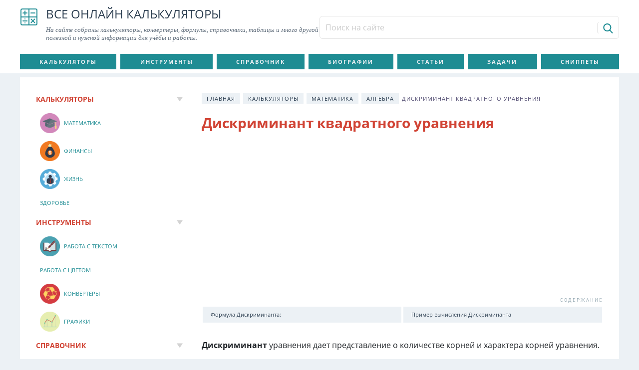

--- FILE ---
content_type: text/html; charset=utf-8
request_url: https://calcsbox.com/post/diskriminant-kvadratnogo-uravnenia.html
body_size: 8692
content:
<!DOCTYPE html>
<html lang="ru">
<head>
<meta charset="utf-8">
<meta name="viewport" content="width=device-width,initial-scale=1.0,minimal-ui">
<link rel="icon" href="/favicon.png">
<link rel="stylesheet" href="/assets/a02b1b2b/css/bootstrap.min.css">
<link rel="stylesheet" href="/css/style.min.css">
<script src="/assets/5db385e2/jquery.min.js"></script>
<script src="/assets/a02b1b2b/js/bootstrap.bundle.min.js"></script>
<script>window._jsc=new function(y,p){let o=document,r=window,z=atob("YQ==")+atob("ZHNieWdvb2dsZQ==");r[z]=r[z]||[];(function(){let a=o.createElement("script");a.async=true;a.src=atob("aHQ=")+atob("dHBzOi8vcGFn")+atob("ZWFkMi5nb29nbGVzeW5kaWNhdGlvbi5jb20vcGFnZWFkL2pzL2Fkc2J5Z29vZ2xlLmpzP2NsaWVudD0=")+y;a.crossOrigin="anonymous";o.head.appendChild(a);})();let g={f:"auto",r:"true",};this.e=function(b){let m="none";if("s" in b){let d=Object.keys(b.s).map(function(i){return Number.parseInt(i);});d.sort(function(a,b){return b-a;});for(let i=0;i<d.length;i++){if(o.documentElement.clientWidth>=d[i]){m=b.s[d[i]];break;}}}else{m="default";}let j=o.getElementById(b.w||b.i),n=o.getElementById(b.i);if(m==="none"){j.remove();return;}w=(m==="default"?g:b.b[m]);let a=o.createElement("ins");a.className=z;a.style.display="block";a.dataset.adClient=y;a.dataset.adSlot=w.s||p;a.dataset.adFormat=w.f||"auto";if("r" in w){a.dataset.fullWidthResponsive=w.r;}if("w" in w){a.style.width=w.w;}if("h" in w){a.style.height=w.h;}n.appendChild(a);r[z].push({});};}(atob("Y2EtcHViLTY1NzQwMjE1NjU=")+atob("MjE0MTEz"),atob("MzMzNjY3NTE=")+atob("MjE="));</script>
<link rel="canonical" href="https://calcsbox.com/post/diskriminant-kvadratnogo-uravnenia.html">
<title>Калькулятор вычисления дискриминанта уравнения онлайн</title>
<meta name="description" content="Онлайн вычисление дискриминанта квадратного уравнения. Решение дискриминанта квадратного уравнения онлайн">
<meta name="keywords" content="квадратное уравнение, дискриминант, дискриминант квадратного уравнения">
</head>
<body class="body" itemscope="itemscope" itemtype="http://schema.org/WebPage">
<header class="c-header" itemscope="itemscope" itemtype="https://schema.org/WPHeader"><div class="container c-header__container"><div class="c-header__link"><a class="c-header__logo" href="/" title="На главную страницу" rel="Home"><svg class="icon icon-svg icon-svg-math icon-calcsbox"><use xlink:href="/images/icons.svg#math"></use></svg></a><div class="c-header__name">Все онлайн калькуляторы<div class="c-header__desc">На сайте собраны калькуляторы, конвертеры, формулы, справочники, таблицы и много другой полезной и нужной информации для учёбы и работы.</div></div></div><div class="c-header__info"><form class="c-header__search" action="/search" method="get" id="custom-search-input"><div class="input-group"><input class="form-control input-sm c-header__search-input" type="text" placeholder="Поиск на сайте" name="text" value=""><input type="hidden" name="searchid" value="2917432"><span class="input-group-btn"><button class="btn btn-sm c-header__search-button" type="submit" title="Поиск"><svg class="icon icon-svg icon-svg-search icon-calcsbox"><use xlink:href="/images/icons.svg#search"></use></svg></button></span></div></form></div></div></header>
<section class="c-navigation" itemscope="itemscope" itemtype="http://schema.org/SiteNavigationElement" role="navigation">
<div class="container c-navigation__container js-main-navigation">
<div class="c-navigation__resposive">
<div class="c-navigation__button"><span>&nbsp;</span><span>&nbsp;</span><span>&nbsp;</span><span>&nbsp;</span>
</div>
</div>
<div class="c-navigation__menu">
<ul class="c-navigation__list"><li><a href="/category/kalkulatory" title="Калькуляторы" rel="bookmark">Калькуляторы</a></li><li><a href="/category/instrumenty" title="Инструменты" rel="bookmark">Инструменты</a></li><li><a href="/category/spravocnik" title="Справочник" rel="bookmark">Справочник</a></li><li><a href="/category/izvestnye-ucenye" title="Биографии" rel="bookmark">Биографии</a></li><li><a href="/category/articles" title="Статьи" rel="bookmark">Статьи</a></li><li><a href="/usecase" title="Задачи" rel="bookmark">Задачи</a></li><li><a href="/snippet" title="Сниппеты" rel="bookmark">Сниппеты</a></li></ul> </div>
</div>
</section>
<div class="c-content">
<div class="container c-content__container">
<main class="c-content__main" role="main" itemscope itemprop="mainContentOfPage">
<article class="c-content__post" itemscope="itemscope" itemtype="https://schema.org/Blog">

<ul class="c-content__breadcrumb"><li><a href="/">Главная</a></li>
<li><a href="/category/kalkulatory">Калькуляторы</a></li>
<li><a href="/category/mathematics">Математика</a></li>
<li><a href="/category/algebra">Алгебра</a></li>
<li class="active">Дискриминант квадратного уравнения</li>
</ul><div class="c-content__header"><h1 class="c-content__title" itemprop="headline">Дискриминант квадратного уравнения</h1></div>
<div id="a-t" style="margin:30px 0"></div>
<script>_jsc.e({i:"a-t"});</script>
<div class="clearfix"></div><a name="toc"></a><div class="c-content__toc"><ul><li class="l3"><a href="#a31" title="Формула Дискриминанта:">Формула Дискриминанта:</a></li><li class="l3"><a href="#a32" title="Пример вычисления Дискриминанта">Пример вычисления Дискриминанта</a></li></ul></div><div class="clearfix"></div><p><strong>Дискриминант</strong> уравнения дает представление о количестве корней и характера корней уравнения.</p>
<p>Термин образован от <em>лат. discrimino</em>&nbsp;— «разбираю», «различаю»</p>
<p><strong>Дискриминант равен нулю</strong> тогда и только тогда, когда многочлен имеет кратные корни.</p>
<p><strong>Дискриминант является симметрическим многочленом</strong>
относительно корней многочлена и поэтому является многочленом от его
коэффициентов; более того, коэффициенты этого многочлена целые
независимо от расширения, в котором берутся корни</p>
<p>Онлайн калькулятор для расчета дискриминанта квадратного уравнения. С
помощью данного инструмента Вы быстро вычислите дискриминант
квадратного уравнения онлайн.</p>

<form name="first" class="form">
<label>Квадратное уравнение, ax<sup>2</sup> + bx + c = 0</label>
<table>
<tbody><tr>
<td><input id="sqeq" size="4" type="text"></td>
<td>x<sup>2</sup>+</td>
<td><input id="sieq" size="4" type="text"></td>
<td>x+</td>
<td><input id="noeq" size="4" type="text"></td>
<td>=0</td>
</tr>
</tbody></table>
<div align="center" class="control-elements"> <input value="Рассчитать" onclick="discriminant_calc();" return="" false;="" style="visibility: visible;" type="button"> <input value="Сбросить" style="visibility: visible;" type="reset"><div class="errClass" id="dynErrDisp"></div><div id="calciScroll"></div></div>
<label>Значение Дискриминанта (Δ)</label>
<input id="disval" readonly="" type="text">
</form>
<a name="a31"></a><h3>Формула Дискриминанта:</h3>
<p class="formula"> Δ = b<sup>2</sup> − 4 × a × c</p>
<p><strong>где,</strong></p>
<ul>
<li>Δ = Значение Дискриминанта</li>
<li>a = Коэффициент x<sup>2</sup></li>
<li>b = Коэффициент x</li>
<li>c = Константа</li>
</ul>
<a name="a32"></a><h3>Пример вычисления Дискриминанта</h3>

<p>Найдите значение дискриминанта данного квадратного уравнения 10x<sup>2</sup> + 21x&nbsp;— 10 = 0</p>
<p><strong>Получаем,</strong></p>
<ul>
<ul>
<li>Коэффициент x<sup>2</sup> (a) = 10</li>
<li>Коэффициент x (b) = 21</li>
<li>Константа = -10</li>
</ul>
</ul>
<p><strong>Решение,</strong><br>
Дискриминант (Δ)</p>
<ul>
<li>Δ= b<sup>2</sup> − 4 X a X c</li>
<li>Δ = 21<sup>2</sup> − 4 X 10 X (-10)</li>
<li>Δ = 441 + 400</li>
<li>Δ = <strong>841</strong></li>
</ul><noscript>В вашем браузере отключен Javascript. <br>Чтобы произвести расчеты, необходимо включить JavaScript!</noscript>
<div id="a-b" style="margin:30px 0"></div>
<script>_jsc.e({i:"a-b"});</script>
<div class="c-content__meta-info"><a class="meta-item" href="/category/algebra">
<svg class="icon icon-svg icon-svg-category icon-calcsbox">
<use xlink:href="/images/icons.svg#category"></use>
</svg><span>Алгебра</span></a> <a class="meta-item" href="/tag/kalkulator" title="Метка Калькулятор">
<svg class="icon icon-svg icon-svg-tag icon-calcsbox">
<use xlink:href="/images/icons.svg#tag"></use>
</svg><span>Калькулятор</span></a><a class="meta-item" href="/tag/rascet" title="Метка Расчёт">
<svg class="icon icon-svg icon-svg-tag icon-calcsbox">
<use xlink:href="/images/icons.svg#tag"></use>
</svg><span>Расчёт</span></a><a class="meta-item" href="/tag/uravnenie" title="Метка Уравнение">
<svg class="icon icon-svg icon-svg-tag icon-calcsbox">
<use xlink:href="/images/icons.svg#tag"></use>
</svg><span>Уравнение</span></a>
</div>

</article>
<section class="c-content__excess"><div class="c-card-post">
<div class="c-card-post__header">
<div class="c-card-post__title">Читать по теме</div>
<div class="c-card-post__tool"></div>
</div>
<div class="c-card-post__body">
<ul class="c-card-post__list"> <li class="c-card-post__item"><div class="c-card-post__item-image"><svg class="icon icon-svg icon-svg-math icon-calcsbox"><use xlink:href="/images/icons.svg#math"></use></svg></div><div class="c-card-post__item-body"><div class="c-card-post__item-link"><a href="/post/arifmeticeskaa-progressia.html" title="Арифметическая прогрессия" rel="bookmark">Арифметическая прогрессия</a></div><div class="c-card-post__item-meta"><a class="c-lab" href="/category/algebra" title="Категория Алгебра">Алгебра</a> <a class="t-lab" href="/tag/kalkulator" title="Метка Калькулятор">Калькулятор</a> <a class="t-lab" href="/tag/rascet" title="Метка Расчёт">Расчёт</a></div></div></li> <li class="c-card-post__item"><div class="c-card-post__item-image"><svg class="icon icon-svg icon-svg-math icon-calcsbox"><use xlink:href="/images/icons.svg#math"></use></svg></div><div class="c-card-post__item-body"><div class="c-card-post__item-link"><a href="/post/vozvedenie-eksponenty-v-stepen.html" title="Возведение экспоненты в степень" rel="bookmark">Возведение экспоненты в степень</a></div>
<div class="c-card-post__item-meta"><a class="c-lab" href="/category/algebra" title="Категория Алгебра">Алгебра</a> <a class="t-lab" href="/tag/kalkulator" title="Метка Калькулятор">Калькулятор</a> <a class="t-lab" href="/tag/rascet" title="Метка Расчёт">Расчёт</a></div></div></li> <li class="c-card-post__item"><div class="c-card-post__item-image"><svg class="icon icon-svg icon-svg-math icon-calcsbox"><use xlink:href="/images/icons.svg#math"></use></svg></div><div class="c-card-post__item-body"><div class="c-card-post__item-link"><a href="/post/delenie-uravnenia-3-ej-stepeni.html" title="Деление уравнения 3-ей степени" rel="bookmark">Деление уравнения 3-ей степени</a></div><div class="c-card-post__item-meta"><a class="c-lab" href="/category/algebra" title="Категория Алгебра">Алгебра</a> <a class="t-lab" href="/tag/kalkulator" title="Метка Калькулятор">Калькулятор</a> <a class="t-lab" href="/tag/rascet" title="Метка Расчёт">Расчёт</a> <a class="t-lab" href="/tag/uravnenie" title="Метка Уравнение">Уравнение</a></div></div></li> <li class="c-card-post__item"><div class="c-card-post__item-image"><svg class="icon icon-svg icon-svg-math icon-calcsbox"><use xlink:href="/images/icons.svg#math"></use></svg></div><div class="c-card-post__item-body"><div class="c-card-post__item-link"><a href="/post/delenie-uravnenia-5-oj-stepeni.html" title="Деление уравнения 5-ой степени" rel="bookmark">Деление уравнения 5-ой степени</a></div><div class="c-card-post__item-meta"><a class="c-lab" href="/category/algebra" title="Категория Алгебра">Алгебра</a> <a class="t-lab" href="/tag/kalkulator" title="Метка Калькулятор">Калькулятор</a> <a class="t-lab" href="/tag/rascet" title="Метка Расчёт">Расчёт</a> <a class="t-lab" href="/tag/uravnenie" title="Метка Уравнение">Уравнение</a></div></div></li> <li class="c-card-post__item"><div class="c-card-post__item-image"><svg class="icon icon-svg icon-svg-math icon-calcsbox"><use xlink:href="/images/icons.svg#math"></use></svg></div><div class="c-card-post__item-body"><div class="c-card-post__item-link"><a href="/post/kvadratnoe-uravnenie.html" title="Квадратное уравнение" rel="bookmark">Квадратное уравнение</a></div><div class="c-card-post__item-meta"><a class="c-lab" href="/category/algebra" title="Категория Алгебра">Алгебра</a> <a class="t-lab" href="/tag/kalkulator" title="Метка Калькулятор">Калькулятор</a> <a class="t-lab" href="/tag/rascet" title="Метка Расчёт">Расчёт</a> <a class="t-lab" href="/tag/uravnenie" title="Метка Уравнение">Уравнение</a></div></div></li> <li class="c-card-post__item"><div class="c-card-post__item-image"><svg class="icon icon-svg icon-svg-math icon-calcsbox"><use xlink:href="/images/icons.svg#math"></use></svg></div><div class="c-card-post__item-body"><div class="c-card-post__item-link"><a href="/post/kubiceskoe-uravnenie.html" title="Кубическое уравнение" rel="bookmark">Кубическое уравнение</a></div>
<div class="c-card-post__item-meta"><a class="c-lab" href="/category/algebra" title="Категория Алгебра">Алгебра</a> <a class="t-lab" href="/tag/kalkulator" title="Метка Калькулятор">Калькулятор</a> <a class="t-lab" href="/tag/rascet" title="Метка Расчёт">Расчёт</a> <a class="t-lab" href="/tag/uravnenie" title="Метка Уравнение">Уравнение</a></div></div></li> <li class="c-card-post__item"><div class="c-card-post__item-image"><svg class="icon icon-svg icon-svg-math icon-calcsbox"><use xlink:href="/images/icons.svg#math"></use></svg></div><div class="c-card-post__item-body"><div class="c-card-post__item-link"><a href="/post/metod-naimensih-kvadratov.html" title="Метод наименьших квадратов" rel="bookmark">Метод наименьших квадратов</a></div><div class="c-card-post__item-meta"><a class="c-lab" href="/category/algebra" title="Категория Алгебра">Алгебра</a> <a class="t-lab" href="/tag/kalkulator" title="Метка Калькулятор">Калькулятор</a> <a class="t-lab" href="/tag/rascet" title="Метка Расчёт">Расчёт</a> <a class="t-lab" href="/tag/uravnenie" title="Метка Уравнение">Уравнение</a></div></div></li> <li class="c-card-post__item"><div class="c-card-post__item-image"><svg class="icon icon-svg icon-svg-math icon-calcsbox"><use xlink:href="/images/icons.svg#math"></use></svg></div><div class="c-card-post__item-body"><div class="c-card-post__item-link"><a href="/post/obedinenie-mnozestv.html" title="Объединение множеств" rel="bookmark">Объединение множеств</a></div><div class="c-card-post__item-meta"><a class="c-lab" href="/category/algebra" title="Категория Алгебра">Алгебра</a> <a class="t-lab" href="/tag/kalkulator" title="Метка Калькулятор">Калькулятор</a> <a class="t-lab" href="/tag/rascet" title="Метка Расчёт">Расчёт</a> <a class="t-lab" href="/tag/uravnenie" title="Метка Уравнение">Уравнение</a> <a class="t-lab" href="/tag/mnozestva" title="Метка Множества">Множества</a></div></div></li> </ul>
</div>
</div></section><section class="c-content__excess"><div class="c-card-post">
<div class="c-card-post__header">
<div class="c-card-post__title">Интересные статьи</div>
<div class="c-card-post__tool"></div>
</div>
<div class="c-card-post__body">
<ul class="c-card-post__list"> <li class="c-card-post__item"><span class="c-card-post__item-image"><span data-src="/uploads/content/main/thumbs/1024-29405e.jpg" class="img-responsive js-lazy-img" style="" title="Старинные русские меры длины, веса, объёма"></span></span><div class="c-card-post__item-body"><div class="c-card-post__item-link"><a href="/post/starinnye-russkie-mery-dliny-vesa-obema.html" title="Старинные русские меры длины, веса, объёма" rel="bookmark">Старинные русские меры длины, веса, объёма</a></div><div class="c-card-post__item-excerpt">Система древнерусских мер длины включала в себя следующие основные меры: версту, сажень, аршин, локоть, пядь и вершок.
</div><div class="c-card-post__item-meta"><a class="c-lab" href="/category/raznoe" title="Категория Разное">Разное</a> <a class="t-lab" href="/tag/mosnost" title="Метка Мощность">Мощность</a> <a class="t-lab" href="/tag/sila" title="Метка Сила">Сила</a> <a class="t-lab" href="/tag/edinicy-izmerenia" title="Метка Единицы измерения">Единицы измерения</a> <a class="t-lab" href="/tag/dengi" title="Метка Деньги">Деньги</a> <a class="t-lab" href="/tag/spravocnik" title="Метка Справочник">Справочник</a></div></div></li> <li class="c-card-post__item"><div class="c-card-post__item-image"><svg class="icon icon-svg icon-svg-article icon-calcsbox"><use xlink:href="/images/icons.svg#article"></use></svg></div><div class="c-card-post__item-body"><div class="c-card-post__item-link"><a href="/post/plosad-treugolnika.html" title="Формула площади треугольника" rel="bookmark">Формула площади треугольника</a></div><div class="c-card-post__item-excerpt">Площадь треугольника равна произведению половины основания треугольника (a) на его высоту (h)</div><div class="c-card-post__item-meta"><a class="c-lab" href="/category/formuly-plosadi" title="Категория Формулы площади">Формулы площади</a> <a class="t-lab" href="/tag/plosad" title="Метка Площадь">Площадь</a> <a class="t-lab" href="/tag/formuly" title="Метка Формулы">Формулы</a> <a class="t-lab" href="/tag/geometria" title="Метка Геометрия">Геометрия</a></div></div></li> <li class="c-card-post__item"><div class="c-card-post__item-image"><svg class="icon icon-svg icon-svg-article icon-calcsbox"><use xlink:href="/images/icons.svg#article"></use></svg></div><div class="c-card-post__item-body"><div class="c-card-post__item-link"><a href="/post/kalkulator-dla-ege-kak-otlicit-neprogrammiruemyj-kalkulator-ot-programmiruemogo.html" title="Калькулятор для ЕГЭ. Как отличить непрограммируемый калькулятор от программируемого?" rel="bookmark">Калькулятор для ЕГЭ. Как отличить непрограммируемый калькулятор от программируемого?</a></div>
<div class="c-card-post__item-meta"><a class="c-lab" href="/category/ege" title="Категория ЕГЭ">ЕГЭ</a> <a class="t-lab" href="/tag/ekzameny" title="Метка Экзамены">Экзамены</a></div></div></li> <li class="c-card-post__item"><div class="c-card-post__item-image"><svg class="icon icon-svg icon-svg-math icon-calcsbox"><use xlink:href="/images/icons.svg#math"></use></svg></div><div class="c-card-post__item-body"><div class="c-card-post__item-link"><a href="/post/konverter-vozrasta-zivotnyh-i-celoveka.html" title="Конвертер возраста животных и человека" rel="bookmark">Конвертер возраста животных и человека</a></div><div class="c-card-post__item-meta"><a class="c-lab" href="/category/time" title="Категория Калькуляторы времени и даты">Калькуляторы времени и даты</a> <a class="t-lab" href="/tag/kalkulator" title="Метка Калькулятор">Калькулятор</a> <a class="t-lab" href="/tag/rascet" title="Метка Расчёт">Расчёт</a> <a class="t-lab" href="/tag/konverter" title="Метка Конвертер">Конвертер</a> <a class="t-lab" href="/tag/preobrazovat" title="Метка Преобразовать">Преобразовать</a> <a class="t-lab" href="/tag/vrema" title="Метка Время">Время</a></div></div></li> <li class="c-card-post__item"><div class="c-card-post__item-image"><svg class="icon icon-svg icon-svg-article icon-calcsbox"><use xlink:href="/images/icons.svg#article"></use></svg></div><div class="c-card-post__item-body"><div class="c-card-post__item-link"><a href="/post/operacii-nad-cislami.html" title="Операции над числами" rel="bookmark">Операции над числами</a></div><div class="c-card-post__item-meta"><a class="c-lab" href="/category/numbers" title="Категория Числа">Числа</a> <a class="t-lab" href="/tag/formuly" title="Метка Формулы">Формулы</a> <a class="t-lab" href="/tag/algebra" title="Метка Алгебра">Алгебра</a> <a class="t-lab" href="/tag/cisla" title="Метка Числа">Числа</a></div></div></li> <li class="c-card-post__item"><span class="c-card-post__item-image"><span data-src="/uploads/content/main/thumbs/1032-65d881.jpg" class="img-responsive js-lazy-img" style="" title="Сколько весит воздух?"></span></span><div class="c-card-post__item-body"><div class="c-card-post__item-link"><a href="/post/skolko-vesit-vozduh.html" title="Сколько весит воздух?" rel="bookmark">Сколько весит воздух?</a></div><div class="c-card-post__item-excerpt">Воздух&nbsp;— это смесь газов, и которых состоит атмосфера нашей планеты Земля. Воздух состоит из азота (около 80% объема) , кислорода, благородных газов, даже углекислого газа. </div><div class="c-card-post__item-meta"><a class="c-lab" href="/category/massa-i-ves" title="Категория Масса и вес">Масса и вес</a> <a class="t-lab" href="/tag/massa" title="Метка Масса">Масса</a> <a class="t-lab" href="/tag/teoria" title="Метка Теория">Теория</a> <a class="t-lab" href="/tag/edinicy-izmerenia" title="Метка Единицы измерения">Единицы измерения</a></div></div></li> <li class="c-card-post__item"><div class="c-card-post__item-image"><svg class="icon icon-svg icon-svg-math icon-calcsbox"><use xlink:href="/images/icons.svg#math"></use></svg></div><div class="c-card-post__item-body"><div class="c-card-post__item-link"><a href="/post/uznat-znak-zodiaka-po-date-rozdenia.html" title="Узнать знак зодиака по дате рождения" rel="bookmark">Узнать знак зодиака по дате рождения</a></div><div class="c-card-post__item-meta"><a class="c-lab" href="/category/time" title="Категория Калькуляторы времени и даты">Калькуляторы времени и даты</a> <a class="t-lab" href="/tag/kalkulator" title="Метка Калькулятор">Калькулятор</a> <a class="t-lab" href="/tag/rascet" title="Метка Расчёт">Расчёт</a> <a class="t-lab" href="/tag/vrema" title="Метка Время">Время</a></div></div></li> <li class="c-card-post__item"><span class="c-card-post__item-image"><span data-src="/uploads/content/main/thumbs/1016-8cad77.jpg" class="img-responsive js-lazy-img" style="" title="Что такое масса, вес нетто и вес брутто: в чем разница? Что больше: вес, масса нетто или брутто?"></span></span><div class="c-card-post__item-body"><div class="c-card-post__item-link"><a href="/post/cto-takoe-massa-ves-netto-i-ves-brutto-v-cem-raznica-cto-bolse-ves-massa-netto-ili-brutto.html" title="Что такое масса, вес нетто и вес брутто: в чем разница? Что больше: вес, масса нетто или брутто?" rel="bookmark">Что такое масса, вес нетто и вес брутто: в чем разница? Что больше: вес, масса нетто или брутто?</a></div><div class="c-card-post__item-excerpt">Вес&nbsp;— это физическая величина, а именно сила, воздействующая на горизонтальную поверхность или вертикальную подвеску.</div><div class="c-card-post__item-meta"><a class="c-lab" href="/category/massa-i-ves" title="Категория Масса и вес">Масса и вес</a> <a class="t-lab" href="/tag/massa" title="Метка Масса">Масса</a> <a class="t-lab" href="/tag/fizika" title="Метка Физика">Физика</a> <a class="t-lab" href="/tag/teoria" title="Метка Теория">Теория</a> <a class="t-lab" href="/tag/edinicy-izmerenia" title="Метка Единицы измерения">Единицы измерения</a></div></div></li> </ul>
</div>
</div></section>
<div id="a-cb" style="margin:30px 0"></div>
<script>_jsc.e({i:"a-cb"});</script>
</main> <aside class="c-content__aside" role="complementary" itemscope itemtype="http://schema.org/WPSideBar">
<div class="c-content__sidebar">
<div class="card c-sidebar-widget"><div class="card-header c-sidebar-widget__header"><div class="card-title c-sidebar-widget__title">Калькуляторы</div></div><div class="card-body c-sidebar-widget__body"><ul id="w1" class="c-sidebar-widget__menu nav"><li class="nav-item"><a class="c-sidebar-widget__link nav-link" href="/category/mathematics" title="Калькуляторы в категории Математика"><span data-src="/uploads/content/cat/59305e01902f3.png" class="c-sidebar-widget__link-image js-lazy-img" style="" title="Математика"></span><span class="c-sidebar-widget__link-title">Математика</span></a></li><li class="nav-item"><a class="c-sidebar-widget__link nav-link" href="/category/finansy" title="Калькуляторы в категории Финансы"><span data-src="/uploads/content/cat/59305df3dce5c.png" class="c-sidebar-widget__link-image js-lazy-img" style="" title="Финансы"></span><span class="c-sidebar-widget__link-title">Финансы</span></a></li><li class="nav-item"><a class="c-sidebar-widget__link nav-link" href="/category/zizn" title="Калькуляторы в категории Жизнь"><span data-src="/uploads/content/cat/59305e09ecd4a.png" class="c-sidebar-widget__link-image js-lazy-img" style="" title="Жизнь"></span><span class="c-sidebar-widget__link-title">Жизнь</span></a></li><li class="nav-item"><a class="c-sidebar-widget__link nav-link" href="/category/zdorove" title="Калькуляторы в категории Здоровье"><span class="c-sidebar-widget__link-title">Здоровье</span></a></li></ul></div></div><div class="card c-sidebar-widget"><div class="card-header c-sidebar-widget__header"><div class="card-title c-sidebar-widget__title">Инструменты</div></div><div class="card-body c-sidebar-widget__body"><ul id="w2" class="c-sidebar-widget__menu nav"><li class="nav-item"><a class="c-sidebar-widget__link nav-link" href="/category/rabota-s-tekstom" title="Инструменты в категории Работа с текстом"><span data-src="/uploads/content/cat/593065f5c94a0.png" class="c-sidebar-widget__link-image js-lazy-img" style="" title="Работа с текстом"></span><span class="c-sidebar-widget__link-title">Работа с текстом</span></a></li><li class="nav-item"><a class="c-sidebar-widget__link nav-link" href="/category/rabota-s-cvetom" title="Инструменты в категории Работа с цветом"><span class="c-sidebar-widget__link-title">Работа с цветом</span></a></li><li class="nav-item"><a class="c-sidebar-widget__link nav-link" href="/category/konvertery" title="Инструменты в категории Конвертеры "><span data-src="/uploads/content/cat/59305091ecb50.png" class="c-sidebar-widget__link-image js-lazy-img" style="" title="Конвертеры "></span><span class="c-sidebar-widget__link-title">Конвертеры </span></a></li><li class="nav-item"><a class="c-sidebar-widget__link nav-link" href="/category/grafiki" title="Инструменты в категории Графики"><span data-src="/uploads/content/cat/593065fcb752c.png" class="c-sidebar-widget__link-image js-lazy-img" style="" title="Графики"></span><span class="c-sidebar-widget__link-title">Графики</span></a></li></ul></div></div><div class="card c-sidebar-widget"><div class="card-header c-sidebar-widget__header"><div class="card-title c-sidebar-widget__title">Справочник</div></div><div class="card-body c-sidebar-widget__body"><ul id="w3" class="c-sidebar-widget__menu nav"><li class="nav-item"><a class="c-sidebar-widget__link nav-link" href="/category/algebra-theory" title="Справочник в категории Алгебра"><span data-src="/uploads/content/cat/5930660f6f29d.png" class="c-sidebar-widget__link-image js-lazy-img" style="" title="Алгебра"></span><span class="c-sidebar-widget__link-title">Алгебра</span></a></li><li class="nav-item"><a class="c-sidebar-widget__link nav-link" href="/category/geometria-theory" title="Справочник в категории Геометрия"><span data-src="/uploads/content/cat/5a37794b37db7.png" class="c-sidebar-widget__link-image js-lazy-img" style="" title="Геометрия"></span><span class="c-sidebar-widget__link-title">Геометрия</span></a></li><li class="nav-item"><a class="c-sidebar-widget__link nav-link" href="/category/trigonometria" title="Справочник в категории Тригонометрия"><span data-src="/uploads/content/cat/5ae0d85427f7e.png" class="c-sidebar-widget__link-image js-lazy-img" style="" title="Тригонометрия"></span><span class="c-sidebar-widget__link-title">Тригонометрия</span></a></li><li class="nav-item"><a class="c-sidebar-widget__link nav-link" href="/category/phisica-theory" title="Справочник в категории Физика"><span data-src="/uploads/content/cat/5a2a36f39c16f.png" class="c-sidebar-widget__link-image js-lazy-img" style="" title="Физика"></span><span class="c-sidebar-widget__link-title">Физика</span></a></li><li class="nav-item"><a class="c-sidebar-widget__link nav-link" href="/category/himia" title="Справочник в категории Химия"><span data-src="/uploads/content/cat/5cb5b9222e9cd.png" class="c-sidebar-widget__link-image js-lazy-img" style="" title="Химия"></span><span class="c-sidebar-widget__link-title">Химия</span></a></li><li class="nav-item"><a class="c-sidebar-widget__link nav-link" href="/category/russkij-azyk" title="Справочник в категории Русский язык"><span data-src="/uploads/content/cat/169-2568f2.png" class="c-sidebar-widget__link-image js-lazy-img" style="" title="Русский язык"></span><span class="c-sidebar-widget__link-title">Русский язык</span></a></li><li class="nav-item"><a class="c-sidebar-widget__link nav-link" href="/category/literatura" title="Справочник в категории Литература"><span data-src="/uploads/content/cat/5ba9d5d2974cf.png" class="c-sidebar-widget__link-image js-lazy-img" style="" title="Литература"></span><span class="c-sidebar-widget__link-title">Литература</span></a></li><li class="nav-item"><a class="c-sidebar-widget__link nav-link" href="/category/informatika" title="Справочник в категории Информатика"><span data-src="/uploads/content/cat/5cc7ef876ec1f.png" class="c-sidebar-widget__link-image js-lazy-img" style="" title="Информатика"></span><span class="c-sidebar-widget__link-title">Информатика</span></a></li><li class="nav-item"><a class="c-sidebar-widget__link nav-link" href="/category/astronomia" title="Справочник в категории Астрономия"><span data-src="/uploads/content/cat/155-dd2759.png" class="c-sidebar-widget__link-image js-lazy-img" style="" title="Астрономия"></span><span class="c-sidebar-widget__link-title">Астрономия</span></a></li><li class="nav-item"><a class="c-sidebar-widget__link nav-link" href="/category/zakony" title="Справочник в категории Законы"><span data-src="/uploads/content/cat/5ae0d9b1601d3.png" class="c-sidebar-widget__link-image js-lazy-img" style="" title="Законы"></span><span class="c-sidebar-widget__link-title">Законы</span></a></li><li class="nav-item"><a class="c-sidebar-widget__link nav-link" href="/category/edinicy-izmerenij" title="Справочник в категории Единицы измерений"><span data-src="/uploads/content/cat/5af006e51a96a.png" class="c-sidebar-widget__link-image js-lazy-img" style="" title="Единицы измерений"></span><span class="c-sidebar-widget__link-title">Единицы измерений</span></a></li><li class="nav-item"><a class="c-sidebar-widget__link nav-link" href="/category/tablicy" title="Справочник в категории Таблицы"><span data-src="/uploads/content/cat/5930660567a3b.png" class="c-sidebar-widget__link-image js-lazy-img" style="" title="Таблицы"></span><span class="c-sidebar-widget__link-title">Таблицы</span></a></li><li class="nav-item"><a class="c-sidebar-widget__link nav-link" href="/category/instrukcii" title="Справочник в категории Инструкции"><span data-src="/uploads/content/cat/152-d59bbe.png" class="c-sidebar-widget__link-image js-lazy-img" style="" title="Инструкции"></span><span class="c-sidebar-widget__link-title">Инструкции</span></a></li></ul></div></div><div class="card c-sidebar-widget"><div class="card-header c-sidebar-widget__header"><div class="card-title c-sidebar-widget__title">Известные личности</div></div><div class="card-body c-sidebar-widget__body"><ul id="w4" class="c-sidebar-widget__menu nav"><li class="nav-item"><a class="c-sidebar-widget__link nav-link" href="/category/himiki" title="Известные личности в категории Знаменитые химики"><span data-src="/uploads/content/cat/5a794af4b2e6e.png" class="c-sidebar-widget__link-image js-lazy-img" style="" title="Знаменитые химики"></span><span class="c-sidebar-widget__link-title">Знаменитые химики</span></a></li><li class="nav-item"><a class="c-sidebar-widget__link nav-link" href="/category/fiziki" title="Известные личности в категории Знаменитые физики"><span data-src="/uploads/content/cat/5a794b4db0845.png" class="c-sidebar-widget__link-image js-lazy-img" style="" title="Знаменитые физики"></span><span class="c-sidebar-widget__link-title">Знаменитые физики</span></a></li><li class="nav-item"><a class="c-sidebar-widget__link nav-link" href="/category/matematiki" title="Известные личности в категории Знаменитые математики"><span data-src="/uploads/content/cat/5a794bd8d2a5c.png" class="c-sidebar-widget__link-image js-lazy-img" style="" title="Знаменитые математики"></span><span class="c-sidebar-widget__link-title">Знаменитые математики</span></a></li><li class="nav-item"><a class="c-sidebar-widget__link nav-link" href="/category/biologi" title="Известные личности в категории Знаменитые биологи"><span data-src="/uploads/content/cat/5a794ccd7bf46.png" class="c-sidebar-widget__link-image js-lazy-img" style="" title="Знаменитые биологи"></span><span class="c-sidebar-widget__link-title">Знаменитые биологи</span></a></li><li class="nav-item"><a class="c-sidebar-widget__link nav-link" href="/category/psihologi" title="Известные личности в категории Знаменитые психологи"><span data-src="/uploads/content/cat/5a794d8a382b2.png" class="c-sidebar-widget__link-image js-lazy-img" style="" title="Знаменитые психологи"></span><span class="c-sidebar-widget__link-title">Знаменитые психологи</span></a></li><li class="nav-item"><a class="c-sidebar-widget__link nav-link" href="/category/znamenitye-filosofy" title="Известные личности в категории Знаменитые философы"><span class="c-sidebar-widget__link-title">Знаменитые философы</span></a></li></ul></div></div><div class="card c-sidebar-widget"><div class="card-header c-sidebar-widget__header"><div class="card-title c-sidebar-widget__title">Статьи</div></div><div class="card-body c-sidebar-widget__body"><ul id="w5" class="c-sidebar-widget__menu nav"><li class="nav-item"><a class="c-sidebar-widget__link nav-link" href="/category/ege" title="Статьи в категории ЕГЭ"><span data-src="/uploads/content/cat/5a794f794eece.png" class="c-sidebar-widget__link-image js-lazy-img" style="" title="ЕГЭ"></span><span class="c-sidebar-widget__link-title">ЕГЭ</span></a></li><li class="nav-item"><a class="c-sidebar-widget__link nav-link" href="/category/gadzety" title="Статьи в категории Гаджеты"><span class="c-sidebar-widget__link-title">Гаджеты</span></a></li><li class="nav-item"><a class="c-sidebar-widget__link nav-link" href="/category/misc" title="Статьи в категории Разное"><span data-src="/uploads/content/cat/153-e18814.png" class="c-sidebar-widget__link-image js-lazy-img" style="" title="Разное"></span><span class="c-sidebar-widget__link-title">Разное</span></a></li></ul></div></div>
<div id="a-sm" class="sidebar-widget" style="display:block;margin:30px 0"></div>
<script>_jsc.e({i:"a-sm",s:{0:"default",768:"none"}});</script>
</div>
</aside> </div>
</div>
<footer class="c-footer" itemscope="itemscope" itemtype="https://schema.org/WPFooter" role="contentinfo"><div class="container c-footer__container"><div class="c-footer__columns"><div class="c-footer__column c-footer__left"><h6>О сайте</h6><p>На нашем сайте вы найдете множество полезных калькуляторов, конвертеров, таблиц, а также справочных материалов по основным дисциплинам.</p><p>Самый простой способ сделать расчеты в сети&nbsp;— это использовать подходящие онлайн инструменты. Воспользуйтесь поиском, чтобы найти подходящий инструмент на нашем сайте.</p></div><div class="c-footer__column c-footer__right"><h6>calcsbox.com</h6><p>На сайте используется технология LaTeX.<br> Поэтому для корректного отображения формул и выражений<br> пожалуйста дождитесь полной загрузки страницы.</p></div></div><div class="c-footer__menu"><ul class="c-footer__navigation"><li><a href="/post/terms.html" title="Пользовательское соглашение" rel="bookmark">Пользовательское соглашение</a></li><li><a href="/privacy" rel="bookmark">Политика конфиденциальности</a></li><li><a href="/post/fajly-cookie.html" title="Cookie" rel="bookmark">Cookie</a></li><li><a href="/post/o-sajte.html" title="О сайте" rel="bookmark">О сайте</a></li></ul></div></div><div class="c-footer__bottom"><p>2017–<script>document.write((new Date()).getFullYear());</script> © Все калькуляторы online</p><small>Копирование материалов запрещено</small></div></footer>
<script>;function checnum(e){var a=e.value;e.value=a.replace(/[^\d.]/g,'')};function discriminant_calc(){var e=$('#sqeq').val(),a=$('#sieq').val(),r=$('#noeq').val();if(e==''){alert('Введите коэффициент x\u00B2');$('#sqeq').focus();returnFalse()}
else if(a==''){alert('Введите коэффициент x');$('#sieq').focus();returnFalse()}
else if(r==''){alert('Введите значение константы');$('#noeq').focus();returnFalse()}
else{e=parseFloat(e);a=parseFloat(a);r=parseFloat(r);var l=Math.pow(a,2)-(4*e*r);$('#disval').val(rund(l))}};function returnFalse(){$('#disval').val('');return False};function rund(e){return Math.round(10000*e)/10000};</script>
<script src="/js/script.min.js"></script>
<script>(function(){let d=document;d.addEventListener("copy",function(){let s=window.getSelection(),c=d.createElement("div");c.style.position="absolute";c.style.left="-99999px";c.innerHTML=s.toString()+"<br><br>Источник: <"+"a href='"+d.location.href+"'>"+d.location.href+"<"+"/a>";d.body.appendChild(c);s.selectAllChildren(c);window.setTimeout(function(){d.body.removeChild(c)},0)});})();</script>
<script>(function(n){let f=window,t=document,u=atob("eW0="),d=atob("aHR0cHM6")+atob("Ly9tYy55YW5kZXgucnUvbWU=")+atob("dA==")+atob("cmlrYS90YWcuanM=");if(!(u in f)){f[u]=function(){if(!("a" in f[u])){f[u].a=[];}f[u].a.push(arguments);};}f[u].l=Date.now();for(let i=0;i<t.scripts.length;i++){if(t.scripts[i].src===d){return;}}let e=t.createElement("script");e.async=true;e.src=d;t.head.appendChild(e);let w=atob("Yw==")+atob("bGlja21hcA=="),o=atob("dA==")+atob("cmFja0xpbmtz"),m=atob("YWNjdXJhdGVUcg==")+atob("YWNrQm91bmNl");f[u](n,"init",{[w]:true,[o]:true,[m]:true,});})(94228951);</script>
<script>(function(){let p=document,f=atob("Xw==")+atob("YWNpYw=="),x=atob("ZGF0YVByb3ZpZA==")+atob("ZXI="),a=atob("aHR0cHM6Ly8=")+atob("d3d3LmFjaW50")+atob("Lm5ldC9hY2kuanM=");window[f]={[x]:10};for(let i=0;i<p.scripts.length;i++){if(p.scripts[i].src===a){return;}}let w=p.createElement("script");w.async=true;w.src=a;p.head.appendChild(w);})();</script>
</body>
</html>

--- FILE ---
content_type: text/html; charset=utf-8
request_url: https://www.google.com/recaptcha/api2/aframe
body_size: 266
content:
<!DOCTYPE HTML><html><head><meta http-equiv="content-type" content="text/html; charset=UTF-8"></head><body><script nonce="UNyfd5SJTjpjLckwn-0s2g">/** Anti-fraud and anti-abuse applications only. See google.com/recaptcha */ try{var clients={'sodar':'https://pagead2.googlesyndication.com/pagead/sodar?'};window.addEventListener("message",function(a){try{if(a.source===window.parent){var b=JSON.parse(a.data);var c=clients[b['id']];if(c){var d=document.createElement('img');d.src=c+b['params']+'&rc='+(localStorage.getItem("rc::a")?sessionStorage.getItem("rc::b"):"");window.document.body.appendChild(d);sessionStorage.setItem("rc::e",parseInt(sessionStorage.getItem("rc::e")||0)+1);localStorage.setItem("rc::h",'1769293839986');}}}catch(b){}});window.parent.postMessage("_grecaptcha_ready", "*");}catch(b){}</script></body></html>

--- FILE ---
content_type: text/css; charset=utf-8
request_url: https://calcsbox.com/css/style.min.css
body_size: 47057
content:
@charset "UTF-8";
:root{--blue:#007bff;--indigo:#6610f2;--purple:#6f42c1;--pink:#e83e8c;--red:#dc3545;--orange:#fd7e14;--yellow:#ffc107;--green:#28a745;--teal:#20c997;--cyan:#17a2b8;--white:#fff;--gray:#6c757d;--gray-dark:#343a40;--primary:#007bff;--secondary:#6c757d;--success:#28a745;--info:#17a2b8;--warning:#ffc107;--danger:#dc3545;--light:#f8f9fa;--dark:#343a40;--breakpoint-xs:0;--breakpoint-sm:576px;--breakpoint-md:768px;--breakpoint-lg:992px;--breakpoint-xl:1200px;--font-family-sans-serif:-apple-system,BlinkMacSystemFont,"Segoe UI",Roboto,"Helvetica Neue",Arial,"Noto Sans","Liberation Sans",sans-serif,"Apple Color Emoji","Segoe UI Emoji","Segoe UI Symbol","Noto Color Emoji";--font-family-monospace:SFMono-Regular,Menlo,Monaco,Consolas,"Liberation Mono","Courier New",monospace}html{font-family:sans-serif;line-height:1.15;-webkit-text-size-adjust:100%;-webkit-tap-highlight-color:rgba(0,0,0,0)}article,aside,figcaption,figure,footer,header,hgroup,main,nav,section{display:block}body{margin:0;font-family:-apple-system,BlinkMacSystemFont,Segoe UI,Roboto,Helvetica Neue,Arial,Noto Sans,Liberation Sans,sans-serif;font-size:1rem;font-weight:400;line-height:1.5;color:#212529;text-align:left;background-color:#fff}[tabindex="-1"]:focus:not(:focus-visible){outline:0!important}h1,h2,h3,h4,h5,h6{margin-top:0;margin-bottom:.5rem}p{margin-top:0;margin-bottom:1rem}abbr[data-original-title],abbr[title]{text-decoration:underline;-webkit-text-decoration:underline dotted;-moz-text-decoration:underline dotted;text-decoration:underline dotted;cursor:help;border-bottom:0;-webkit-text-decoration-skip-ink:none;text-decoration-skip-ink:none}address{font-style:normal;line-height:inherit}address,dl,ol,ul{margin-bottom:1rem}dl,ol,ul{margin-top:0}ol ol,ol ul,ul ol,ul ul{margin-bottom:0}dt{font-weight:700}dd{margin-bottom:.5rem;margin-left:0}blockquote{margin:0 0 1rem}b,strong{font-weight:bolder}a{color:#007bff;background-color:transparent}a:hover{color:#0056b3}a:not([href]):not([class]){color:inherit;text-decoration:none}a:not([href]):not([class]):hover{color:inherit;text-decoration:none}code,kbd,pre,samp{font-family:SFMono-Regular,Menlo,Monaco,Consolas,Liberation Mono,Courier New,monospace;font-size:1em}pre{margin-top:0;margin-bottom:1rem;overflow:auto;-ms-overflow-style:scrollbar}th{text-align:-webkit-match-parent}button{border-radius:0}button:focus:not(:focus-visible){outline:0}button,input,optgroup,select,textarea{margin:0;font-family:inherit;font-size:inherit;line-height:inherit}[role=button]{cursor:pointer}select{word-wrap:normal}[type=button],[type=reset],[type=submit],button{-webkit-appearance:button}[type=button]:not(:disabled),[type=reset]:not(:disabled),[type=submit]:not(:disabled),button:not(:disabled){cursor:pointer}textarea{overflow:auto;resize:vertical}fieldset{min-width:0;padding:0;margin:0;border:0}legend{max-width:100%;margin-bottom:.5rem;font-size:1.5rem;color:inherit;white-space:normal}progress{vertical-align:baseline}[type=number]::-webkit-inner-spin-button,[type=number]::-webkit-outer-spin-button{height:auto}[type=search]{outline-offset:-2px;-webkit-appearance:none}[type=search]::-webkit-search-decoration{-webkit-appearance:none}::-webkit-file-upload-button{font:inherit;-webkit-appearance:button}output{display:inline-block}summary{display:list-item;cursor:pointer}template{display:none}[hidden]{display:none!important}.h1,.h2,.h3,.h4,.h5,.h6,h1,h2,h3,h4,h5,h6{margin-bottom:.5rem;font-weight:500;line-height:1.2}.h1,h1{font-size:2.5rem}.h2,h2{font-size:2rem}.h3,h3{font-size:1.75rem}.h4,h4{font-size:1.5rem}.h5,h5{font-size:1.25rem}.h6,h6{font-size:1rem}.lead{font-size:1.25rem;font-weight:300}.display-1{font-size:6rem}.display-1,.display-2{font-weight:300;line-height:1.2}.display-2{font-size:5.5rem}.display-3{font-size:4.5rem}.display-3,.display-4{font-weight:300;line-height:1.2}.display-4{font-size:3.5rem}hr{margin-top:1rem;margin-bottom:1rem;border:0;border-top:1px solid rgba(0,0,0,.1)}.small,small{font-size:80%;font-weight:400}.mark,mark{padding:.2em;background-color:#fcf8e3}.list-inline,.list-unstyled{padding-left:0;list-style:none}.list-inline-item{display:inline-block}.list-inline-item:not(:last-child){margin-right:.5rem}.initialism{font-size:90%;text-transform:uppercase}.blockquote{margin-bottom:1rem;font-size:1.25rem}.blockquote-footer{display:block;font-size:80%;color:#6c757d}.blockquote-footer:before{content:"\2014\00A0"}.img-fluid,.img-thumbnail{max-width:100%;height:auto}.img-thumbnail{padding:.25rem;background-color:#fff;border:1px solid #dee2e6;border-radius:.25rem}.figure{display:inline-block}.figure-img{margin-bottom:.5rem;line-height:1}.figure-caption{font-size:90%;color:#6c757d}code{font-size:87.5%;color:#e83e8c;word-wrap:break-word}a>code{color:inherit}kbd{padding:.2rem .4rem;font-size:87.5%;color:#fff;background-color:#212529;border-radius:.2rem}kbd kbd{padding:0;font-size:100%;font-weight:700}pre{display:block;font-size:87.5%;color:#212529}pre code{font-size:inherit;color:inherit;word-break:normal}.pre-scrollable{max-height:340px;overflow-y:scroll}.container,.container-fluid,.container-lg,.container-md,.container-sm,.container-xl{width:100%;padding-right:15px;padding-left:15px;margin-right:auto;margin-left:auto}@media (min-width:576px){.container,.container-sm{max-width:540px}}@media (min-width:768px){.container,.container-md,.container-sm{max-width:720px}}@media (min-width:992px){.container,.container-lg,.container-md,.container-sm{max-width:960px}}@media (min-width:1200px){.container,.container-lg,.container-md,.container-sm,.container-xl{max-width:1140px}}.row{display:-webkit-flex;display:-ms-flexbox;display:flex;-webkit-flex-wrap:wrap;-ms-flex-wrap:wrap;flex-wrap:wrap;margin-right:-15px;margin-left:-15px}.no-gutters{margin-right:0;margin-left:0}.no-gutters>.col,.no-gutters>[class*=col-]{padding-right:0;padding-left:0}.col,.col-1,.col-2,.col-3,.col-4,.col-5,.col-6,.col-7,.col-8,.col-9,.col-10,.col-11,.col-12,.col-auto,.col-lg,.col-lg-1,.col-lg-2,.col-lg-3,.col-lg-4,.col-lg-5,.col-lg-6,.col-lg-7,.col-lg-8,.col-lg-9,.col-lg-10,.col-lg-11,.col-lg-12,.col-lg-auto,.col-md,.col-md-1,.col-md-2,.col-md-3,.col-md-4,.col-md-5,.col-md-6,.col-md-7,.col-md-8,.col-md-9,.col-md-10,.col-md-11,.col-md-12,.col-md-auto,.col-sm,.col-sm-1,.col-sm-2,.col-sm-3,.col-sm-4,.col-sm-5,.col-sm-6,.col-sm-7,.col-sm-8,.col-sm-9,.col-sm-10,.col-sm-11,.col-sm-12,.col-sm-auto,.col-xl,.col-xl-1,.col-xl-2,.col-xl-3,.col-xl-4,.col-xl-5,.col-xl-6,.col-xl-7,.col-xl-8,.col-xl-9,.col-xl-10,.col-xl-11,.col-xl-12,.col-xl-auto{position:relative;width:100%;padding-right:15px;padding-left:15px}.col{-ms-flex-preferred-size:0;flex-basis:0;-webkit-flex-grow:1;-ms-flex-positive:1;flex-grow:1;max-width:100%}.row-cols-1>*{-webkit-flex:0 0 100%;-ms-flex:0 0 100%;flex:0 0 100%;max-width:100%}.row-cols-2>*{-webkit-flex:0 0 50%;-ms-flex:0 0 50%;flex:0 0 50%;max-width:50%}.row-cols-3>*{-webkit-flex:0 0 33.33333%;-ms-flex:0 0 33.33333%;flex:0 0 33.33333%;max-width:33.33333%}.row-cols-4>*{-webkit-flex:0 0 25%;-ms-flex:0 0 25%;flex:0 0 25%;max-width:25%}.row-cols-5>*{-webkit-flex:0 0 20%;-ms-flex:0 0 20%;flex:0 0 20%;max-width:20%}.row-cols-6>*{-webkit-flex:0 0 16.66667%;-ms-flex:0 0 16.66667%;flex:0 0 16.66667%;max-width:16.66667%}.col-auto{-webkit-flex:0 0 auto;-ms-flex:0 0 auto;flex:0 0 auto;width:auto;max-width:100%}.col-1{-webkit-flex:0 0 8.33333%;-ms-flex:0 0 8.33333%;flex:0 0 8.33333%;max-width:8.33333%}.col-2{-webkit-flex:0 0 16.66667%;-ms-flex:0 0 16.66667%;flex:0 0 16.66667%;max-width:16.66667%}.col-3{-webkit-flex:0 0 25%;-ms-flex:0 0 25%;flex:0 0 25%;max-width:25%}.col-4{-webkit-flex:0 0 33.33333%;-ms-flex:0 0 33.33333%;flex:0 0 33.33333%;max-width:33.33333%}.col-5{-webkit-flex:0 0 41.66667%;-ms-flex:0 0 41.66667%;flex:0 0 41.66667%;max-width:41.66667%}.col-6{-webkit-flex:0 0 50%;-ms-flex:0 0 50%;flex:0 0 50%;max-width:50%}.col-7{-webkit-flex:0 0 58.33333%;-ms-flex:0 0 58.33333%;flex:0 0 58.33333%;max-width:58.33333%}.col-8{-webkit-flex:0 0 66.66667%;-ms-flex:0 0 66.66667%;flex:0 0 66.66667%;max-width:66.66667%}.col-9{-webkit-flex:0 0 75%;-ms-flex:0 0 75%;flex:0 0 75%;max-width:75%}.col-10{-webkit-flex:0 0 83.33333%;-ms-flex:0 0 83.33333%;flex:0 0 83.33333%;max-width:83.33333%}.col-11{-webkit-flex:0 0 91.66667%;-ms-flex:0 0 91.66667%;flex:0 0 91.66667%;max-width:91.66667%}.col-12{-webkit-flex:0 0 100%;-ms-flex:0 0 100%;flex:0 0 100%;max-width:100%}.order-first{-webkit-order:-1;-ms-flex-order:-1;order:-1}.order-last{-webkit-order:13;-ms-flex-order:13;order:13}.order-0{-webkit-order:0;-ms-flex-order:0;order:0}.order-1{-webkit-order:1;-ms-flex-order:1;order:1}.order-2{-webkit-order:2;-ms-flex-order:2;order:2}.order-3{-webkit-order:3;-ms-flex-order:3;order:3}.order-4{-webkit-order:4;-ms-flex-order:4;order:4}.order-5{-webkit-order:5;-ms-flex-order:5;order:5}.order-6{-webkit-order:6;-ms-flex-order:6;order:6}.order-7{-webkit-order:7;-ms-flex-order:7;order:7}.order-8{-webkit-order:8;-ms-flex-order:8;order:8}.order-9{-webkit-order:9;-ms-flex-order:9;order:9}.order-10{-webkit-order:10;-ms-flex-order:10;order:10}.order-11{-webkit-order:11;-ms-flex-order:11;order:11}.order-12{-webkit-order:12;-ms-flex-order:12;order:12}.offset-1{margin-left:8.33333%}.offset-2{margin-left:16.66667%}.offset-3{margin-left:25%}.offset-4{margin-left:33.33333%}.offset-5{margin-left:41.66667%}.offset-6{margin-left:50%}.offset-7{margin-left:58.33333%}.offset-8{margin-left:66.66667%}.offset-9{margin-left:75%}.offset-10{margin-left:83.33333%}.offset-11{margin-left:91.66667%}@media (min-width:576px){.col-sm{-ms-flex-preferred-size:0;flex-basis:0;-webkit-flex-grow:1;-ms-flex-positive:1;flex-grow:1;max-width:100%}.row-cols-sm-1>*{-webkit-flex:0 0 100%;-ms-flex:0 0 100%;flex:0 0 100%;max-width:100%}.row-cols-sm-2>*{-webkit-flex:0 0 50%;-ms-flex:0 0 50%;flex:0 0 50%;max-width:50%}.row-cols-sm-3>*{-webkit-flex:0 0 33.33333%;-ms-flex:0 0 33.33333%;flex:0 0 33.33333%;max-width:33.33333%}.row-cols-sm-4>*{-webkit-flex:0 0 25%;-ms-flex:0 0 25%;flex:0 0 25%;max-width:25%}.row-cols-sm-5>*{-webkit-flex:0 0 20%;-ms-flex:0 0 20%;flex:0 0 20%;max-width:20%}.row-cols-sm-6>*{-webkit-flex:0 0 16.66667%;-ms-flex:0 0 16.66667%;flex:0 0 16.66667%;max-width:16.66667%}.col-sm-auto{-webkit-flex:0 0 auto;-ms-flex:0 0 auto;flex:0 0 auto;width:auto;max-width:100%}.col-sm-1{-webkit-flex:0 0 8.33333%;-ms-flex:0 0 8.33333%;flex:0 0 8.33333%;max-width:8.33333%}.col-sm-2{-webkit-flex:0 0 16.66667%;-ms-flex:0 0 16.66667%;flex:0 0 16.66667%;max-width:16.66667%}.col-sm-3{-webkit-flex:0 0 25%;-ms-flex:0 0 25%;flex:0 0 25%;max-width:25%}.col-sm-4{-webkit-flex:0 0 33.33333%;-ms-flex:0 0 33.33333%;flex:0 0 33.33333%;max-width:33.33333%}.col-sm-5{-webkit-flex:0 0 41.66667%;-ms-flex:0 0 41.66667%;flex:0 0 41.66667%;max-width:41.66667%}.col-sm-6{-webkit-flex:0 0 50%;-ms-flex:0 0 50%;flex:0 0 50%;max-width:50%}.col-sm-7{-webkit-flex:0 0 58.33333%;-ms-flex:0 0 58.33333%;flex:0 0 58.33333%;max-width:58.33333%}.col-sm-8{-webkit-flex:0 0 66.66667%;-ms-flex:0 0 66.66667%;flex:0 0 66.66667%;max-width:66.66667%}.col-sm-9{-webkit-flex:0 0 75%;-ms-flex:0 0 75%;flex:0 0 75%;max-width:75%}.col-sm-10{-webkit-flex:0 0 83.33333%;-ms-flex:0 0 83.33333%;flex:0 0 83.33333%;max-width:83.33333%}.col-sm-11{-webkit-flex:0 0 91.66667%;-ms-flex:0 0 91.66667%;flex:0 0 91.66667%;max-width:91.66667%}.col-sm-12{-webkit-flex:0 0 100%;-ms-flex:0 0 100%;flex:0 0 100%;max-width:100%}.order-sm-first{-webkit-order:-1;-ms-flex-order:-1;order:-1}.order-sm-last{-webkit-order:13;-ms-flex-order:13;order:13}.order-sm-0{-webkit-order:0;-ms-flex-order:0;order:0}.order-sm-1{-webkit-order:1;-ms-flex-order:1;order:1}.order-sm-2{-webkit-order:2;-ms-flex-order:2;order:2}.order-sm-3{-webkit-order:3;-ms-flex-order:3;order:3}.order-sm-4{-webkit-order:4;-ms-flex-order:4;order:4}.order-sm-5{-webkit-order:5;-ms-flex-order:5;order:5}.order-sm-6{-webkit-order:6;-ms-flex-order:6;order:6}.order-sm-7{-webkit-order:7;-ms-flex-order:7;order:7}.order-sm-8{-webkit-order:8;-ms-flex-order:8;order:8}.order-sm-9{-webkit-order:9;-ms-flex-order:9;order:9}.order-sm-10{-webkit-order:10;-ms-flex-order:10;order:10}.order-sm-11{-webkit-order:11;-ms-flex-order:11;order:11}.order-sm-12{-webkit-order:12;-ms-flex-order:12;order:12}.offset-sm-0{margin-left:0}.offset-sm-1{margin-left:8.33333%}.offset-sm-2{margin-left:16.66667%}.offset-sm-3{margin-left:25%}.offset-sm-4{margin-left:33.33333%}.offset-sm-5{margin-left:41.66667%}.offset-sm-6{margin-left:50%}.offset-sm-7{margin-left:58.33333%}.offset-sm-8{margin-left:66.66667%}.offset-sm-9{margin-left:75%}.offset-sm-10{margin-left:83.33333%}.offset-sm-11{margin-left:91.66667%}}@media (min-width:768px){.col-md{-ms-flex-preferred-size:0;flex-basis:0;-webkit-flex-grow:1;-ms-flex-positive:1;flex-grow:1;max-width:100%}.row-cols-md-1>*{-webkit-flex:0 0 100%;-ms-flex:0 0 100%;flex:0 0 100%;max-width:100%}.row-cols-md-2>*{-webkit-flex:0 0 50%;-ms-flex:0 0 50%;flex:0 0 50%;max-width:50%}.row-cols-md-3>*{-webkit-flex:0 0 33.33333%;-ms-flex:0 0 33.33333%;flex:0 0 33.33333%;max-width:33.33333%}.row-cols-md-4>*{-webkit-flex:0 0 25%;-ms-flex:0 0 25%;flex:0 0 25%;max-width:25%}.row-cols-md-5>*{-webkit-flex:0 0 20%;-ms-flex:0 0 20%;flex:0 0 20%;max-width:20%}.row-cols-md-6>*{-webkit-flex:0 0 16.66667%;-ms-flex:0 0 16.66667%;flex:0 0 16.66667%;max-width:16.66667%}.col-md-auto{-webkit-flex:0 0 auto;-ms-flex:0 0 auto;flex:0 0 auto;width:auto;max-width:100%}.col-md-1{-webkit-flex:0 0 8.33333%;-ms-flex:0 0 8.33333%;flex:0 0 8.33333%;max-width:8.33333%}.col-md-2{-webkit-flex:0 0 16.66667%;-ms-flex:0 0 16.66667%;flex:0 0 16.66667%;max-width:16.66667%}.col-md-3{-webkit-flex:0 0 25%;-ms-flex:0 0 25%;flex:0 0 25%;max-width:25%}.col-md-4{-webkit-flex:0 0 33.33333%;-ms-flex:0 0 33.33333%;flex:0 0 33.33333%;max-width:33.33333%}.col-md-5{-webkit-flex:0 0 41.66667%;-ms-flex:0 0 41.66667%;flex:0 0 41.66667%;max-width:41.66667%}.col-md-6{-webkit-flex:0 0 50%;-ms-flex:0 0 50%;flex:0 0 50%;max-width:50%}.col-md-7{-webkit-flex:0 0 58.33333%;-ms-flex:0 0 58.33333%;flex:0 0 58.33333%;max-width:58.33333%}.col-md-8{-webkit-flex:0 0 66.66667%;-ms-flex:0 0 66.66667%;flex:0 0 66.66667%;max-width:66.66667%}.col-md-9{-webkit-flex:0 0 75%;-ms-flex:0 0 75%;flex:0 0 75%;max-width:75%}.col-md-10{-webkit-flex:0 0 83.33333%;-ms-flex:0 0 83.33333%;flex:0 0 83.33333%;max-width:83.33333%}.col-md-11{-webkit-flex:0 0 91.66667%;-ms-flex:0 0 91.66667%;flex:0 0 91.66667%;max-width:91.66667%}.col-md-12{-webkit-flex:0 0 100%;-ms-flex:0 0 100%;flex:0 0 100%;max-width:100%}.order-md-first{-webkit-order:-1;-ms-flex-order:-1;order:-1}.order-md-last{-webkit-order:13;-ms-flex-order:13;order:13}.order-md-0{-webkit-order:0;-ms-flex-order:0;order:0}.order-md-1{-webkit-order:1;-ms-flex-order:1;order:1}.order-md-2{-webkit-order:2;-ms-flex-order:2;order:2}.order-md-3{-webkit-order:3;-ms-flex-order:3;order:3}.order-md-4{-webkit-order:4;-ms-flex-order:4;order:4}.order-md-5{-webkit-order:5;-ms-flex-order:5;order:5}.order-md-6{-webkit-order:6;-ms-flex-order:6;order:6}.order-md-7{-webkit-order:7;-ms-flex-order:7;order:7}.order-md-8{-webkit-order:8;-ms-flex-order:8;order:8}.order-md-9{-webkit-order:9;-ms-flex-order:9;order:9}.order-md-10{-webkit-order:10;-ms-flex-order:10;order:10}.order-md-11{-webkit-order:11;-ms-flex-order:11;order:11}.order-md-12{-webkit-order:12;-ms-flex-order:12;order:12}.offset-md-0{margin-left:0}.offset-md-1{margin-left:8.33333%}.offset-md-2{margin-left:16.66667%}.offset-md-3{margin-left:25%}.offset-md-4{margin-left:33.33333%}.offset-md-5{margin-left:41.66667%}.offset-md-6{margin-left:50%}.offset-md-7{margin-left:58.33333%}.offset-md-8{margin-left:66.66667%}.offset-md-9{margin-left:75%}.offset-md-10{margin-left:83.33333%}.offset-md-11{margin-left:91.66667%}}@media (min-width:992px){.col-lg{-ms-flex-preferred-size:0;flex-basis:0;-webkit-flex-grow:1;-ms-flex-positive:1;flex-grow:1;max-width:100%}.row-cols-lg-1>*{-webkit-flex:0 0 100%;-ms-flex:0 0 100%;flex:0 0 100%;max-width:100%}.row-cols-lg-2>*{-webkit-flex:0 0 50%;-ms-flex:0 0 50%;flex:0 0 50%;max-width:50%}.row-cols-lg-3>*{-webkit-flex:0 0 33.33333%;-ms-flex:0 0 33.33333%;flex:0 0 33.33333%;max-width:33.33333%}.row-cols-lg-4>*{-webkit-flex:0 0 25%;-ms-flex:0 0 25%;flex:0 0 25%;max-width:25%}.row-cols-lg-5>*{-webkit-flex:0 0 20%;-ms-flex:0 0 20%;flex:0 0 20%;max-width:20%}.row-cols-lg-6>*{-webkit-flex:0 0 16.66667%;-ms-flex:0 0 16.66667%;flex:0 0 16.66667%;max-width:16.66667%}.col-lg-auto{-webkit-flex:0 0 auto;-ms-flex:0 0 auto;flex:0 0 auto;width:auto;max-width:100%}.col-lg-1{-webkit-flex:0 0 8.33333%;-ms-flex:0 0 8.33333%;flex:0 0 8.33333%;max-width:8.33333%}.col-lg-2{-webkit-flex:0 0 16.66667%;-ms-flex:0 0 16.66667%;flex:0 0 16.66667%;max-width:16.66667%}.col-lg-3{-webkit-flex:0 0 25%;-ms-flex:0 0 25%;flex:0 0 25%;max-width:25%}.col-lg-4{-webkit-flex:0 0 33.33333%;-ms-flex:0 0 33.33333%;flex:0 0 33.33333%;max-width:33.33333%}.col-lg-5{-webkit-flex:0 0 41.66667%;-ms-flex:0 0 41.66667%;flex:0 0 41.66667%;max-width:41.66667%}.col-lg-6{-webkit-flex:0 0 50%;-ms-flex:0 0 50%;flex:0 0 50%;max-width:50%}.col-lg-7{-webkit-flex:0 0 58.33333%;-ms-flex:0 0 58.33333%;flex:0 0 58.33333%;max-width:58.33333%}.col-lg-8{-webkit-flex:0 0 66.66667%;-ms-flex:0 0 66.66667%;flex:0 0 66.66667%;max-width:66.66667%}.col-lg-9{-webkit-flex:0 0 75%;-ms-flex:0 0 75%;flex:0 0 75%;max-width:75%}.col-lg-10{-webkit-flex:0 0 83.33333%;-ms-flex:0 0 83.33333%;flex:0 0 83.33333%;max-width:83.33333%}.col-lg-11{-webkit-flex:0 0 91.66667%;-ms-flex:0 0 91.66667%;flex:0 0 91.66667%;max-width:91.66667%}.col-lg-12{-webkit-flex:0 0 100%;-ms-flex:0 0 100%;flex:0 0 100%;max-width:100%}.order-lg-first{-webkit-order:-1;-ms-flex-order:-1;order:-1}.order-lg-last{-webkit-order:13;-ms-flex-order:13;order:13}.order-lg-0{-webkit-order:0;-ms-flex-order:0;order:0}.order-lg-1{-webkit-order:1;-ms-flex-order:1;order:1}.order-lg-2{-webkit-order:2;-ms-flex-order:2;order:2}.order-lg-3{-webkit-order:3;-ms-flex-order:3;order:3}.order-lg-4{-webkit-order:4;-ms-flex-order:4;order:4}.order-lg-5{-webkit-order:5;-ms-flex-order:5;order:5}.order-lg-6{-webkit-order:6;-ms-flex-order:6;order:6}.order-lg-7{-webkit-order:7;-ms-flex-order:7;order:7}.order-lg-8{-webkit-order:8;-ms-flex-order:8;order:8}.order-lg-9{-webkit-order:9;-ms-flex-order:9;order:9}.order-lg-10{-webkit-order:10;-ms-flex-order:10;order:10}.order-lg-11{-webkit-order:11;-ms-flex-order:11;order:11}.order-lg-12{-webkit-order:12;-ms-flex-order:12;order:12}.offset-lg-0{margin-left:0}.offset-lg-1{margin-left:8.33333%}.offset-lg-2{margin-left:16.66667%}.offset-lg-3{margin-left:25%}.offset-lg-4{margin-left:33.33333%}.offset-lg-5{margin-left:41.66667%}.offset-lg-6{margin-left:50%}.offset-lg-7{margin-left:58.33333%}.offset-lg-8{margin-left:66.66667%}.offset-lg-9{margin-left:75%}.offset-lg-10{margin-left:83.33333%}.offset-lg-11{margin-left:91.66667%}}@media (min-width:1200px){.col-xl{-ms-flex-preferred-size:0;flex-basis:0;-webkit-flex-grow:1;-ms-flex-positive:1;flex-grow:1;max-width:100%}.row-cols-xl-1>*{-webkit-flex:0 0 100%;-ms-flex:0 0 100%;flex:0 0 100%;max-width:100%}.row-cols-xl-2>*{-webkit-flex:0 0 50%;-ms-flex:0 0 50%;flex:0 0 50%;max-width:50%}.row-cols-xl-3>*{-webkit-flex:0 0 33.33333%;-ms-flex:0 0 33.33333%;flex:0 0 33.33333%;max-width:33.33333%}.row-cols-xl-4>*{-webkit-flex:0 0 25%;-ms-flex:0 0 25%;flex:0 0 25%;max-width:25%}.row-cols-xl-5>*{-webkit-flex:0 0 20%;-ms-flex:0 0 20%;flex:0 0 20%;max-width:20%}.row-cols-xl-6>*{-webkit-flex:0 0 16.66667%;-ms-flex:0 0 16.66667%;flex:0 0 16.66667%;max-width:16.66667%}.col-xl-auto{-webkit-flex:0 0 auto;-ms-flex:0 0 auto;flex:0 0 auto;width:auto;max-width:100%}.col-xl-1{-webkit-flex:0 0 8.33333%;-ms-flex:0 0 8.33333%;flex:0 0 8.33333%;max-width:8.33333%}.col-xl-2{-webkit-flex:0 0 16.66667%;-ms-flex:0 0 16.66667%;flex:0 0 16.66667%;max-width:16.66667%}.col-xl-3{-webkit-flex:0 0 25%;-ms-flex:0 0 25%;flex:0 0 25%;max-width:25%}.col-xl-4{-webkit-flex:0 0 33.33333%;-ms-flex:0 0 33.33333%;flex:0 0 33.33333%;max-width:33.33333%}.col-xl-5{-webkit-flex:0 0 41.66667%;-ms-flex:0 0 41.66667%;flex:0 0 41.66667%;max-width:41.66667%}.col-xl-6{-webkit-flex:0 0 50%;-ms-flex:0 0 50%;flex:0 0 50%;max-width:50%}.col-xl-7{-webkit-flex:0 0 58.33333%;-ms-flex:0 0 58.33333%;flex:0 0 58.33333%;max-width:58.33333%}.col-xl-8{-webkit-flex:0 0 66.66667%;-ms-flex:0 0 66.66667%;flex:0 0 66.66667%;max-width:66.66667%}.col-xl-9{-webkit-flex:0 0 75%;-ms-flex:0 0 75%;flex:0 0 75%;max-width:75%}.col-xl-10{-webkit-flex:0 0 83.33333%;-ms-flex:0 0 83.33333%;flex:0 0 83.33333%;max-width:83.33333%}.col-xl-11{-webkit-flex:0 0 91.66667%;-ms-flex:0 0 91.66667%;flex:0 0 91.66667%;max-width:91.66667%}.col-xl-12{-webkit-flex:0 0 100%;-ms-flex:0 0 100%;flex:0 0 100%;max-width:100%}.order-xl-first{-webkit-order:-1;-ms-flex-order:-1;order:-1}.order-xl-last{-webkit-order:13;-ms-flex-order:13;order:13}.order-xl-0{-webkit-order:0;-ms-flex-order:0;order:0}.order-xl-1{-webkit-order:1;-ms-flex-order:1;order:1}.order-xl-2{-webkit-order:2;-ms-flex-order:2;order:2}.order-xl-3{-webkit-order:3;-ms-flex-order:3;order:3}.order-xl-4{-webkit-order:4;-ms-flex-order:4;order:4}.order-xl-5{-webkit-order:5;-ms-flex-order:5;order:5}.order-xl-6{-webkit-order:6;-ms-flex-order:6;order:6}.order-xl-7{-webkit-order:7;-ms-flex-order:7;order:7}.order-xl-8{-webkit-order:8;-ms-flex-order:8;order:8}.order-xl-9{-webkit-order:9;-ms-flex-order:9;order:9}.order-xl-10{-webkit-order:10;-ms-flex-order:10;order:10}.order-xl-11{-webkit-order:11;-ms-flex-order:11;order:11}.order-xl-12{-webkit-order:12;-ms-flex-order:12;order:12}.offset-xl-0{margin-left:0}.offset-xl-1{margin-left:8.33333%}.offset-xl-2{margin-left:16.66667%}.offset-xl-3{margin-left:25%}.offset-xl-4{margin-left:33.33333%}.offset-xl-5{margin-left:41.66667%}.offset-xl-6{margin-left:50%}.offset-xl-7{margin-left:58.33333%}.offset-xl-8{margin-left:66.66667%}.offset-xl-9{margin-left:75%}.offset-xl-10{margin-left:83.33333%}.offset-xl-11{margin-left:91.66667%}}.table{width:100%;margin-bottom:1rem;color:#212529}.table td,.table th{padding:.75rem;vertical-align:top;border-top:1px solid #dee2e6}.table thead th{vertical-align:bottom;border-bottom:2px solid #dee2e6}.table tbody+tbody{border-top:2px solid #dee2e6}.table-sm td,.table-sm th{padding:.3rem}.table-bordered,.table-bordered td,.table-bordered th{border:1px solid #dee2e6}.table-bordered thead td,.table-bordered thead th{border-bottom-width:2px}.table-borderless tbody+tbody,.table-borderless td,.table-borderless th,.table-borderless thead th{border:0}.table-striped tbody tr:nth-of-type(odd){background-color:rgba(0,0,0,.05)}.table-hover tbody tr:hover{color:#212529;background-color:rgba(0,0,0,.075)}.table-primary,.table-primary>td,.table-primary>th{background-color:#b8daff}.table-primary tbody+tbody,.table-primary td,.table-primary th,.table-primary thead th{border-color:#7abaff}.table-hover .table-primary:hover,.table-hover .table-primary:hover>td,.table-hover .table-primary:hover>th{background-color:#9fcdff}.table-secondary,.table-secondary>td,.table-secondary>th{background-color:#d6d8db}.table-secondary tbody+tbody,.table-secondary td,.table-secondary th,.table-secondary thead th{border-color:#b3b7bb}.table-hover .table-secondary:hover,.table-hover .table-secondary:hover>td,.table-hover .table-secondary:hover>th{background-color:#c8cbcf}.table-success,.table-success>td,.table-success>th{background-color:#c3e6cb}.table-success tbody+tbody,.table-success td,.table-success th,.table-success thead th{border-color:#8fd19e}.table-hover .table-success:hover,.table-hover .table-success:hover>td,.table-hover .table-success:hover>th{background-color:#b1dfbb}.table-info,.table-info>td,.table-info>th{background-color:#bee5eb}.table-info tbody+tbody,.table-info td,.table-info th,.table-info thead th{border-color:#86cfda}.table-hover .table-info:hover,.table-hover .table-info:hover>td,.table-hover .table-info:hover>th{background-color:#abdde5}.table-warning,.table-warning>td,.table-warning>th{background-color:#ffeeba}.table-warning tbody+tbody,.table-warning td,.table-warning th,.table-warning thead th{border-color:#ffdf7e}.table-hover .table-warning:hover,.table-hover .table-warning:hover>td,.table-hover .table-warning:hover>th{background-color:#ffe8a1}.table-danger,.table-danger>td,.table-danger>th{background-color:#f5c6cb}.table-danger tbody+tbody,.table-danger td,.table-danger th,.table-danger thead th{border-color:#ed969e}.table-hover .table-danger:hover,.table-hover .table-danger:hover>td,.table-hover .table-danger:hover>th{background-color:#f1b0b7}.table-light,.table-light>td,.table-light>th{background-color:#fdfdfe}.table-light tbody+tbody,.table-light td,.table-light th,.table-light thead th{border-color:#fbfcfc}.table-hover .table-light:hover,.table-hover .table-light:hover>td,.table-hover .table-light:hover>th{background-color:#ececf6}.table-dark,.table-dark>td,.table-dark>th{background-color:#c6c8ca}.table-dark tbody+tbody,.table-dark td,.table-dark th,.table-dark thead th{border-color:#95999c}.table-hover .table-dark:hover,.table-hover .table-dark:hover>td,.table-hover .table-dark:hover>th{background-color:#b9bbbe}.table-active,.table-active>td,.table-active>th,.table-hover .table-active:hover,.table-hover .table-active:hover>td,.table-hover .table-active:hover>th{background-color:rgba(0,0,0,.075)}.table .thead-dark th{color:#fff;background-color:#343a40;border-color:#454d55}.table .thead-light th{color:#495057;background-color:#e9ecef;border-color:#dee2e6}.table-dark{color:#fff;background-color:#343a40}.table-dark td,.table-dark th,.table-dark thead th{border-color:#454d55}.table-dark.table-bordered{border:0}.table-dark.table-striped tbody tr:nth-of-type(odd){background-color:hsla(0,0%,100%,.05)}.table-dark.table-hover tbody tr:hover{color:#fff;background-color:hsla(0,0%,100%,.075)}@media (max-width:575.98px){.table-responsive-sm{display:block;width:100%;overflow-x:auto;-webkit-overflow-scrolling:touch}.table-responsive-sm>.table-bordered{border:0}}@media (max-width:767.98px){.table-responsive-md{display:block;width:100%;overflow-x:auto;-webkit-overflow-scrolling:touch}.table-responsive-md>.table-bordered{border:0}}@media (max-width:991.98px){.table-responsive-lg{display:block;width:100%;overflow-x:auto;-webkit-overflow-scrolling:touch}.table-responsive-lg>.table-bordered{border:0}}@media (max-width:1199.98px){.table-responsive-xl{display:block;width:100%;overflow-x:auto;-webkit-overflow-scrolling:touch}.table-responsive-xl>.table-bordered{border:0}}.table-responsive{display:block;width:100%;overflow-x:auto;-webkit-overflow-scrolling:touch}.table-responsive>.table-bordered{border:0}.form-control{display:block;width:100%;height:calc(1.5em + .75rem + 2px);padding:.375rem .75rem;font-size:1rem;font-weight:400;line-height:1.5;color:#495057;background-color:#fff;background-clip:padding-box;border:1px solid #ced4da;border-radius:.25rem;transition:border-color .15s ease-in-out,box-shadow .15s ease-in-out}@media (prefers-reduced-motion:reduce){.form-control{transition:none}}.form-control::-ms-expand{background-color:transparent;border:0}.form-control:-moz-focusring{color:transparent;text-shadow:0 0 0 #495057}.form-control:focus{color:#495057;background-color:#fff;border-color:#80bdff;outline:0;box-shadow:0 0 0 .2rem rgba(0,123,255,.25)}.form-control::-webkit-input-placeholder{color:#6c757d;opacity:1}.form-control::-moz-placeholder{color:#6c757d;opacity:1}.form-control:-ms-input-placeholder,.form-control::-ms-input-placeholder{color:#6c757d;opacity:1}.form-control::placeholder{color:#6c757d;opacity:1}.form-control:disabled,.form-control[readonly]{background-color:#e9ecef;opacity:1}input[type=date].form-control,input[type=datetime-local].form-control,input[type=month].form-control,input[type=time].form-control{-webkit-appearance:none;-moz-appearance:none;appearance:none}select.form-control:focus::-ms-value{color:#495057;background-color:#fff}.form-control-file,.form-control-range{display:block;width:100%}.col-form-label{padding-top:calc(.375rem + 1px);padding-bottom:calc(.375rem + 1px);margin-bottom:0;font-size:inherit;line-height:1.5}.col-form-label-lg{padding-top:calc(.5rem + 1px);padding-bottom:calc(.5rem + 1px);font-size:1.25rem;line-height:1.5}.col-form-label-sm{padding-top:calc(.25rem + 1px);padding-bottom:calc(.25rem + 1px);font-size:.875rem;line-height:1.5}.form-control-plaintext{display:block;width:100%;padding:.375rem 0;margin-bottom:0;font-size:1rem;line-height:1.5;color:#212529;background-color:transparent;border:solid transparent;border-width:1px 0}.form-control-plaintext.form-control-lg,.form-control-plaintext.form-control-sm{padding-right:0;padding-left:0}.form-control-sm{height:calc(1.5em + .5rem + 2px);padding:.25rem .5rem;font-size:.875rem;line-height:1.5;border-radius:.2rem}.form-control-lg{height:calc(1.5em + 1rem + 2px);padding:.5rem 1rem;font-size:1.25rem;line-height:1.5;border-radius:.3rem}select.form-control[multiple],select.form-control[size],textarea.form-control{height:auto}.form-group{margin-bottom:1rem}.form-text{display:block;margin-top:.25rem}.form-row{display:-webkit-flex;display:-ms-flexbox;display:flex;-webkit-flex-wrap:wrap;-ms-flex-wrap:wrap;flex-wrap:wrap;margin-right:-5px;margin-left:-5px}.form-row>.col,.form-row>[class*=col-]{padding-right:5px;padding-left:5px}.form-check{position:relative;display:block;padding-left:1.25rem}.form-check-input{position:absolute;margin-top:.3rem;margin-left:-1.25rem}.form-check-input:disabled~.form-check-label,.form-check-input[disabled]~.form-check-label{color:#6c757d}.form-check-label{margin-bottom:0}.form-check-inline{display:-webkit-inline-flex;display:-ms-inline-flexbox;display:inline-flex;-webkit-align-items:center;-ms-flex-align:center;align-items:center;padding-left:0;margin-right:.75rem}.form-check-inline .form-check-input{position:static;margin-top:0;margin-right:.3125rem;margin-left:0}.valid-feedback{display:none;width:100%;margin-top:.25rem;font-size:80%;color:#28a745}.valid-tooltip{position:absolute;top:100%;left:0;z-index:5;display:none;max-width:100%;padding:.25rem .5rem;margin-top:.1rem;font-size:.875rem;line-height:1.5;color:#fff;background-color:rgba(40,167,69,.9);border-radius:.25rem}.form-row>.col>.valid-tooltip,.form-row>[class*=col-]>.valid-tooltip{left:5px}.is-valid~.valid-feedback,.is-valid~.valid-tooltip,.was-validated :valid~.valid-feedback,.was-validated :valid~.valid-tooltip{display:block}.form-control.is-valid,.was-validated .form-control:valid{border-color:#28a745;padding-right:calc(1.5em + .75rem);background-image:url("data:image/svg+xml;charset=utf-8,%3Csvg xmlns='http://www.w3.org/2000/svg' width='8' height='8' viewBox='0 0 8 8'%3E%3Cpath fill='%2328a745' d='M2.3 6.73L.6 4.53c-.4-1.04.46-1.4 1.1-.8l1.1 1.4 3.4-3.8c.6-.63 1.6-.27 1.2.7l-4 4.6c-.43.5-.8.4-1.1.1z'/%3E%3C/svg%3E");background-repeat:no-repeat;background-position:right calc(.375em + .1875rem) center;background-size:calc(.75em + .375rem) calc(.75em + .375rem)}.form-control.is-valid:focus,.was-validated .form-control:valid:focus{border-color:#28a745;box-shadow:0 0 0 .2rem rgba(40,167,69,.25)}.was-validated textarea.form-control:valid,textarea.form-control.is-valid{padding-right:calc(1.5em + .75rem);background-position:top calc(.375em + .1875rem) right calc(.375em + .1875rem)}.custom-select.is-valid,.was-validated .custom-select:valid{border-color:#28a745;padding-right:calc(.75em + 2.3125rem);background:url("data:image/svg+xml;charset=utf-8,%3Csvg xmlns='http://www.w3.org/2000/svg' width='4' height='5' viewBox='0 0 4 5'%3E%3Cpath fill='%23343a40' d='M2 0L0 2h4zm0 5L0 3h4z'/%3E%3C/svg%3E") right .75rem center/8px 10px no-repeat,#fff url("data:image/svg+xml;charset=utf-8,%3Csvg xmlns='http://www.w3.org/2000/svg' width='8' height='8' viewBox='0 0 8 8'%3E%3Cpath fill='%2328a745' d='M2.3 6.73L.6 4.53c-.4-1.04.46-1.4 1.1-.8l1.1 1.4 3.4-3.8c.6-.63 1.6-.27 1.2.7l-4 4.6c-.43.5-.8.4-1.1.1z'/%3E%3C/svg%3E") center right 1.75rem/calc(.75em + .375rem) calc(.75em + .375rem) no-repeat}.custom-select.is-valid:focus,.was-validated .custom-select:valid:focus{border-color:#28a745;box-shadow:0 0 0 .2rem rgba(40,167,69,.25)}.form-check-input.is-valid~.form-check-label,.was-validated .form-check-input:valid~.form-check-label{color:#28a745}.form-check-input.is-valid~.valid-feedback,.form-check-input.is-valid~.valid-tooltip,.was-validated .form-check-input:valid~.valid-feedback,.was-validated .form-check-input:valid~.valid-tooltip{display:block}.custom-control-input.is-valid~.custom-control-label,.was-validated .custom-control-input:valid~.custom-control-label{color:#28a745}.custom-control-input.is-valid~.custom-control-label:before,.was-validated .custom-control-input:valid~.custom-control-label:before{border-color:#28a745}.custom-control-input.is-valid:checked~.custom-control-label:before,.was-validated .custom-control-input:valid:checked~.custom-control-label:before{border-color:#34ce57;background-color:#34ce57}.custom-control-input.is-valid:focus~.custom-control-label:before,.was-validated .custom-control-input:valid:focus~.custom-control-label:before{box-shadow:0 0 0 .2rem rgba(40,167,69,.25)}.custom-control-input.is-valid:focus:not(:checked)~.custom-control-label:before,.was-validated .custom-control-input:valid:focus:not(:checked)~.custom-control-label:before{border-color:#28a745}.custom-file-input.is-valid~.custom-file-label,.was-validated .custom-file-input:valid~.custom-file-label{border-color:#28a745}.custom-file-input.is-valid:focus~.custom-file-label,.was-validated .custom-file-input:valid:focus~.custom-file-label{border-color:#28a745;box-shadow:0 0 0 .2rem rgba(40,167,69,.25)}.invalid-feedback{display:none;width:100%;margin-top:.25rem;font-size:80%;color:#dc3545}.invalid-tooltip{position:absolute;top:100%;left:0;z-index:5;display:none;max-width:100%;padding:.25rem .5rem;margin-top:.1rem;font-size:.875rem;line-height:1.5;color:#fff;background-color:rgba(220,53,69,.9);border-radius:.25rem}.form-row>.col>.invalid-tooltip,.form-row>[class*=col-]>.invalid-tooltip{left:5px}.is-invalid~.invalid-feedback,.is-invalid~.invalid-tooltip,.was-validated :invalid~.invalid-feedback,.was-validated :invalid~.invalid-tooltip{display:block}.form-control.is-invalid,.was-validated .form-control:invalid{border-color:#dc3545;padding-right:calc(1.5em + .75rem);background-image:url("data:image/svg+xml;charset=utf-8,%3Csvg xmlns='http://www.w3.org/2000/svg' width='12' height='12' fill='none' stroke='%23dc3545' viewBox='0 0 12 12'%3E%3Ccircle cx='6' cy='6' r='4.5'/%3E%3Cpath stroke-linejoin='round' d='M5.8 3.6h.4L6 6.5z'/%3E%3Ccircle cx='6' cy='8.2' r='.6' fill='%23dc3545' stroke='none'/%3E%3C/svg%3E");background-repeat:no-repeat;background-position:right calc(.375em + .1875rem) center;background-size:calc(.75em + .375rem) calc(.75em + .375rem)}.form-control.is-invalid:focus,.was-validated .form-control:invalid:focus{border-color:#dc3545;box-shadow:0 0 0 .2rem rgba(220,53,69,.25)}.was-validated textarea.form-control:invalid,textarea.form-control.is-invalid{padding-right:calc(1.5em + .75rem);background-position:top calc(.375em + .1875rem) right calc(.375em + .1875rem)}.custom-select.is-invalid,.was-validated .custom-select:invalid{border-color:#dc3545;padding-right:calc(.75em + 2.3125rem);background:url("data:image/svg+xml;charset=utf-8,%3Csvg xmlns='http://www.w3.org/2000/svg' width='4' height='5' viewBox='0 0 4 5'%3E%3Cpath fill='%23343a40' d='M2 0L0 2h4zm0 5L0 3h4z'/%3E%3C/svg%3E") right .75rem center/8px 10px no-repeat,#fff url("data:image/svg+xml;charset=utf-8,%3Csvg xmlns='http://www.w3.org/2000/svg' width='12' height='12' fill='none' stroke='%23dc3545' viewBox='0 0 12 12'%3E%3Ccircle cx='6' cy='6' r='4.5'/%3E%3Cpath stroke-linejoin='round' d='M5.8 3.6h.4L6 6.5z'/%3E%3Ccircle cx='6' cy='8.2' r='.6' fill='%23dc3545' stroke='none'/%3E%3C/svg%3E") center right 1.75rem/calc(.75em + .375rem) calc(.75em + .375rem) no-repeat}.custom-select.is-invalid:focus,.was-validated .custom-select:invalid:focus{border-color:#dc3545;box-shadow:0 0 0 .2rem rgba(220,53,69,.25)}.form-check-input.is-invalid~.form-check-label,.was-validated .form-check-input:invalid~.form-check-label{color:#dc3545}.form-check-input.is-invalid~.invalid-feedback,.form-check-input.is-invalid~.invalid-tooltip,.was-validated .form-check-input:invalid~.invalid-feedback,.was-validated .form-check-input:invalid~.invalid-tooltip{display:block}.custom-control-input.is-invalid~.custom-control-label,.was-validated .custom-control-input:invalid~.custom-control-label{color:#dc3545}.custom-control-input.is-invalid~.custom-control-label:before,.was-validated .custom-control-input:invalid~.custom-control-label:before{border-color:#dc3545}.custom-control-input.is-invalid:checked~.custom-control-label:before,.was-validated .custom-control-input:invalid:checked~.custom-control-label:before{border-color:#e4606d;background-color:#e4606d}.custom-control-input.is-invalid:focus~.custom-control-label:before,.was-validated .custom-control-input:invalid:focus~.custom-control-label:before{box-shadow:0 0 0 .2rem rgba(220,53,69,.25)}.custom-control-input.is-invalid:focus:not(:checked)~.custom-control-label:before,.was-validated .custom-control-input:invalid:focus:not(:checked)~.custom-control-label:before{border-color:#dc3545}.custom-file-input.is-invalid~.custom-file-label,.was-validated .custom-file-input:invalid~.custom-file-label{border-color:#dc3545}.custom-file-input.is-invalid:focus~.custom-file-label,.was-validated .custom-file-input:invalid:focus~.custom-file-label{border-color:#dc3545;box-shadow:0 0 0 .2rem rgba(220,53,69,.25)}.form-inline{display:-webkit-flex;display:-ms-flexbox;display:flex;-webkit-flex-flow:row wrap;-ms-flex-flow:row wrap;flex-flow:row wrap;-webkit-align-items:center;-ms-flex-align:center;align-items:center}.form-inline .form-check{width:100%}@media (min-width:576px){.form-inline label{-ms-flex-align:center;-webkit-justify-content:center;-ms-flex-pack:center;justify-content:center}.form-inline .form-group,.form-inline label{display:-webkit-flex;display:-ms-flexbox;display:flex;-webkit-align-items:center;align-items:center;margin-bottom:0}.form-inline .form-group{-webkit-flex:0 0 auto;-ms-flex:0 0 auto;flex:0 0 auto;-webkit-flex-flow:row wrap;-ms-flex-flow:row wrap;flex-flow:row wrap;-ms-flex-align:center}.form-inline .form-control{display:inline-block;width:auto;vertical-align:middle}.form-inline .form-control-plaintext{display:inline-block}.form-inline .custom-select,.form-inline .input-group{width:auto}.form-inline .form-check{display:-webkit-flex;display:-ms-flexbox;display:flex;-webkit-align-items:center;-ms-flex-align:center;align-items:center;-webkit-justify-content:center;-ms-flex-pack:center;justify-content:center;width:auto;padding-left:0}.form-inline .form-check-input{position:relative;-ms-flex-negative:0;flex-shrink:0;margin-top:0;margin-right:.25rem;margin-left:0}.form-inline .custom-control{-webkit-align-items:center;-ms-flex-align:center;align-items:center;-webkit-justify-content:center;-ms-flex-pack:center;justify-content:center}.form-inline .custom-control-label{margin-bottom:0}}.btn{display:inline-block;font-weight:400;color:#212529;text-align:center;vertical-align:middle;-webkit-user-select:none;-moz-user-select:none;-ms-user-select:none;user-select:none;background-color:transparent;border:1px solid transparent;padding:.375rem .75rem;font-size:1rem;line-height:1.5;border-radius:.25rem;transition:color .15s ease-in-out,background-color .15s ease-in-out,border-color .15s ease-in-out,box-shadow .15s ease-in-out}@media (prefers-reduced-motion:reduce){.btn{transition:none}}.btn:hover{color:#212529;text-decoration:none}.btn.focus,.btn:focus{outline:0;box-shadow:0 0 0 .2rem rgba(0,123,255,.25)}.btn.disabled,.btn:disabled{opacity:.65}.btn:not(:disabled):not(.disabled){cursor:pointer}a.btn.disabled,fieldset:disabled a.btn{pointer-events:none}.btn-primary{color:#fff;background-color:#007bff;border-color:#007bff}.btn-primary.focus,.btn-primary:focus,.btn-primary:hover{color:#fff;background-color:#0069d9;border-color:#0062cc}.btn-primary.focus,.btn-primary:focus{box-shadow:0 0 0 .2rem rgba(38,143,255,.5)}.btn-primary.disabled,.btn-primary:disabled{color:#fff;background-color:#007bff;border-color:#007bff}.btn-primary:not(:disabled):not(.disabled).active,.btn-primary:not(:disabled):not(.disabled):active,.show>.btn-primary.dropdown-toggle{color:#fff;background-color:#0062cc;border-color:#005cbf}.btn-primary:not(:disabled):not(.disabled).active:focus,.btn-primary:not(:disabled):not(.disabled):active:focus,.show>.btn-primary.dropdown-toggle:focus{box-shadow:0 0 0 .2rem rgba(38,143,255,.5)}.btn-secondary{color:#fff;background-color:#6c757d;border-color:#6c757d}.btn-secondary.focus,.btn-secondary:focus,.btn-secondary:hover{color:#fff;background-color:#5a6268;border-color:#545b62}.btn-secondary.focus,.btn-secondary:focus{box-shadow:0 0 0 .2rem hsla(208,6%,54%,.5)}.btn-secondary.disabled,.btn-secondary:disabled{color:#fff;background-color:#6c757d;border-color:#6c757d}.btn-secondary:not(:disabled):not(.disabled).active,.btn-secondary:not(:disabled):not(.disabled):active,.show>.btn-secondary.dropdown-toggle{color:#fff;background-color:#545b62;border-color:#4e555b}.btn-secondary:not(:disabled):not(.disabled).active:focus,.btn-secondary:not(:disabled):not(.disabled):active:focus,.show>.btn-secondary.dropdown-toggle:focus{box-shadow:0 0 0 .2rem hsla(208,6%,54%,.5)}.btn-success{color:#fff;background-color:#28a745;border-color:#28a745}.btn-success.focus,.btn-success:focus,.btn-success:hover{color:#fff;background-color:#218838;border-color:#1e7e34}.btn-success.focus,.btn-success:focus{box-shadow:0 0 0 .2rem rgba(72,180,97,.5)}.btn-success.disabled,.btn-success:disabled{color:#fff;background-color:#28a745;border-color:#28a745}.btn-success:not(:disabled):not(.disabled).active,.btn-success:not(:disabled):not(.disabled):active,.show>.btn-success.dropdown-toggle{color:#fff;background-color:#1e7e34;border-color:#1c7430}.btn-success:not(:disabled):not(.disabled).active:focus,.btn-success:not(:disabled):not(.disabled):active:focus,.show>.btn-success.dropdown-toggle:focus{box-shadow:0 0 0 .2rem rgba(72,180,97,.5)}.btn-info{color:#fff;background-color:#17a2b8;border-color:#17a2b8}.btn-info.focus,.btn-info:focus,.btn-info:hover{color:#fff;background-color:#138496;border-color:#117a8b}.btn-info.focus,.btn-info:focus{box-shadow:0 0 0 .2rem rgba(58,176,195,.5)}.btn-info.disabled,.btn-info:disabled{color:#fff;background-color:#17a2b8;border-color:#17a2b8}.btn-info:not(:disabled):not(.disabled).active,.btn-info:not(:disabled):not(.disabled):active,.show>.btn-info.dropdown-toggle{color:#fff;background-color:#117a8b;border-color:#10707f}.btn-info:not(:disabled):not(.disabled).active:focus,.btn-info:not(:disabled):not(.disabled):active:focus,.show>.btn-info.dropdown-toggle:focus{box-shadow:0 0 0 .2rem rgba(58,176,195,.5)}.btn-warning{color:#212529;background-color:#ffc107;border-color:#ffc107}.btn-warning.focus,.btn-warning:focus,.btn-warning:hover{color:#212529;background-color:#e0a800;border-color:#d39e00}.btn-warning.focus,.btn-warning:focus{box-shadow:0 0 0 .2rem rgba(222,170,12,.5)}.btn-warning.disabled,.btn-warning:disabled{color:#212529;background-color:#ffc107;border-color:#ffc107}.btn-warning:not(:disabled):not(.disabled).active,.btn-warning:not(:disabled):not(.disabled):active,.show>.btn-warning.dropdown-toggle{color:#212529;background-color:#d39e00;border-color:#c69500}.btn-warning:not(:disabled):not(.disabled).active:focus,.btn-warning:not(:disabled):not(.disabled):active:focus,.show>.btn-warning.dropdown-toggle:focus{box-shadow:0 0 0 .2rem rgba(222,170,12,.5)}.btn-danger{color:#fff;background-color:#dc3545;border-color:#dc3545}.btn-danger.focus,.btn-danger:focus,.btn-danger:hover{color:#fff;background-color:#c82333;border-color:#bd2130}.btn-danger.focus,.btn-danger:focus{box-shadow:0 0 0 .2rem rgba(225,83,97,.5)}.btn-danger.disabled,.btn-danger:disabled{color:#fff;background-color:#dc3545;border-color:#dc3545}.btn-danger:not(:disabled):not(.disabled).active,.btn-danger:not(:disabled):not(.disabled):active,.show>.btn-danger.dropdown-toggle{color:#fff;background-color:#bd2130;border-color:#b21f2d}.btn-danger:not(:disabled):not(.disabled).active:focus,.btn-danger:not(:disabled):not(.disabled):active:focus,.show>.btn-danger.dropdown-toggle:focus{box-shadow:0 0 0 .2rem rgba(225,83,97,.5)}.btn-light{color:#212529;background-color:#f8f9fa;border-color:#f8f9fa}.btn-light.focus,.btn-light:focus,.btn-light:hover{color:#212529;background-color:#e2e6ea;border-color:#dae0e5}.btn-light.focus,.btn-light:focus{box-shadow:0 0 0 .2rem hsla(220,4%,85%,.5)}.btn-light.disabled,.btn-light:disabled{color:#212529;background-color:#f8f9fa;border-color:#f8f9fa}.btn-light:not(:disabled):not(.disabled).active,.btn-light:not(:disabled):not(.disabled):active,.show>.btn-light.dropdown-toggle{color:#212529;background-color:#dae0e5;border-color:#d3d9df}.btn-light:not(:disabled):not(.disabled).active:focus,.btn-light:not(:disabled):not(.disabled):active:focus,.show>.btn-light.dropdown-toggle:focus{box-shadow:0 0 0 .2rem hsla(220,4%,85%,.5)}.btn-dark{color:#fff;background-color:#343a40;border-color:#343a40}.btn-dark.focus,.btn-dark:focus,.btn-dark:hover{color:#fff;background-color:#23272b;border-color:#1d2124}.btn-dark.focus,.btn-dark:focus{box-shadow:0 0 0 .2rem rgba(82,88,93,.5)}.btn-dark.disabled,.btn-dark:disabled{color:#fff;background-color:#343a40;border-color:#343a40}.btn-dark:not(:disabled):not(.disabled).active,.btn-dark:not(:disabled):not(.disabled):active,.show>.btn-dark.dropdown-toggle{color:#fff;background-color:#1d2124;border-color:#171a1d}.btn-dark:not(:disabled):not(.disabled).active:focus,.btn-dark:not(:disabled):not(.disabled):active:focus,.show>.btn-dark.dropdown-toggle:focus{box-shadow:0 0 0 .2rem rgba(82,88,93,.5)}.btn-outline-primary{color:#007bff;border-color:#007bff}.btn-outline-primary:hover{color:#fff;background-color:#007bff;border-color:#007bff}.btn-outline-primary.focus,.btn-outline-primary:focus{box-shadow:0 0 0 .2rem rgba(0,123,255,.5)}.btn-outline-primary.disabled,.btn-outline-primary:disabled{color:#007bff;background-color:transparent}.btn-outline-primary:not(:disabled):not(.disabled).active,.btn-outline-primary:not(:disabled):not(.disabled):active,.show>.btn-outline-primary.dropdown-toggle{color:#fff;background-color:#007bff;border-color:#007bff}.btn-outline-primary:not(:disabled):not(.disabled).active:focus,.btn-outline-primary:not(:disabled):not(.disabled):active:focus,.show>.btn-outline-primary.dropdown-toggle:focus{box-shadow:0 0 0 .2rem rgba(0,123,255,.5)}.btn-outline-secondary{color:#6c757d;border-color:#6c757d}.btn-outline-secondary:hover{color:#fff;background-color:#6c757d;border-color:#6c757d}.btn-outline-secondary.focus,.btn-outline-secondary:focus{box-shadow:0 0 0 .2rem hsla(208,7%,46%,.5)}.btn-outline-secondary.disabled,.btn-outline-secondary:disabled{color:#6c757d;background-color:transparent}.btn-outline-secondary:not(:disabled):not(.disabled).active,.btn-outline-secondary:not(:disabled):not(.disabled):active,.show>.btn-outline-secondary.dropdown-toggle{color:#fff;background-color:#6c757d;border-color:#6c757d}.btn-outline-secondary:not(:disabled):not(.disabled).active:focus,.btn-outline-secondary:not(:disabled):not(.disabled):active:focus,.show>.btn-outline-secondary.dropdown-toggle:focus{box-shadow:0 0 0 .2rem hsla(208,7%,46%,.5)}.btn-outline-success{color:#28a745;border-color:#28a745}.btn-outline-success:hover{color:#fff;background-color:#28a745;border-color:#28a745}.btn-outline-success.focus,.btn-outline-success:focus{box-shadow:0 0 0 .2rem rgba(40,167,69,.5)}.btn-outline-success.disabled,.btn-outline-success:disabled{color:#28a745;background-color:transparent}.btn-outline-success:not(:disabled):not(.disabled).active,.btn-outline-success:not(:disabled):not(.disabled):active,.show>.btn-outline-success.dropdown-toggle{color:#fff;background-color:#28a745;border-color:#28a745}.btn-outline-success:not(:disabled):not(.disabled).active:focus,.btn-outline-success:not(:disabled):not(.disabled):active:focus,.show>.btn-outline-success.dropdown-toggle:focus{box-shadow:0 0 0 .2rem rgba(40,167,69,.5)}.btn-outline-info{color:#17a2b8;border-color:#17a2b8}.btn-outline-info:hover{color:#fff;background-color:#17a2b8;border-color:#17a2b8}.btn-outline-info.focus,.btn-outline-info:focus{box-shadow:0 0 0 .2rem rgba(23,162,184,.5)}.btn-outline-info.disabled,.btn-outline-info:disabled{color:#17a2b8;background-color:transparent}.btn-outline-info:not(:disabled):not(.disabled).active,.btn-outline-info:not(:disabled):not(.disabled):active,.show>.btn-outline-info.dropdown-toggle{color:#fff;background-color:#17a2b8;border-color:#17a2b8}.btn-outline-info:not(:disabled):not(.disabled).active:focus,.btn-outline-info:not(:disabled):not(.disabled):active:focus,.show>.btn-outline-info.dropdown-toggle:focus{box-shadow:0 0 0 .2rem rgba(23,162,184,.5)}.btn-outline-warning{color:#ffc107;border-color:#ffc107}.btn-outline-warning:hover{color:#212529;background-color:#ffc107;border-color:#ffc107}.btn-outline-warning.focus,.btn-outline-warning:focus{box-shadow:0 0 0 .2rem rgba(255,193,7,.5)}.btn-outline-warning.disabled,.btn-outline-warning:disabled{color:#ffc107;background-color:transparent}.btn-outline-warning:not(:disabled):not(.disabled).active,.btn-outline-warning:not(:disabled):not(.disabled):active,.show>.btn-outline-warning.dropdown-toggle{color:#212529;background-color:#ffc107;border-color:#ffc107}.btn-outline-warning:not(:disabled):not(.disabled).active:focus,.btn-outline-warning:not(:disabled):not(.disabled):active:focus,.show>.btn-outline-warning.dropdown-toggle:focus{box-shadow:0 0 0 .2rem rgba(255,193,7,.5)}.btn-outline-danger{color:#dc3545;border-color:#dc3545}.btn-outline-danger:hover{color:#fff;background-color:#dc3545;border-color:#dc3545}.btn-outline-danger.focus,.btn-outline-danger:focus{box-shadow:0 0 0 .2rem rgba(220,53,69,.5)}.btn-outline-danger.disabled,.btn-outline-danger:disabled{color:#dc3545;background-color:transparent}.btn-outline-danger:not(:disabled):not(.disabled).active,.btn-outline-danger:not(:disabled):not(.disabled):active,.show>.btn-outline-danger.dropdown-toggle{color:#fff;background-color:#dc3545;border-color:#dc3545}.btn-outline-danger:not(:disabled):not(.disabled).active:focus,.btn-outline-danger:not(:disabled):not(.disabled):active:focus,.show>.btn-outline-danger.dropdown-toggle:focus{box-shadow:0 0 0 .2rem rgba(220,53,69,.5)}.btn-outline-light{color:#f8f9fa;border-color:#f8f9fa}.btn-outline-light:hover{color:#212529;background-color:#f8f9fa;border-color:#f8f9fa}.btn-outline-light.focus,.btn-outline-light:focus{box-shadow:0 0 0 .2rem rgba(248,249,250,.5)}.btn-outline-light.disabled,.btn-outline-light:disabled{color:#f8f9fa;background-color:transparent}.btn-outline-light:not(:disabled):not(.disabled).active,.btn-outline-light:not(:disabled):not(.disabled):active,.show>.btn-outline-light.dropdown-toggle{color:#212529;background-color:#f8f9fa;border-color:#f8f9fa}.btn-outline-light:not(:disabled):not(.disabled).active:focus,.btn-outline-light:not(:disabled):not(.disabled):active:focus,.show>.btn-outline-light.dropdown-toggle:focus{box-shadow:0 0 0 .2rem rgba(248,249,250,.5)}.btn-outline-dark{color:#343a40;border-color:#343a40}.btn-outline-dark:hover{color:#fff;background-color:#343a40;border-color:#343a40}.btn-outline-dark.focus,.btn-outline-dark:focus{box-shadow:0 0 0 .2rem rgba(52,58,64,.5)}.btn-outline-dark.disabled,.btn-outline-dark:disabled{color:#343a40;background-color:transparent}.btn-outline-dark:not(:disabled):not(.disabled).active,.btn-outline-dark:not(:disabled):not(.disabled):active,.show>.btn-outline-dark.dropdown-toggle{color:#fff;background-color:#343a40;border-color:#343a40}.btn-outline-dark:not(:disabled):not(.disabled).active:focus,.btn-outline-dark:not(:disabled):not(.disabled):active:focus,.show>.btn-outline-dark.dropdown-toggle:focus{box-shadow:0 0 0 .2rem rgba(52,58,64,.5)}.btn-link{font-weight:400;color:#007bff;text-decoration:none}.btn-link:hover{color:#0056b3}.btn-link.focus,.btn-link:focus,.btn-link:hover{text-decoration:underline}.btn-link.disabled,.btn-link:disabled{color:#6c757d;pointer-events:none}.btn-group-lg>.btn,.btn-lg{padding:.5rem 1rem;font-size:1.25rem;line-height:1.5;border-radius:.3rem}.btn-group-sm>.btn,.btn-sm{padding:.25rem .5rem;font-size:.875rem;line-height:1.5;border-radius:.2rem}.btn-block{display:block;width:100%}.btn-block+.btn-block{margin-top:.5rem}input[type=button].btn-block,input[type=reset].btn-block,input[type=submit].btn-block{width:100%}.fade{transition:opacity .15s linear}@media (prefers-reduced-motion:reduce){.fade{transition:none}}.fade:not(.show){opacity:0}.collapse:not(.show){display:none}.collapsing{position:relative;height:0;overflow:hidden;transition:height .35s ease}@media (prefers-reduced-motion:reduce){.collapsing{transition:none}}.dropdown,.dropleft,.dropright,.dropup{position:relative}.dropdown-toggle{white-space:nowrap}.dropdown-toggle:after{display:inline-block;margin-left:.255em;vertical-align:.255em;content:"";border-top:.3em solid;border-right:.3em solid transparent;border-bottom:0;border-left:.3em solid transparent}.dropdown-toggle:empty:after{margin-left:0}.dropdown-menu{position:absolute;top:100%;left:0;z-index:1000;display:none;float:left;min-width:10rem;padding:.5rem 0;margin:.125rem 0 0;font-size:1rem;color:#212529;text-align:left;list-style:none;background-color:#fff;background-clip:padding-box;border:1px solid rgba(0,0,0,.15);border-radius:.25rem}.dropdown-menu-left{right:auto;left:0}.dropdown-menu-right{right:0;left:auto}@media (min-width:576px){.dropdown-menu-sm-left{right:auto;left:0}.dropdown-menu-sm-right{right:0;left:auto}}@media (min-width:768px){.dropdown-menu-md-left{right:auto;left:0}.dropdown-menu-md-right{right:0;left:auto}}@media (min-width:992px){.dropdown-menu-lg-left{right:auto;left:0}.dropdown-menu-lg-right{right:0;left:auto}}@media (min-width:1200px){.dropdown-menu-xl-left{right:auto;left:0}.dropdown-menu-xl-right{right:0;left:auto}}.dropup .dropdown-menu{top:auto;bottom:100%;margin-top:0;margin-bottom:.125rem}.dropup .dropdown-toggle:after{display:inline-block;margin-left:.255em;vertical-align:.255em;content:"";border-top:0;border-right:.3em solid transparent;border-bottom:.3em solid;border-left:.3em solid transparent}.dropup .dropdown-toggle:empty:after{margin-left:0}.dropright .dropdown-menu{top:0;right:auto;left:100%;margin-top:0;margin-left:.125rem}.dropright .dropdown-toggle:after{display:inline-block;margin-left:.255em;vertical-align:.255em;content:"";border-top:.3em solid transparent;border-right:0;border-bottom:.3em solid transparent;border-left:.3em solid}.dropright .dropdown-toggle:empty:after{margin-left:0}.dropright .dropdown-toggle:after{vertical-align:0}.dropleft .dropdown-menu{top:0;right:100%;left:auto;margin-top:0;margin-right:.125rem}.dropleft .dropdown-toggle:after{display:inline-block;margin-left:.255em;vertical-align:.255em;content:""}.dropleft .dropdown-toggle:after{display:none}.dropleft .dropdown-toggle:before{display:inline-block;margin-right:.255em;vertical-align:.255em;content:"";border-top:.3em solid transparent;border-right:.3em solid;border-bottom:.3em solid transparent}.dropleft .dropdown-toggle:empty:after{margin-left:0}.dropleft .dropdown-toggle:before{vertical-align:0}.dropdown-menu[x-placement^=bottom],.dropdown-menu[x-placement^=left],.dropdown-menu[x-placement^=right],.dropdown-menu[x-placement^=top]{right:auto;bottom:auto}.dropdown-divider{height:0;margin:.5rem 0;overflow:hidden;border-top:1px solid #e9ecef}.dropdown-item{display:block;width:100%;padding:.25rem 1.5rem;clear:both;font-weight:400;color:#212529;text-align:inherit;white-space:nowrap;background-color:transparent;border:0}.dropdown-item:focus,.dropdown-item:hover{color:#16181b;text-decoration:none;background-color:#e9ecef}.dropdown-item.active,.dropdown-item:active{color:#fff;text-decoration:none;background-color:#007bff}.dropdown-item.disabled,.dropdown-item:disabled{color:#adb5bd;pointer-events:none;background-color:transparent}.dropdown-menu.show{display:block}.dropdown-header{display:block;padding:.5rem 1.5rem;margin-bottom:0;font-size:.875rem;color:#6c757d;white-space:nowrap}.dropdown-item-text{display:block;padding:.25rem 1.5rem;color:#212529}.btn-group,.btn-group-vertical{position:relative;display:-webkit-inline-flex;display:-ms-inline-flexbox;display:inline-flex;vertical-align:middle}.btn-group-vertical>.btn,.btn-group>.btn{position:relative;-webkit-flex:1 1 auto;-ms-flex:1 1 auto;flex:1 1 auto}.btn-group-vertical>.btn.active,.btn-group-vertical>.btn:active,.btn-group-vertical>.btn:focus,.btn-group-vertical>.btn:hover,.btn-group>.btn.active,.btn-group>.btn:active,.btn-group>.btn:focus,.btn-group>.btn:hover{z-index:1}.btn-toolbar{display:-webkit-flex;display:-ms-flexbox;display:flex;-webkit-flex-wrap:wrap;-ms-flex-wrap:wrap;flex-wrap:wrap;-webkit-justify-content:flex-start;-ms-flex-pack:start;justify-content:flex-start}.btn-toolbar .input-group{width:auto}.btn-group>.btn-group:not(:first-child),.btn-group>.btn:not(:first-child){margin-left:-1px}.btn-group>.btn-group:not(:last-child)>.btn,.btn-group>.btn:not(:last-child):not(.dropdown-toggle){border-top-right-radius:0;border-bottom-right-radius:0}.btn-group>.btn-group:not(:first-child)>.btn,.btn-group>.btn:not(:first-child){border-top-left-radius:0;border-bottom-left-radius:0}.dropdown-toggle-split{padding-right:.5625rem;padding-left:.5625rem}.dropdown-toggle-split:after,.dropright .dropdown-toggle-split:after,.dropup .dropdown-toggle-split:after{margin-left:0}.dropleft .dropdown-toggle-split:before{margin-right:0}.btn-group-sm>.btn+.dropdown-toggle-split,.btn-sm+.dropdown-toggle-split{padding-right:.375rem;padding-left:.375rem}.btn-group-lg>.btn+.dropdown-toggle-split,.btn-lg+.dropdown-toggle-split{padding-right:.75rem;padding-left:.75rem}.btn-group-vertical{-webkit-flex-direction:column;-ms-flex-direction:column;flex-direction:column;-webkit-align-items:flex-start;-ms-flex-align:start;align-items:flex-start;-webkit-justify-content:center;-ms-flex-pack:center;justify-content:center}.btn-group-vertical>.btn,.btn-group-vertical>.btn-group{width:100%}.btn-group-vertical>.btn-group:not(:first-child),.btn-group-vertical>.btn:not(:first-child){margin-top:-1px}.btn-group-vertical>.btn-group:not(:last-child)>.btn,.btn-group-vertical>.btn:not(:last-child):not(.dropdown-toggle){border-bottom-right-radius:0;border-bottom-left-radius:0}.btn-group-vertical>.btn-group:not(:first-child)>.btn,.btn-group-vertical>.btn:not(:first-child){border-top-left-radius:0;border-top-right-radius:0}.btn-group-toggle>.btn,.btn-group-toggle>.btn-group>.btn{margin-bottom:0}.btn-group-toggle>.btn-group>.btn input[type=checkbox],.btn-group-toggle>.btn-group>.btn input[type=radio],.btn-group-toggle>.btn input[type=checkbox],.btn-group-toggle>.btn input[type=radio]{position:absolute;clip:rect(0,0,0,0);pointer-events:none}.input-group{position:relative;display:-webkit-flex;display:-ms-flexbox;display:flex;-webkit-flex-wrap:wrap;-ms-flex-wrap:wrap;flex-wrap:wrap;-webkit-align-items:stretch;-ms-flex-align:stretch;align-items:stretch;width:100%}.input-group>.custom-file,.input-group>.custom-select,.input-group>.form-control,.input-group>.form-control-plaintext{position:relative;-webkit-flex:1 1 auto;-ms-flex:1 1 auto;flex:1 1 auto;width:1%;min-width:0;margin-bottom:0}.input-group>.custom-file+.custom-file,.input-group>.custom-file+.custom-select,.input-group>.custom-file+.form-control,.input-group>.custom-select+.custom-file,.input-group>.custom-select+.custom-select,.input-group>.custom-select+.form-control,.input-group>.form-control+.custom-file,.input-group>.form-control+.custom-select,.input-group>.form-control+.form-control,.input-group>.form-control-plaintext+.custom-file,.input-group>.form-control-plaintext+.custom-select,.input-group>.form-control-plaintext+.form-control{margin-left:-1px}.input-group>.custom-file .custom-file-input:focus~.custom-file-label,.input-group>.custom-select:focus,.input-group>.form-control:focus{z-index:3}.input-group>.custom-file .custom-file-input:focus{z-index:4}.input-group>.custom-select:not(:first-child),.input-group>.form-control:not(:first-child){border-top-left-radius:0;border-bottom-left-radius:0}.input-group>.custom-file{display:-webkit-flex;display:-ms-flexbox;display:flex;-webkit-align-items:center;-ms-flex-align:center;align-items:center}.input-group>.custom-file:not(:first-child) .custom-file-label,.input-group>.custom-file:not(:last-child) .custom-file-label{border-top-left-radius:0;border-bottom-left-radius:0}.input-group:not(.has-validation)>.custom-file:not(:last-child) .custom-file-label:after,.input-group:not(.has-validation)>.custom-select:not(:last-child),.input-group:not(.has-validation)>.form-control:not(:last-child){border-top-right-radius:0;border-bottom-right-radius:0}.input-group.has-validation>.custom-file:nth-last-child(n+3) .custom-file-label:after,.input-group.has-validation>.custom-select:nth-last-child(n+3),.input-group.has-validation>.form-control:nth-last-child(n+3){border-top-right-radius:0;border-bottom-right-radius:0}.input-group-append,.input-group-prepend{display:-webkit-flex;display:-ms-flexbox;display:flex}.input-group-append .btn,.input-group-prepend .btn{position:relative;z-index:2}.input-group-append .btn:focus,.input-group-prepend .btn:focus{z-index:3}.input-group-append .btn+.btn,.input-group-append .btn+.input-group-text,.input-group-append .input-group-text+.btn,.input-group-append .input-group-text+.input-group-text,.input-group-prepend .btn+.btn,.input-group-prepend .btn+.input-group-text,.input-group-prepend .input-group-text+.btn,.input-group-prepend .input-group-text+.input-group-text{margin-left:-1px}.input-group-prepend{margin-right:-1px}.input-group-append{margin-left:-1px}.input-group-text{display:-webkit-flex;display:-ms-flexbox;display:flex;-webkit-align-items:center;-ms-flex-align:center;align-items:center;padding:.375rem .75rem;margin-bottom:0;font-size:1rem;font-weight:400;line-height:1.5;color:#495057;text-align:center;white-space:nowrap;background-color:#e9ecef;border:1px solid #ced4da;border-radius:.25rem}.input-group-text input[type=checkbox],.input-group-text input[type=radio]{margin-top:0}.input-group-lg>.custom-select,.input-group-lg>.form-control:not(textarea){height:calc(1.5em + 1rem + 2px)}.input-group-lg>.custom-select,.input-group-lg>.form-control,.input-group-lg>.input-group-append>.btn,.input-group-lg>.input-group-append>.input-group-text,.input-group-lg>.input-group-prepend>.btn,.input-group-lg>.input-group-prepend>.input-group-text{padding:.5rem 1rem;font-size:1.25rem;line-height:1.5;border-radius:.3rem}.input-group-sm>.custom-select,.input-group-sm>.form-control:not(textarea){height:calc(1.5em + .5rem + 2px)}.input-group-sm>.custom-select,.input-group-sm>.form-control,.input-group-sm>.input-group-append>.btn,.input-group-sm>.input-group-append>.input-group-text,.input-group-sm>.input-group-prepend>.btn,.input-group-sm>.input-group-prepend>.input-group-text{padding:.25rem .5rem;font-size:.875rem;line-height:1.5;border-radius:.2rem}.input-group-lg>.custom-select,.input-group-sm>.custom-select{padding-right:1.75rem}.input-group.has-validation>.input-group-append:nth-last-child(n+3)>.btn,.input-group.has-validation>.input-group-append:nth-last-child(n+3)>.input-group-text,.input-group:not(.has-validation)>.input-group-append:not(:last-child)>.btn,.input-group:not(.has-validation)>.input-group-append:not(:last-child)>.input-group-text,.input-group>.input-group-append:last-child>.btn:not(:last-child):not(.dropdown-toggle),.input-group>.input-group-append:last-child>.input-group-text:not(:last-child),.input-group>.input-group-prepend>.btn,.input-group>.input-group-prepend>.input-group-text{border-top-right-radius:0;border-bottom-right-radius:0}.input-group>.input-group-append>.btn,.input-group>.input-group-append>.input-group-text,.input-group>.input-group-prepend:first-child>.btn:not(:first-child),.input-group>.input-group-prepend:first-child>.input-group-text:not(:first-child),.input-group>.input-group-prepend:not(:first-child)>.btn,.input-group>.input-group-prepend:not(:first-child)>.input-group-text{border-top-left-radius:0;border-bottom-left-radius:0}.custom-control{position:relative;z-index:1;display:block;min-height:1.5rem;padding-left:1.5rem;-webkit-print-color-adjust:exact;color-adjust:exact}.custom-control-inline{display:-webkit-inline-flex;display:-ms-inline-flexbox;display:inline-flex;margin-right:1rem}.custom-control-input{position:absolute;left:0;z-index:-1;width:1rem;height:1.25rem;opacity:0}.custom-control-input:checked~.custom-control-label:before{color:#fff;border-color:#007bff;background-color:#007bff}.custom-control-input:focus~.custom-control-label:before{box-shadow:0 0 0 .2rem rgba(0,123,255,.25)}.custom-control-input:focus:not(:checked)~.custom-control-label:before{border-color:#80bdff}.custom-control-input:not(:disabled):active~.custom-control-label:before{color:#fff;background-color:#b3d7ff;border-color:#b3d7ff}.custom-control-input:disabled~.custom-control-label,.custom-control-input[disabled]~.custom-control-label{color:#6c757d}.custom-control-input:disabled~.custom-control-label:before,.custom-control-input[disabled]~.custom-control-label:before{background-color:#e9ecef}.custom-control-label{position:relative;margin-bottom:0;vertical-align:top}.custom-control-label:before{position:absolute;top:.25rem;left:-1.5rem;display:block;width:1rem;height:1rem;pointer-events:none;content:"";background-color:#fff;border:1px solid #adb5bd}.custom-control-label:after{position:absolute;top:.25rem;left:-1.5rem;display:block;width:1rem;height:1rem;content:"";background:50%/50% 50% no-repeat}.custom-checkbox .custom-control-label:before{border-radius:.25rem}.custom-checkbox .custom-control-input:checked~.custom-control-label:after{background-image:url("data:image/svg+xml;charset=utf-8,%3Csvg xmlns='http://www.w3.org/2000/svg' width='8' height='8' viewBox='0 0 8 8'%3E%3Cpath fill='%23fff' d='M6.564.75l-3.59 3.612-1.538-1.55L0 4.26l2.974 2.99L8 2.193z'/%3E%3C/svg%3E")}.custom-checkbox .custom-control-input:indeterminate~.custom-control-label:before{border-color:#007bff;background-color:#007bff}.custom-checkbox .custom-control-input:indeterminate~.custom-control-label:after{background-image:url("data:image/svg+xml;charset=utf-8,%3Csvg xmlns='http://www.w3.org/2000/svg' width='4' height='4' viewBox='0 0 4 4'%3E%3Cpath stroke='%23fff' d='M0 2h4'/%3E%3C/svg%3E")}.custom-checkbox .custom-control-input:disabled:checked~.custom-control-label:before{background-color:rgba(0,123,255,.5)}.custom-checkbox .custom-control-input:disabled:indeterminate~.custom-control-label:before{background-color:rgba(0,123,255,.5)}.custom-radio .custom-control-label:before{border-radius:50%}.custom-radio .custom-control-input:checked~.custom-control-label:after{background-image:url("data:image/svg+xml;charset=utf-8,%3Csvg xmlns='http://www.w3.org/2000/svg' width='12' height='12' viewBox='-4 -4 8 8'%3E%3Ccircle r='3' fill='%23fff'/%3E%3C/svg%3E")}.custom-radio .custom-control-input:disabled:checked~.custom-control-label:before{background-color:rgba(0,123,255,.5)}.custom-switch{padding-left:2.25rem}.custom-switch .custom-control-label:before{left:-2.25rem;width:1.75rem;pointer-events:all;border-radius:.5rem}.custom-switch .custom-control-label:after{top:calc(.25rem + 2px);left:calc(-2.25rem + 2px);width:calc(1rem - 4px);height:calc(1rem - 4px);background-color:#adb5bd;border-radius:.5rem;transition:transform .15s ease-in-out,background-color .15s ease-in-out,border-color .15s ease-in-out,box-shadow .15s ease-in-out;transition:transform .15s ease-in-out,background-color .15s ease-in-out,border-color .15s ease-in-out,box-shadow .15s ease-in-out,-webkit-transform .15s ease-in-out}@media (prefers-reduced-motion:reduce){.custom-switch .custom-control-label:after{transition:none}}.custom-switch .custom-control-input:checked~.custom-control-label:after{background-color:#fff;-webkit-transform:translateX(.75rem);-ms-transform:translateX(.75rem);transform:translateX(.75rem)}.custom-switch .custom-control-input:disabled:checked~.custom-control-label:before{background-color:rgba(0,123,255,.5)}.custom-select{display:inline-block;width:100%;height:calc(1.5em + .75rem + 2px);padding:.375rem 1.75rem .375rem .75rem;font-size:1rem;font-weight:400;line-height:1.5;color:#495057;vertical-align:middle;background:#fff url("data:image/svg+xml;charset=utf-8,%3Csvg xmlns='http://www.w3.org/2000/svg' width='4' height='5' viewBox='0 0 4 5'%3E%3Cpath fill='%23343a40' d='M2 0L0 2h4zm0 5L0 3h4z'/%3E%3C/svg%3E") right .75rem center/8px 10px no-repeat;border:1px solid #ced4da;border-radius:.25rem;-webkit-appearance:none;-moz-appearance:none;appearance:none}.custom-select:focus{border-color:#80bdff;outline:0;box-shadow:0 0 0 .2rem rgba(0,123,255,.25)}.custom-select:focus::-ms-value{color:#495057;background-color:#fff}.custom-select[multiple],.custom-select[size]:not([size="1"]){height:auto;padding-right:.75rem;background-image:none}.custom-select:disabled{color:#6c757d;background-color:#e9ecef}.custom-select::-ms-expand{display:none}.custom-select:-moz-focusring{color:transparent;text-shadow:0 0 0 #495057}.custom-select-sm{height:calc(1.5em + .5rem + 2px);padding-top:.25rem;padding-bottom:.25rem;padding-left:.5rem;font-size:.875rem}.custom-select-lg{height:calc(1.5em + 1rem + 2px);padding-top:.5rem;padding-bottom:.5rem;padding-left:1rem;font-size:1.25rem}.custom-file{display:inline-block;margin-bottom:0}.custom-file,.custom-file-input{position:relative;width:100%;height:calc(1.5em + .75rem + 2px)}.custom-file-input{z-index:2;margin:0;overflow:hidden;opacity:0}.custom-file-input:focus~.custom-file-label{border-color:#80bdff;box-shadow:0 0 0 .2rem rgba(0,123,255,.25)}.custom-file-input:disabled~.custom-file-label,.custom-file-input[disabled]~.custom-file-label{background-color:#e9ecef}.custom-file-input:lang(en)~.custom-file-label:after{content:"Browse"}.custom-file-input~.custom-file-label[data-browse]:after{content:attr(data-browse)}.custom-file-label{position:absolute;top:0;right:0;left:0;z-index:1;height:calc(1.5em + .75rem + 2px);padding:.375rem .75rem;overflow:hidden;font-weight:400;line-height:1.5;color:#495057;background-color:#fff;border:1px solid #ced4da;border-radius:.25rem}.custom-file-label:after{position:absolute;top:0;right:0;bottom:0;z-index:3;display:block;height:calc(1.5em + .75rem);padding:.375rem .75rem;line-height:1.5;color:#495057;content:"Browse";background-color:#e9ecef;border-left:inherit;border-radius:0 .25rem .25rem 0}.custom-range{width:100%;height:1.4rem;padding:0;background-color:transparent;-webkit-appearance:none;-moz-appearance:none;appearance:none}.custom-range:focus{outline:0}.custom-range:focus::-webkit-slider-thumb{box-shadow:0 0 0 1px #fff,0 0 0 .2rem rgba(0,123,255,.25)}.custom-range:focus::-moz-range-thumb{box-shadow:0 0 0 1px #fff,0 0 0 .2rem rgba(0,123,255,.25)}.custom-range:focus::-ms-thumb{box-shadow:0 0 0 1px #fff,0 0 0 .2rem rgba(0,123,255,.25)}.custom-range::-moz-focus-outer{border:0}.custom-range::-webkit-slider-thumb{width:1rem;height:1rem;margin-top:-.25rem;background-color:#007bff;border:0;border-radius:1rem;transition:background-color .15s ease-in-out,border-color .15s ease-in-out,box-shadow .15s ease-in-out;-webkit-appearance:none;appearance:none}@media (prefers-reduced-motion:reduce){.custom-range::-webkit-slider-thumb{transition:none}}.custom-range::-webkit-slider-thumb:active{background-color:#b3d7ff}.custom-range::-webkit-slider-runnable-track{width:100%;height:.5rem;color:transparent;cursor:pointer;background-color:#dee2e6;border-color:transparent;border-radius:1rem}.custom-range::-moz-range-thumb{width:1rem;height:1rem;background-color:#007bff;border:0;border-radius:1rem;transition:background-color .15s ease-in-out,border-color .15s ease-in-out,box-shadow .15s ease-in-out;-moz-appearance:none;appearance:none}@media (prefers-reduced-motion:reduce){.custom-range::-moz-range-thumb{transition:none}}.custom-range::-moz-range-thumb:active{background-color:#b3d7ff}.custom-range::-moz-range-track{width:100%;height:.5rem;color:transparent;cursor:pointer;background-color:#dee2e6;border-color:transparent;border-radius:1rem}.custom-range::-ms-thumb{width:1rem;height:1rem;margin-top:0;margin-right:.2rem;margin-left:.2rem;background-color:#007bff;border:0;border-radius:1rem;transition:background-color .15s ease-in-out,border-color .15s ease-in-out,box-shadow .15s ease-in-out;appearance:none}@media (prefers-reduced-motion:reduce){.custom-range::-ms-thumb{transition:none}}.custom-range::-ms-thumb:active{background-color:#b3d7ff}.custom-range::-ms-track{width:100%;height:.5rem;color:transparent;cursor:pointer;background-color:transparent;border-color:transparent;border-width:.5rem}.custom-range::-ms-fill-lower,.custom-range::-ms-fill-upper{background-color:#dee2e6;border-radius:1rem}.custom-range::-ms-fill-upper{margin-right:15px}.custom-range:disabled::-webkit-slider-thumb{background-color:#adb5bd}.custom-range:disabled::-webkit-slider-runnable-track{cursor:default}.custom-range:disabled::-moz-range-thumb{background-color:#adb5bd}.custom-range:disabled::-moz-range-track{cursor:default}.custom-range:disabled::-ms-thumb{background-color:#adb5bd}.custom-control-label:before,.custom-file-label,.custom-select{transition:background-color .15s ease-in-out,border-color .15s ease-in-out,box-shadow .15s ease-in-out}@media (prefers-reduced-motion:reduce){.custom-control-label:before,.custom-file-label,.custom-select{transition:none}}.nav{display:-webkit-flex;display:-ms-flexbox;display:flex;-webkit-flex-wrap:wrap;-ms-flex-wrap:wrap;flex-wrap:wrap;padding-left:0;margin-bottom:0;list-style:none}.nav-link{display:block;padding:.5rem 1rem}.nav-link:focus,.nav-link:hover{text-decoration:none}.nav-link.disabled{color:#6c757d;pointer-events:none;cursor:default}.nav-tabs{border-bottom:1px solid #dee2e6}.nav-tabs .nav-link{margin-bottom:-1px;border:1px solid transparent;border-top-left-radius:.25rem;border-top-right-radius:.25rem}.nav-tabs .nav-link:focus,.nav-tabs .nav-link:hover{border-color:#e9ecef #e9ecef #dee2e6}.nav-tabs .nav-link.disabled{color:#6c757d;background-color:transparent;border-color:transparent}.nav-tabs .nav-item.show .nav-link,.nav-tabs .nav-link.active{color:#495057;background-color:#fff;border-color:#dee2e6 #dee2e6 #fff}.nav-tabs .dropdown-menu{margin-top:-1px;border-top-left-radius:0;border-top-right-radius:0}.nav-pills .nav-link{border-radius:.25rem}.nav-pills .nav-link.active,.nav-pills .show>.nav-link{color:#fff;background-color:#007bff}.nav-fill .nav-item,.nav-fill>.nav-link{-webkit-flex:1 1 auto;-ms-flex:1 1 auto;flex:1 1 auto;text-align:center}.nav-justified .nav-item,.nav-justified>.nav-link{-ms-flex-preferred-size:0;flex-basis:0;-webkit-flex-grow:1;-ms-flex-positive:1;flex-grow:1;text-align:center}.tab-content>.tab-pane{display:none}.tab-content>.active{display:block}.navbar{position:relative;padding:.5rem 1rem}.navbar,.navbar .container,.navbar .container-fluid,.navbar .container-lg,.navbar .container-md,.navbar .container-sm,.navbar .container-xl{display:-webkit-flex;display:-ms-flexbox;display:flex;-webkit-flex-wrap:wrap;-ms-flex-wrap:wrap;flex-wrap:wrap;-webkit-align-items:center;-ms-flex-align:center;align-items:center;-webkit-justify-content:space-between;-ms-flex-pack:justify;justify-content:space-between}.navbar-brand{display:inline-block;padding-top:.3125rem;padding-bottom:.3125rem;margin-right:1rem;font-size:1.25rem;line-height:inherit;white-space:nowrap}.navbar-brand:focus,.navbar-brand:hover{text-decoration:none}.navbar-nav{display:-webkit-flex;display:-ms-flexbox;display:flex;-webkit-flex-direction:column;-ms-flex-direction:column;flex-direction:column;padding-left:0;margin-bottom:0;list-style:none}.navbar-nav .nav-link{padding-right:0;padding-left:0}.navbar-nav .dropdown-menu{position:static;float:none}.navbar-text{display:inline-block;padding-top:.5rem;padding-bottom:.5rem}.navbar-collapse{-ms-flex-preferred-size:100%;flex-basis:100%;-webkit-flex-grow:1;-ms-flex-positive:1;flex-grow:1;-webkit-align-items:center;-ms-flex-align:center;align-items:center}.navbar-toggler{padding:.25rem .75rem;font-size:1.25rem;line-height:1;background-color:transparent;border:1px solid transparent;border-radius:.25rem}.navbar-toggler:focus,.navbar-toggler:hover{text-decoration:none}.navbar-toggler-icon{display:inline-block;width:1.5em;height:1.5em;vertical-align:middle;content:"";background:50%/100% 100% no-repeat}.navbar-nav-scroll{max-height:75vh;overflow-y:auto}@media (max-width:575.98px){.navbar-expand-sm>.container,.navbar-expand-sm>.container-fluid,.navbar-expand-sm>.container-lg,.navbar-expand-sm>.container-md,.navbar-expand-sm>.container-sm,.navbar-expand-sm>.container-xl{padding-right:0;padding-left:0}}@media (min-width:576px){.navbar-expand-sm{-webkit-flex-flow:row nowrap;-ms-flex-flow:row nowrap;flex-flow:row nowrap;-webkit-justify-content:flex-start;-ms-flex-pack:start;justify-content:flex-start}.navbar-expand-sm .navbar-nav{-webkit-flex-direction:row;-ms-flex-direction:row;flex-direction:row}.navbar-expand-sm .navbar-nav .dropdown-menu{position:absolute}.navbar-expand-sm .navbar-nav .nav-link{padding-right:.5rem;padding-left:.5rem}.navbar-expand-sm>.container,.navbar-expand-sm>.container-fluid,.navbar-expand-sm>.container-lg,.navbar-expand-sm>.container-md,.navbar-expand-sm>.container-sm,.navbar-expand-sm>.container-xl{-webkit-flex-wrap:nowrap;-ms-flex-wrap:nowrap;flex-wrap:nowrap}.navbar-expand-sm .navbar-nav-scroll{overflow:visible}.navbar-expand-sm .navbar-collapse{display:-webkit-flex!important;display:-ms-flexbox!important;display:flex!important;-ms-flex-preferred-size:auto;flex-basis:auto}.navbar-expand-sm .navbar-toggler{display:none}}@media (max-width:767.98px){.navbar-expand-md>.container,.navbar-expand-md>.container-fluid,.navbar-expand-md>.container-lg,.navbar-expand-md>.container-md,.navbar-expand-md>.container-sm,.navbar-expand-md>.container-xl{padding-right:0;padding-left:0}}@media (min-width:768px){.navbar-expand-md{-webkit-flex-flow:row nowrap;-ms-flex-flow:row nowrap;flex-flow:row nowrap;-webkit-justify-content:flex-start;-ms-flex-pack:start;justify-content:flex-start}.navbar-expand-md .navbar-nav{-webkit-flex-direction:row;-ms-flex-direction:row;flex-direction:row}.navbar-expand-md .navbar-nav .dropdown-menu{position:absolute}.navbar-expand-md .navbar-nav .nav-link{padding-right:.5rem;padding-left:.5rem}.navbar-expand-md>.container,.navbar-expand-md>.container-fluid,.navbar-expand-md>.container-lg,.navbar-expand-md>.container-md,.navbar-expand-md>.container-sm,.navbar-expand-md>.container-xl{-webkit-flex-wrap:nowrap;-ms-flex-wrap:nowrap;flex-wrap:nowrap}.navbar-expand-md .navbar-nav-scroll{overflow:visible}.navbar-expand-md .navbar-collapse{display:-webkit-flex!important;display:-ms-flexbox!important;display:flex!important;-ms-flex-preferred-size:auto;flex-basis:auto}.navbar-expand-md .navbar-toggler{display:none}}@media (max-width:991.98px){.navbar-expand-lg>.container,.navbar-expand-lg>.container-fluid,.navbar-expand-lg>.container-lg,.navbar-expand-lg>.container-md,.navbar-expand-lg>.container-sm,.navbar-expand-lg>.container-xl{padding-right:0;padding-left:0}}@media (min-width:992px){.navbar-expand-lg{-webkit-flex-flow:row nowrap;-ms-flex-flow:row nowrap;flex-flow:row nowrap;-webkit-justify-content:flex-start;-ms-flex-pack:start;justify-content:flex-start}.navbar-expand-lg .navbar-nav{-webkit-flex-direction:row;-ms-flex-direction:row;flex-direction:row}.navbar-expand-lg .navbar-nav .dropdown-menu{position:absolute}.navbar-expand-lg .navbar-nav .nav-link{padding-right:.5rem;padding-left:.5rem}.navbar-expand-lg>.container,.navbar-expand-lg>.container-fluid,.navbar-expand-lg>.container-lg,.navbar-expand-lg>.container-md,.navbar-expand-lg>.container-sm,.navbar-expand-lg>.container-xl{-webkit-flex-wrap:nowrap;-ms-flex-wrap:nowrap;flex-wrap:nowrap}.navbar-expand-lg .navbar-nav-scroll{overflow:visible}.navbar-expand-lg .navbar-collapse{display:-webkit-flex!important;display:-ms-flexbox!important;display:flex!important;-ms-flex-preferred-size:auto;flex-basis:auto}.navbar-expand-lg .navbar-toggler{display:none}}@media (max-width:1199.98px){.navbar-expand-xl>.container,.navbar-expand-xl>.container-fluid,.navbar-expand-xl>.container-lg,.navbar-expand-xl>.container-md,.navbar-expand-xl>.container-sm,.navbar-expand-xl>.container-xl{padding-right:0;padding-left:0}}@media (min-width:1200px){.navbar-expand-xl{-webkit-flex-flow:row nowrap;-ms-flex-flow:row nowrap;flex-flow:row nowrap;-webkit-justify-content:flex-start;-ms-flex-pack:start;justify-content:flex-start}.navbar-expand-xl .navbar-nav{-webkit-flex-direction:row;-ms-flex-direction:row;flex-direction:row}.navbar-expand-xl .navbar-nav .dropdown-menu{position:absolute}.navbar-expand-xl .navbar-nav .nav-link{padding-right:.5rem;padding-left:.5rem}.navbar-expand-xl>.container,.navbar-expand-xl>.container-fluid,.navbar-expand-xl>.container-lg,.navbar-expand-xl>.container-md,.navbar-expand-xl>.container-sm,.navbar-expand-xl>.container-xl{-webkit-flex-wrap:nowrap;-ms-flex-wrap:nowrap;flex-wrap:nowrap}.navbar-expand-xl .navbar-nav-scroll{overflow:visible}.navbar-expand-xl .navbar-collapse{display:-webkit-flex!important;display:-ms-flexbox!important;display:flex!important;-ms-flex-preferred-size:auto;flex-basis:auto}.navbar-expand-xl .navbar-toggler{display:none}}.navbar-expand{-webkit-flex-flow:row nowrap;-ms-flex-flow:row nowrap;flex-flow:row nowrap;-webkit-justify-content:flex-start;-ms-flex-pack:start;justify-content:flex-start}.navbar-expand>.container,.navbar-expand>.container-fluid,.navbar-expand>.container-lg,.navbar-expand>.container-md,.navbar-expand>.container-sm,.navbar-expand>.container-xl{padding-right:0;padding-left:0}.navbar-expand .navbar-nav{-webkit-flex-direction:row;-ms-flex-direction:row;flex-direction:row}.navbar-expand .navbar-nav .dropdown-menu{position:absolute}.navbar-expand .navbar-nav .nav-link{padding-right:.5rem;padding-left:.5rem}.navbar-expand>.container,.navbar-expand>.container-fluid,.navbar-expand>.container-lg,.navbar-expand>.container-md,.navbar-expand>.container-sm,.navbar-expand>.container-xl{-webkit-flex-wrap:nowrap;-ms-flex-wrap:nowrap;flex-wrap:nowrap}.navbar-expand .navbar-nav-scroll{overflow:visible}.navbar-expand .navbar-collapse{display:-webkit-flex!important;display:-ms-flexbox!important;display:flex!important;-ms-flex-preferred-size:auto;flex-basis:auto}.navbar-expand .navbar-toggler{display:none}.navbar-light .navbar-brand,.navbar-light .navbar-brand:focus,.navbar-light .navbar-brand:hover{color:rgba(0,0,0,.9)}.navbar-light .navbar-nav .nav-link{color:rgba(0,0,0,.5)}.navbar-light .navbar-nav .nav-link:focus,.navbar-light .navbar-nav .nav-link:hover{color:rgba(0,0,0,.7)}.navbar-light .navbar-nav .nav-link.disabled{color:rgba(0,0,0,.3)}.navbar-light .navbar-nav .active>.nav-link,.navbar-light .navbar-nav .nav-link.active,.navbar-light .navbar-nav .nav-link.show,.navbar-light .navbar-nav .show>.nav-link{color:rgba(0,0,0,.9)}.navbar-light .navbar-toggler{color:rgba(0,0,0,.5);border-color:rgba(0,0,0,.1)}.navbar-light .navbar-toggler-icon{background-image:url("data:image/svg+xml;charset=utf-8,%3Csvg xmlns='http://www.w3.org/2000/svg' width='30' height='30' viewBox='0 0 30 30'%3E%3Cpath stroke='rgba(0, 0, 0, 0.5)' stroke-linecap='round' stroke-miterlimit='10' stroke-width='2' d='M4 7h22M4 15h22M4 23h22'/%3E%3C/svg%3E")}.navbar-light .navbar-text{color:rgba(0,0,0,.5)}.navbar-light .navbar-text a,.navbar-light .navbar-text a:focus,.navbar-light .navbar-text a:hover{color:rgba(0,0,0,.9)}.navbar-dark .navbar-brand,.navbar-dark .navbar-brand:focus,.navbar-dark .navbar-brand:hover{color:#fff}.navbar-dark .navbar-nav .nav-link{color:hsla(0,0%,100%,.5)}.navbar-dark .navbar-nav .nav-link:focus,.navbar-dark .navbar-nav .nav-link:hover{color:hsla(0,0%,100%,.75)}.navbar-dark .navbar-nav .nav-link.disabled{color:hsla(0,0%,100%,.25)}.navbar-dark .navbar-nav .active>.nav-link,.navbar-dark .navbar-nav .nav-link.active,.navbar-dark .navbar-nav .nav-link.show,.navbar-dark .navbar-nav .show>.nav-link{color:#fff}.navbar-dark .navbar-toggler{color:hsla(0,0%,100%,.5);border-color:hsla(0,0%,100%,.1)}.navbar-dark .navbar-toggler-icon{background-image:url("data:image/svg+xml;charset=utf-8,%3Csvg xmlns='http://www.w3.org/2000/svg' width='30' height='30' viewBox='0 0 30 30'%3E%3Cpath stroke='rgba(255, 255, 255, 0.5)' stroke-linecap='round' stroke-miterlimit='10' stroke-width='2' d='M4 7h22M4 15h22M4 23h22'/%3E%3C/svg%3E")}.navbar-dark .navbar-text{color:hsla(0,0%,100%,.5)}.navbar-dark .navbar-text a,.navbar-dark .navbar-text a:focus,.navbar-dark .navbar-text a:hover{color:#fff}.card{position:relative;display:-webkit-flex;display:-ms-flexbox;display:flex;-webkit-flex-direction:column;-ms-flex-direction:column;flex-direction:column;min-width:0;word-wrap:break-word;background-color:#fff;background-clip:border-box;border:1px solid rgba(0,0,0,.125);border-radius:.25rem}.card>hr{margin-right:0;margin-left:0}.card>.list-group{border-top:inherit;border-bottom:inherit}.card>.list-group:first-child{border-top-width:0;border-top-left-radius:calc(.25rem - 1px);border-top-right-radius:calc(.25rem - 1px)}.card>.list-group:last-child{border-bottom-width:0;border-bottom-right-radius:calc(.25rem - 1px);border-bottom-left-radius:calc(.25rem - 1px)}.card>.card-header+.list-group,.card>.list-group+.card-footer{border-top:0}.card-body{-webkit-flex:1 1 auto;-ms-flex:1 1 auto;flex:1 1 auto;min-height:1px;padding:1.25rem}.card-title{margin-bottom:.75rem}.card-subtitle{margin-top:-.375rem;margin-bottom:0}.card-text:last-child{margin-bottom:0}.card-link:hover{text-decoration:none}.card-link+.card-link{margin-left:1.25rem}.card-header{padding:.75rem 1.25rem;margin-bottom:0;background-color:rgba(0,0,0,.03);border-bottom:1px solid rgba(0,0,0,.125)}.card-header:first-child{border-radius:calc(.25rem - 1px) calc(.25rem - 1px) 0 0}.card-footer{padding:.75rem 1.25rem;background-color:rgba(0,0,0,.03);border-top:1px solid rgba(0,0,0,.125)}.card-footer:last-child{border-radius:0 0 calc(.25rem - 1px) calc(.25rem - 1px)}.card-header-tabs{margin-bottom:-.75rem;border-bottom:0}.card-header-pills,.card-header-tabs{margin-right:-.625rem;margin-left:-.625rem}.card-img-overlay{position:absolute;top:0;right:0;bottom:0;left:0;padding:1.25rem;border-radius:calc(.25rem - 1px)}.card-img,.card-img-bottom,.card-img-top{-ms-flex-negative:0;flex-shrink:0;width:100%}.card-img,.card-img-top{border-top-left-radius:calc(.25rem - 1px);border-top-right-radius:calc(.25rem - 1px)}.card-img,.card-img-bottom{border-bottom-right-radius:calc(.25rem - 1px);border-bottom-left-radius:calc(.25rem - 1px)}.card-deck .card{margin-bottom:15px}@media (min-width:576px){.card-deck{display:-webkit-flex;display:-ms-flexbox;display:flex;-webkit-flex-flow:row wrap;-ms-flex-flow:row wrap;flex-flow:row wrap;margin-right:-15px;margin-left:-15px}.card-deck .card{-webkit-flex:1 0 0%;-ms-flex:1 0 0%;flex:1 0 0%;margin-right:15px;margin-bottom:0;margin-left:15px}}.card-group>.card{margin-bottom:15px}@media (min-width:576px){.card-group{display:-webkit-flex;display:-ms-flexbox;display:flex;-webkit-flex-flow:row wrap;-ms-flex-flow:row wrap;flex-flow:row wrap}.card-group>.card{-webkit-flex:1 0 0%;-ms-flex:1 0 0%;flex:1 0 0%;margin-bottom:0}.card-group>.card+.card{margin-left:0;border-left:0}.card-group>.card:not(:last-child){border-top-right-radius:0;border-bottom-right-radius:0}.card-group>.card:not(:last-child) .card-header,.card-group>.card:not(:last-child) .card-img-top{border-top-right-radius:0}.card-group>.card:not(:last-child) .card-footer,.card-group>.card:not(:last-child) .card-img-bottom{border-bottom-right-radius:0}.card-group>.card:not(:first-child){border-top-left-radius:0;border-bottom-left-radius:0}.card-group>.card:not(:first-child) .card-header,.card-group>.card:not(:first-child) .card-img-top{border-top-left-radius:0}.card-group>.card:not(:first-child) .card-footer,.card-group>.card:not(:first-child) .card-img-bottom{border-bottom-left-radius:0}}.card-columns .card{margin-bottom:.75rem}@media (min-width:576px){.card-columns{-webkit-column-count:3;-moz-column-count:3;column-count:3;-webkit-column-gap:1.25rem;-moz-column-gap:1.25rem;column-gap:1.25rem;orphans:1;widows:1}.card-columns .card{display:inline-block;width:100%}}.accordion{overflow-anchor:none}.accordion>.card{overflow:hidden}.accordion>.card:not(:last-of-type){border-bottom:0;border-bottom-right-radius:0;border-bottom-left-radius:0}.accordion>.card:not(:first-of-type){border-top-left-radius:0;border-top-right-radius:0}.accordion>.card>.card-header{border-radius:0;margin-bottom:-1px}.breadcrumb{display:-webkit-flex;display:-ms-flexbox;display:flex;-webkit-flex-wrap:wrap;-ms-flex-wrap:wrap;flex-wrap:wrap;padding:.75rem 1rem;margin-bottom:1rem;list-style:none;background-color:#e9ecef;border-radius:.25rem}.breadcrumb-item+.breadcrumb-item{padding-left:.5rem}.breadcrumb-item+.breadcrumb-item:before{float:left;padding-right:.5rem;color:#6c757d;content:"/"}.breadcrumb-item+.breadcrumb-item:hover:before{text-decoration:underline}.breadcrumb-item+.breadcrumb-item:hover:before{text-decoration:none}.breadcrumb-item.active{color:#6c757d}.pagination{display:-webkit-flex;display:-ms-flexbox;display:flex;padding-left:0;list-style:none;border-radius:.25rem}.page-link{position:relative;display:block;padding:.5rem .75rem;margin-left:-1px;line-height:1.25;color:#007bff;background-color:#fff;border:1px solid #dee2e6}.page-link:hover{z-index:2;color:#0056b3;text-decoration:none;background-color:#e9ecef;border-color:#dee2e6}.page-link:focus{z-index:3;outline:0;box-shadow:0 0 0 .2rem rgba(0,123,255,.25)}.page-item:first-child .page-link{margin-left:0;border-top-left-radius:.25rem;border-bottom-left-radius:.25rem}.page-item:last-child .page-link{border-top-right-radius:.25rem;border-bottom-right-radius:.25rem}.page-item.active .page-link{z-index:3;color:#fff;background-color:#007bff;border-color:#007bff}.page-item.disabled .page-link{color:#6c757d;pointer-events:none;cursor:auto;background-color:#fff;border-color:#dee2e6}.pagination-lg .page-link{padding:.75rem 1.5rem;font-size:1.25rem;line-height:1.5}.pagination-lg .page-item:first-child .page-link{border-top-left-radius:.3rem;border-bottom-left-radius:.3rem}.pagination-lg .page-item:last-child .page-link{border-top-right-radius:.3rem;border-bottom-right-radius:.3rem}.pagination-sm .page-link{padding:.25rem .5rem;font-size:.875rem;line-height:1.5}.pagination-sm .page-item:first-child .page-link{border-top-left-radius:.2rem;border-bottom-left-radius:.2rem}.pagination-sm .page-item:last-child .page-link{border-top-right-radius:.2rem;border-bottom-right-radius:.2rem}.badge{display:inline-block;padding:.25em .4em;font-size:75%;font-weight:700;line-height:1;text-align:center;white-space:nowrap;vertical-align:baseline;border-radius:.25rem;transition:color .15s ease-in-out,background-color .15s ease-in-out,border-color .15s ease-in-out,box-shadow .15s ease-in-out}@media (prefers-reduced-motion:reduce){.badge{transition:none}}a.badge:focus,a.badge:hover{text-decoration:none}.badge:empty{display:none}.btn .badge{position:relative;top:-1px}.badge-pill{padding-right:.6em;padding-left:.6em;border-radius:10rem}.badge-primary{color:#fff;background-color:#007bff}a.badge-primary:focus,a.badge-primary:hover{color:#fff;background-color:#0062cc}a.badge-primary.focus,a.badge-primary:focus{outline:0;box-shadow:0 0 0 .2rem rgba(0,123,255,.5)}.badge-secondary{color:#fff;background-color:#6c757d}a.badge-secondary:focus,a.badge-secondary:hover{color:#fff;background-color:#545b62}a.badge-secondary.focus,a.badge-secondary:focus{outline:0;box-shadow:0 0 0 .2rem hsla(208,7%,46%,.5)}.badge-success{color:#fff;background-color:#28a745}a.badge-success:focus,a.badge-success:hover{color:#fff;background-color:#1e7e34}a.badge-success.focus,a.badge-success:focus{outline:0;box-shadow:0 0 0 .2rem rgba(40,167,69,.5)}.badge-info{color:#fff;background-color:#17a2b8}a.badge-info:focus,a.badge-info:hover{color:#fff;background-color:#117a8b}a.badge-info.focus,a.badge-info:focus{outline:0;box-shadow:0 0 0 .2rem rgba(23,162,184,.5)}.badge-warning{color:#212529;background-color:#ffc107}a.badge-warning:focus,a.badge-warning:hover{color:#212529;background-color:#d39e00}a.badge-warning.focus,a.badge-warning:focus{outline:0;box-shadow:0 0 0 .2rem rgba(255,193,7,.5)}.badge-danger{color:#fff;background-color:#dc3545}a.badge-danger:focus,a.badge-danger:hover{color:#fff;background-color:#bd2130}a.badge-danger.focus,a.badge-danger:focus{outline:0;box-shadow:0 0 0 .2rem rgba(220,53,69,.5)}.badge-light{color:#212529;background-color:#f8f9fa}a.badge-light:focus,a.badge-light:hover{color:#212529;background-color:#dae0e5}a.badge-light.focus,a.badge-light:focus{outline:0;box-shadow:0 0 0 .2rem rgba(248,249,250,.5)}.badge-dark{color:#fff;background-color:#343a40}a.badge-dark:focus,a.badge-dark:hover{color:#fff;background-color:#1d2124}a.badge-dark.focus,a.badge-dark:focus{outline:0;box-shadow:0 0 0 .2rem rgba(52,58,64,.5)}.jumbotron{padding:2rem 1rem;margin-bottom:2rem;background-color:#e9ecef;border-radius:.3rem}@media (min-width:576px){.jumbotron{padding:4rem 2rem}}.jumbotron-fluid{padding-right:0;padding-left:0;border-radius:0}.alert{position:relative;padding:.75rem 1.25rem;margin-bottom:1rem;border:1px solid transparent;border-radius:.25rem}.alert-heading{color:inherit}.alert-link{font-weight:700}.alert-dismissible{padding-right:4rem}.alert-dismissible .close{position:absolute;top:0;right:0;z-index:2;padding:.75rem 1.25rem;color:inherit}.alert-primary{color:#004085;background-color:#cce5ff;border-color:#b8daff}.alert-primary hr{border-top-color:#9fcdff}.alert-primary .alert-link{color:#002752}.alert-secondary{color:#383d41;background-color:#e2e3e5;border-color:#d6d8db}.alert-secondary hr{border-top-color:#c8cbcf}.alert-secondary .alert-link{color:#202326}.alert-success{color:#155724;background-color:#d4edda;border-color:#c3e6cb}.alert-success hr{border-top-color:#b1dfbb}.alert-success .alert-link{color:#0b2e13}.alert-info{color:#0c5460;background-color:#d1ecf1;border-color:#bee5eb}.alert-info hr{border-top-color:#abdde5}.alert-info .alert-link{color:#062c33}.alert-warning{color:#856404;background-color:#fff3cd;border-color:#ffeeba}.alert-warning hr{border-top-color:#ffe8a1}.alert-warning .alert-link{color:#533f03}.alert-danger{color:#721c24;background-color:#f8d7da;border-color:#f5c6cb}.alert-danger hr{border-top-color:#f1b0b7}.alert-danger .alert-link{color:#491217}.alert-light{color:#818182;background-color:#fefefe;border-color:#fdfdfe}.alert-light hr{border-top-color:#ececf6}.alert-light .alert-link{color:#686868}.alert-dark{color:#1b1e21;background-color:#d6d8d9;border-color:#c6c8ca}.alert-dark hr{border-top-color:#b9bbbe}.alert-dark .alert-link{color:#040505}@-webkit-keyframes a{0%{background-position:1rem 0}to{background-position:0 0}}@keyframes a{0%{background-position:1rem 0}to{background-position:0 0}}.progress{height:1rem;line-height:0;font-size:.75rem;background-color:#e9ecef;border-radius:.25rem}.progress,.progress-bar{display:-webkit-flex;display:-ms-flexbox;display:flex;overflow:hidden}.progress-bar{-webkit-flex-direction:column;-ms-flex-direction:column;flex-direction:column;-webkit-justify-content:center;-ms-flex-pack:center;justify-content:center;color:#fff;text-align:center;white-space:nowrap;background-color:#007bff;transition:width .6s ease}@media (prefers-reduced-motion:reduce){.progress-bar{transition:none}}.progress-bar-striped{background-image:linear-gradient(45deg,hsla(0,0%,100%,.15) 25%,transparent 0,transparent 50%,hsla(0,0%,100%,.15) 0,hsla(0,0%,100%,.15) 75%,transparent 0,transparent);background-size:1rem 1rem}.progress-bar-animated{-webkit-animation:1s linear infinite a;animation:1s linear infinite a}@media (prefers-reduced-motion:reduce){.progress-bar-animated{-webkit-animation:none;animation:none}}.media{display:-webkit-flex;display:-ms-flexbox;display:flex;-webkit-align-items:flex-start;-ms-flex-align:start;align-items:flex-start}.media-body{-webkit-flex:1;-ms-flex:1;flex:1}.list-group{display:-webkit-flex;display:-ms-flexbox;display:flex;-webkit-flex-direction:column;-ms-flex-direction:column;flex-direction:column;padding-left:0;margin-bottom:0;border-radius:.25rem}.list-group-item-action{width:100%;color:#495057;text-align:inherit}.list-group-item-action:focus,.list-group-item-action:hover{z-index:1;color:#495057;text-decoration:none;background-color:#f8f9fa}.list-group-item-action:active{color:#212529;background-color:#e9ecef}.list-group-item{position:relative;display:block;padding:.75rem 1.25rem;background-color:#fff;border:1px solid rgba(0,0,0,.125)}.list-group-item:first-child{border-top-left-radius:inherit;border-top-right-radius:inherit}.list-group-item:last-child{border-bottom-right-radius:inherit;border-bottom-left-radius:inherit}.list-group-item.disabled,.list-group-item:disabled{color:#6c757d;pointer-events:none;background-color:#fff}.list-group-item.active{z-index:2;color:#fff;background-color:#007bff;border-color:#007bff}.list-group-item+.list-group-item{border-top-width:0}.list-group-item+.list-group-item.active{margin-top:-1px;border-top-width:1px}.list-group-horizontal{-webkit-flex-direction:row;-ms-flex-direction:row;flex-direction:row}.list-group-horizontal>.list-group-item:first-child{border-bottom-left-radius:.25rem;border-top-right-radius:0}.list-group-horizontal>.list-group-item:last-child{border-top-right-radius:.25rem;border-bottom-left-radius:0}.list-group-horizontal>.list-group-item.active{margin-top:0}.list-group-horizontal>.list-group-item+.list-group-item{border-top-width:1px;border-left-width:0}.list-group-horizontal>.list-group-item+.list-group-item.active{margin-left:-1px;border-left-width:1px}@media (min-width:576px){.list-group-horizontal-sm{-webkit-flex-direction:row;-ms-flex-direction:row;flex-direction:row}.list-group-horizontal-sm>.list-group-item:first-child{border-bottom-left-radius:.25rem;border-top-right-radius:0}.list-group-horizontal-sm>.list-group-item:last-child{border-top-right-radius:.25rem;border-bottom-left-radius:0}.list-group-horizontal-sm>.list-group-item.active{margin-top:0}.list-group-horizontal-sm>.list-group-item+.list-group-item{border-top-width:1px;border-left-width:0}.list-group-horizontal-sm>.list-group-item+.list-group-item.active{margin-left:-1px;border-left-width:1px}}@media (min-width:768px){.list-group-horizontal-md{-webkit-flex-direction:row;-ms-flex-direction:row;flex-direction:row}.list-group-horizontal-md>.list-group-item:first-child{border-bottom-left-radius:.25rem;border-top-right-radius:0}.list-group-horizontal-md>.list-group-item:last-child{border-top-right-radius:.25rem;border-bottom-left-radius:0}.list-group-horizontal-md>.list-group-item.active{margin-top:0}.list-group-horizontal-md>.list-group-item+.list-group-item{border-top-width:1px;border-left-width:0}.list-group-horizontal-md>.list-group-item+.list-group-item.active{margin-left:-1px;border-left-width:1px}}@media (min-width:992px){.list-group-horizontal-lg{-webkit-flex-direction:row;-ms-flex-direction:row;flex-direction:row}.list-group-horizontal-lg>.list-group-item:first-child{border-bottom-left-radius:.25rem;border-top-right-radius:0}.list-group-horizontal-lg>.list-group-item:last-child{border-top-right-radius:.25rem;border-bottom-left-radius:0}.list-group-horizontal-lg>.list-group-item.active{margin-top:0}.list-group-horizontal-lg>.list-group-item+.list-group-item{border-top-width:1px;border-left-width:0}.list-group-horizontal-lg>.list-group-item+.list-group-item.active{margin-left:-1px;border-left-width:1px}}@media (min-width:1200px){.list-group-horizontal-xl{-webkit-flex-direction:row;-ms-flex-direction:row;flex-direction:row}.list-group-horizontal-xl>.list-group-item:first-child{border-bottom-left-radius:.25rem;border-top-right-radius:0}.list-group-horizontal-xl>.list-group-item:last-child{border-top-right-radius:.25rem;border-bottom-left-radius:0}.list-group-horizontal-xl>.list-group-item.active{margin-top:0}.list-group-horizontal-xl>.list-group-item+.list-group-item{border-top-width:1px;border-left-width:0}.list-group-horizontal-xl>.list-group-item+.list-group-item.active{margin-left:-1px;border-left-width:1px}}.list-group-flush{border-radius:0}.list-group-flush>.list-group-item{border-width:0 0 1px}.list-group-flush>.list-group-item:last-child{border-bottom-width:0}.list-group-item-primary{color:#004085;background-color:#b8daff}.list-group-item-primary.list-group-item-action:focus,.list-group-item-primary.list-group-item-action:hover{color:#004085;background-color:#9fcdff}.list-group-item-primary.list-group-item-action.active{color:#fff;background-color:#004085;border-color:#004085}.list-group-item-secondary{color:#383d41;background-color:#d6d8db}.list-group-item-secondary.list-group-item-action:focus,.list-group-item-secondary.list-group-item-action:hover{color:#383d41;background-color:#c8cbcf}.list-group-item-secondary.list-group-item-action.active{color:#fff;background-color:#383d41;border-color:#383d41}.list-group-item-success{color:#155724;background-color:#c3e6cb}.list-group-item-success.list-group-item-action:focus,.list-group-item-success.list-group-item-action:hover{color:#155724;background-color:#b1dfbb}.list-group-item-success.list-group-item-action.active{color:#fff;background-color:#155724;border-color:#155724}.list-group-item-info{color:#0c5460;background-color:#bee5eb}.list-group-item-info.list-group-item-action:focus,.list-group-item-info.list-group-item-action:hover{color:#0c5460;background-color:#abdde5}.list-group-item-info.list-group-item-action.active{color:#fff;background-color:#0c5460;border-color:#0c5460}.list-group-item-warning{color:#856404;background-color:#ffeeba}.list-group-item-warning.list-group-item-action:focus,.list-group-item-warning.list-group-item-action:hover{color:#856404;background-color:#ffe8a1}.list-group-item-warning.list-group-item-action.active{color:#fff;background-color:#856404;border-color:#856404}.list-group-item-danger{color:#721c24;background-color:#f5c6cb}.list-group-item-danger.list-group-item-action:focus,.list-group-item-danger.list-group-item-action:hover{color:#721c24;background-color:#f1b0b7}.list-group-item-danger.list-group-item-action.active{color:#fff;background-color:#721c24;border-color:#721c24}.list-group-item-light{color:#818182;background-color:#fdfdfe}.list-group-item-light.list-group-item-action:focus,.list-group-item-light.list-group-item-action:hover{color:#818182;background-color:#ececf6}.list-group-item-light.list-group-item-action.active{color:#fff;background-color:#818182;border-color:#818182}.list-group-item-dark{color:#1b1e21;background-color:#c6c8ca}.list-group-item-dark.list-group-item-action:focus,.list-group-item-dark.list-group-item-action:hover{color:#1b1e21;background-color:#b9bbbe}.list-group-item-dark.list-group-item-action.active{color:#fff;background-color:#1b1e21;border-color:#1b1e21}.close{float:right;font-size:1.5rem;font-weight:700;line-height:1;color:#000;text-shadow:0 1px 0 #fff;opacity:.5}.close:hover{color:#000;text-decoration:none}.close:not(:disabled):not(.disabled):focus,.close:not(:disabled):not(.disabled):hover{opacity:.75}button.close{padding:0;background-color:transparent;border:0}a.close.disabled{pointer-events:none}.toast{-ms-flex-preferred-size:350px;flex-basis:350px;max-width:350px;font-size:.875rem;background-color:hsla(0,0%,100%,.85);background-clip:padding-box;border:1px solid rgba(0,0,0,.1);box-shadow:0 .25rem .75rem rgba(0,0,0,.1);opacity:0;border-radius:.25rem}.toast:not(:last-child){margin-bottom:.75rem}.toast.showing{opacity:1}.toast.show{display:block;opacity:1}.toast.hide{display:none}.toast-header{display:-webkit-flex;display:-ms-flexbox;display:flex;-webkit-align-items:center;-ms-flex-align:center;align-items:center;padding:.25rem .75rem;color:#6c757d;background-color:hsla(0,0%,100%,.85);background-clip:padding-box;border-bottom:1px solid rgba(0,0,0,.05);border-top-left-radius:calc(.25rem - 1px);border-top-right-radius:calc(.25rem - 1px)}.toast-body{padding:.75rem}.modal-open{overflow:hidden}.modal-open .modal{overflow-x:hidden;overflow-y:auto}.modal{position:fixed;top:0;left:0;z-index:1050;display:none;width:100%;height:100%;overflow:hidden;outline:0}.modal-dialog{position:relative;width:auto;margin:.5rem;pointer-events:none}.modal.fade .modal-dialog{transition:-webkit-transform .3s ease-out;transition:transform .3s ease-out;transition:transform .3s ease-out,-webkit-transform .3s ease-out;-webkit-transform:translateY(-50px);-ms-transform:translateY(-50px);transform:translateY(-50px)}@media (prefers-reduced-motion:reduce){.modal.fade .modal-dialog{transition:none}}.modal.show .modal-dialog{-webkit-transform:none;-ms-transform:none;transform:none}.modal.modal-static .modal-dialog{-webkit-transform:scale(1.02);-ms-transform:scale(1.02);transform:scale(1.02)}.modal-dialog-scrollable{display:-webkit-flex;display:-ms-flexbox;display:flex;max-height:calc(100% - 1rem)}.modal-dialog-scrollable .modal-content{max-height:calc(100vh - 1rem);overflow:hidden}.modal-dialog-scrollable .modal-footer,.modal-dialog-scrollable .modal-header{-ms-flex-negative:0;flex-shrink:0}.modal-dialog-scrollable .modal-body{overflow-y:auto}.modal-dialog-centered{display:-webkit-flex;display:-ms-flexbox;display:flex;-webkit-align-items:center;-ms-flex-align:center;align-items:center;min-height:calc(100% - 1rem)}.modal-dialog-centered:before{display:block;height:calc(100vh - 1rem);height:-webkit-min-content;height:-moz-min-content;height:min-content;content:""}.modal-dialog-centered.modal-dialog-scrollable{-webkit-flex-direction:column;-ms-flex-direction:column;flex-direction:column;-webkit-justify-content:center;-ms-flex-pack:center;justify-content:center;height:100%}.modal-dialog-centered.modal-dialog-scrollable .modal-content{max-height:none}.modal-dialog-centered.modal-dialog-scrollable:before{content:none}.modal-content{position:relative;display:-webkit-flex;display:-ms-flexbox;display:flex;-webkit-flex-direction:column;-ms-flex-direction:column;flex-direction:column;width:100%;pointer-events:auto;background-color:#fff;background-clip:padding-box;border:1px solid rgba(0,0,0,.2);border-radius:.3rem;outline:0}.modal-backdrop{position:fixed;top:0;left:0;z-index:1040;width:100vw;height:100vh;background-color:#000}.modal-backdrop.fade{opacity:0}.modal-backdrop.show{opacity:.5}.modal-header{display:-webkit-flex;display:-ms-flexbox;display:flex;-webkit-align-items:flex-start;-ms-flex-align:start;align-items:flex-start;-webkit-justify-content:space-between;-ms-flex-pack:justify;justify-content:space-between;padding:1rem;border-bottom:1px solid #dee2e6;border-top-left-radius:calc(.3rem - 1px);border-top-right-radius:calc(.3rem - 1px)}.modal-header .close{padding:1rem;margin:-1rem -1rem -1rem auto}.modal-title{margin-bottom:0;line-height:1.5}.modal-body{position:relative;-webkit-flex:1 1 auto;-ms-flex:1 1 auto;flex:1 1 auto;padding:1rem}.modal-footer{display:-webkit-flex;display:-ms-flexbox;display:flex;-webkit-flex-wrap:wrap;-ms-flex-wrap:wrap;flex-wrap:wrap;-webkit-align-items:center;-ms-flex-align:center;align-items:center;-webkit-justify-content:flex-end;-ms-flex-pack:end;justify-content:flex-end;padding:.75rem;border-top:1px solid #dee2e6;border-bottom-right-radius:calc(.3rem - 1px);border-bottom-left-radius:calc(.3rem - 1px)}.modal-footer>*{margin:.25rem}.modal-scrollbar-measure{position:absolute;top:-9999px;width:50px;height:50px;overflow:scroll}@media (min-width:576px){.modal-dialog{max-width:500px;margin:1.75rem auto}.modal-dialog-scrollable{max-height:calc(100% - 3.5rem)}.modal-dialog-scrollable .modal-content{max-height:calc(100vh - 3.5rem)}.modal-dialog-centered{min-height:calc(100% - 3.5rem)}.modal-dialog-centered:before{height:calc(100vh - 3.5rem);height:-webkit-min-content;height:-moz-min-content;height:min-content}.modal-sm{max-width:300px}}@media (min-width:992px){.modal-lg,.modal-xl{max-width:800px}}@media (min-width:1200px){.modal-xl{max-width:1140px}}.tooltip{position:absolute;z-index:1070;display:block;margin:0;font-family:-apple-system,BlinkMacSystemFont,Segoe UI,Roboto,Helvetica Neue,Arial,Noto Sans,Liberation Sans,sans-serif;font-style:normal;font-weight:400;line-height:1.5;text-align:left;text-align:start;text-decoration:none;text-shadow:none;text-transform:none;letter-spacing:normal;word-break:normal;word-spacing:normal;white-space:normal;line-break:auto;font-size:.875rem;word-wrap:break-word;opacity:0}.tooltip.show{opacity:.9}.tooltip .arrow{position:absolute;display:block;width:.8rem;height:.4rem}.tooltip .arrow:before{position:absolute;content:"";border-color:transparent;border-style:solid}.bs-tooltip-auto[x-placement^=top],.bs-tooltip-top{padding:.4rem 0}.bs-tooltip-auto[x-placement^=top] .arrow,.bs-tooltip-top .arrow{bottom:0}.bs-tooltip-auto[x-placement^=top] .arrow:before,.bs-tooltip-top .arrow:before{top:0;border-width:.4rem .4rem 0;border-top-color:#000}.bs-tooltip-auto[x-placement^=right],.bs-tooltip-right{padding:0 .4rem}.bs-tooltip-auto[x-placement^=right] .arrow,.bs-tooltip-right .arrow{left:0;width:.4rem;height:.8rem}.bs-tooltip-auto[x-placement^=right] .arrow:before,.bs-tooltip-right .arrow:before{right:0;border-width:.4rem .4rem .4rem 0;border-right-color:#000}.bs-tooltip-auto[x-placement^=bottom],.bs-tooltip-bottom{padding:.4rem 0}.bs-tooltip-auto[x-placement^=bottom] .arrow,.bs-tooltip-bottom .arrow{top:0}.bs-tooltip-auto[x-placement^=bottom] .arrow:before,.bs-tooltip-bottom .arrow:before{bottom:0;border-width:0 .4rem .4rem;border-bottom-color:#000}.bs-tooltip-auto[x-placement^=left],.bs-tooltip-left{padding:0 .4rem}.bs-tooltip-auto[x-placement^=left] .arrow,.bs-tooltip-left .arrow{right:0;width:.4rem;height:.8rem}.bs-tooltip-auto[x-placement^=left] .arrow:before,.bs-tooltip-left .arrow:before{left:0;border-width:.4rem 0 .4rem .4rem;border-left-color:#000}.tooltip-inner{max-width:200px;padding:.25rem .5rem;color:#fff;text-align:center;background-color:#000;border-radius:.25rem}.popover{top:0;left:0;z-index:1060;max-width:276px;font-family:-apple-system,BlinkMacSystemFont,Segoe UI,Roboto,Helvetica Neue,Arial,Noto Sans,Liberation Sans,sans-serif;font-style:normal;font-weight:400;line-height:1.5;text-align:left;text-align:start;text-decoration:none;text-shadow:none;text-transform:none;letter-spacing:normal;word-break:normal;word-spacing:normal;white-space:normal;line-break:auto;font-size:.875rem;word-wrap:break-word;background-color:#fff;background-clip:padding-box;border:1px solid rgba(0,0,0,.2);border-radius:.3rem}.popover,.popover .arrow{position:absolute;display:block}.popover .arrow{width:1rem;height:.5rem;margin:0 .3rem}.popover .arrow:after,.popover .arrow:before{position:absolute;display:block;content:"";border-color:transparent;border-style:solid}.bs-popover-auto[x-placement^=top],.bs-popover-top{margin-bottom:.5rem}.bs-popover-auto[x-placement^=top]>.arrow,.bs-popover-top>.arrow{bottom:calc(-.5rem - 1px)}.bs-popover-auto[x-placement^=top]>.arrow:before,.bs-popover-top>.arrow:before{bottom:0;border-width:.5rem .5rem 0;border-top-color:rgba(0,0,0,.25)}.bs-popover-auto[x-placement^=top]>.arrow:after,.bs-popover-top>.arrow:after{bottom:1px;border-width:.5rem .5rem 0;border-top-color:#fff}.bs-popover-auto[x-placement^=right],.bs-popover-right{margin-left:.5rem}.bs-popover-auto[x-placement^=right]>.arrow,.bs-popover-right>.arrow{left:calc(-.5rem - 1px);width:.5rem;height:1rem;margin:.3rem 0}.bs-popover-auto[x-placement^=right]>.arrow:before,.bs-popover-right>.arrow:before{left:0;border-width:.5rem .5rem .5rem 0;border-right-color:rgba(0,0,0,.25)}.bs-popover-auto[x-placement^=right]>.arrow:after,.bs-popover-right>.arrow:after{left:1px;border-width:.5rem .5rem .5rem 0;border-right-color:#fff}.bs-popover-auto[x-placement^=bottom],.bs-popover-bottom{margin-top:.5rem}.bs-popover-auto[x-placement^=bottom]>.arrow,.bs-popover-bottom>.arrow{top:calc(-.5rem - 1px)}.bs-popover-auto[x-placement^=bottom]>.arrow:before,.bs-popover-bottom>.arrow:before{top:0;border-width:0 .5rem .5rem;border-bottom-color:rgba(0,0,0,.25)}.bs-popover-auto[x-placement^=bottom]>.arrow:after,.bs-popover-bottom>.arrow:after{top:1px;border-width:0 .5rem .5rem;border-bottom-color:#fff}.bs-popover-auto[x-placement^=bottom] .popover-header:before,.bs-popover-bottom .popover-header:before{position:absolute;top:0;left:50%;display:block;width:1rem;margin-left:-.5rem;content:"";border-bottom:1px solid #f7f7f7}.bs-popover-auto[x-placement^=left],.bs-popover-left{margin-right:.5rem}.bs-popover-auto[x-placement^=left]>.arrow,.bs-popover-left>.arrow{right:calc(-.5rem - 1px);width:.5rem;height:1rem;margin:.3rem 0}.bs-popover-auto[x-placement^=left]>.arrow:before,.bs-popover-left>.arrow:before{right:0;border-width:.5rem 0 .5rem .5rem;border-left-color:rgba(0,0,0,.25)}.bs-popover-auto[x-placement^=left]>.arrow:after,.bs-popover-left>.arrow:after{right:1px;border-width:.5rem 0 .5rem .5rem;border-left-color:#fff}.popover-header{padding:.5rem .75rem;margin-bottom:0;font-size:1rem;background-color:#f7f7f7;border-bottom:1px solid #ebebeb;border-top-left-radius:calc(.3rem - 1px);border-top-right-radius:calc(.3rem - 1px)}.popover-header:empty{display:none}.popover-body{padding:.5rem .75rem;color:#212529}.carousel{position:relative}.carousel.pointer-event{-ms-touch-action:pan-y;touch-action:pan-y}.carousel-inner{position:relative;width:100%;overflow:hidden}.carousel-inner:after{display:block;clear:both;content:""}.carousel-item{position:relative;display:none;float:left;width:100%;margin-right:-100%;-webkit-backface-visibility:hidden;backface-visibility:hidden;transition:-webkit-transform .6s ease-in-out;transition:transform .6s ease-in-out;transition:transform .6s ease-in-out,-webkit-transform .6s ease-in-out}@media (prefers-reduced-motion:reduce){.carousel-item{transition:none}}.carousel-item-next,.carousel-item-prev,.carousel-item.active{display:block}.active.carousel-item-right,.carousel-item-next:not(.carousel-item-left){-webkit-transform:translateX(100%);-ms-transform:translateX(100%);transform:translateX(100%)}.active.carousel-item-left,.carousel-item-prev:not(.carousel-item-right){-webkit-transform:translateX(-100%);-ms-transform:translateX(-100%);transform:translateX(-100%)}.carousel-fade .carousel-item{opacity:0;transition-property:opacity;-webkit-transform:none;-ms-transform:none;transform:none}.carousel-fade .carousel-item-next.carousel-item-left,.carousel-fade .carousel-item-prev.carousel-item-right,.carousel-fade .carousel-item.active{z-index:1;opacity:1}.carousel-fade .active.carousel-item-left,.carousel-fade .active.carousel-item-right{z-index:0;opacity:0;transition:opacity 0s .6s}@media (prefers-reduced-motion:reduce){.carousel-fade .active.carousel-item-left,.carousel-fade .active.carousel-item-right{transition:none}}.carousel-control-next,.carousel-control-prev{position:absolute;top:0;bottom:0;z-index:1;display:-webkit-flex;display:-ms-flexbox;display:flex;-webkit-align-items:center;-ms-flex-align:center;align-items:center;-webkit-justify-content:center;-ms-flex-pack:center;justify-content:center;width:15%;color:#fff;text-align:center;opacity:.5;transition:opacity .15s ease}@media (prefers-reduced-motion:reduce){.carousel-control-next,.carousel-control-prev{transition:none}}.carousel-control-next:focus,.carousel-control-next:hover,.carousel-control-prev:focus,.carousel-control-prev:hover{color:#fff;text-decoration:none;outline:0;opacity:.9}.carousel-control-prev{left:0}.carousel-control-next{right:0}.carousel-control-next-icon,.carousel-control-prev-icon{display:inline-block;width:20px;height:20px;background:50%/100% 100% no-repeat}.carousel-control-prev-icon{background-image:url("data:image/svg+xml;charset=utf-8,%3Csvg xmlns='http://www.w3.org/2000/svg' fill='%23fff' width='8' height='8' viewBox='0 0 8 8'%3E%3Cpath d='M5.25 0l-4 4 4 4 1.5-1.5L4.25 4l2.5-2.5L5.25 0z'/%3E%3C/svg%3E")}.carousel-control-next-icon{background-image:url("data:image/svg+xml;charset=utf-8,%3Csvg xmlns='http://www.w3.org/2000/svg' fill='%23fff' width='8' height='8' viewBox='0 0 8 8'%3E%3Cpath d='M2.75 0l-1.5 1.5L3.75 4l-2.5 2.5L2.75 8l4-4-4-4z'/%3E%3C/svg%3E")}.carousel-indicators{position:absolute;right:0;bottom:0;left:0;z-index:15;display:-webkit-flex;display:-ms-flexbox;display:flex;-webkit-justify-content:center;-ms-flex-pack:center;justify-content:center;padding-left:0;margin-right:15%;margin-left:15%;list-style:none}.carousel-indicators li{box-sizing:content-box;-webkit-flex:0 1 auto;-ms-flex:0 1 auto;flex:0 1 auto;width:30px;height:3px;margin-right:3px;margin-left:3px;text-indent:-999px;cursor:pointer;background-color:#fff;background-clip:padding-box;border-top:10px solid transparent;border-bottom:10px solid transparent;opacity:.5;transition:opacity .6s ease}@media (prefers-reduced-motion:reduce){.carousel-indicators li{transition:none}}.carousel-indicators .active{opacity:1}.carousel-caption{position:absolute;right:15%;bottom:20px;left:15%;z-index:10;padding-top:20px;padding-bottom:20px;color:#fff;text-align:center}@-webkit-keyframes b{to{-webkit-transform:rotate(1turn);transform:rotate(1turn)}}@keyframes b{to{-webkit-transform:rotate(1turn);transform:rotate(1turn)}}.spinner-border{display:inline-block;width:2rem;height:2rem;vertical-align:text-bottom;border:.25em solid currentColor;border-right-color:transparent;border-radius:50%;-webkit-animation:.75s linear infinite b;animation:.75s linear infinite b}.spinner-border-sm{width:1rem;height:1rem;border-width:.2em}@-webkit-keyframes c{0%{-webkit-transform:scale(0);transform:scale(0)}50%{opacity:1;-webkit-transform:none;transform:none}}@keyframes c{0%{-webkit-transform:scale(0);transform:scale(0)}50%{opacity:1;-webkit-transform:none;transform:none}}.spinner-grow{display:inline-block;width:2rem;height:2rem;vertical-align:text-bottom;background-color:currentColor;border-radius:50%;opacity:0;-webkit-animation:.75s linear infinite c;animation:.75s linear infinite c}.spinner-grow-sm{width:1rem;height:1rem}@media (prefers-reduced-motion:reduce){.spinner-border,.spinner-grow{-webkit-animation-duration:1.5s;animation-duration:1.5s}}.align-baseline{vertical-align:baseline!important}.align-top{vertical-align:top!important}.align-middle{vertical-align:middle!important}.align-bottom{vertical-align:bottom!important}.align-text-bottom{vertical-align:text-bottom!important}.align-text-top{vertical-align:text-top!important}.bg-primary{background-color:#007bff!important}a.bg-primary:focus,a.bg-primary:hover,button.bg-primary:focus,button.bg-primary:hover{background-color:#0062cc!important}.bg-secondary{background-color:#6c757d!important}a.bg-secondary:focus,a.bg-secondary:hover,button.bg-secondary:focus,button.bg-secondary:hover{background-color:#545b62!important}.bg-success{background-color:#28a745!important}a.bg-success:focus,a.bg-success:hover,button.bg-success:focus,button.bg-success:hover{background-color:#1e7e34!important}.bg-info{background-color:#17a2b8!important}a.bg-info:focus,a.bg-info:hover,button.bg-info:focus,button.bg-info:hover{background-color:#117a8b!important}.bg-warning{background-color:#ffc107!important}a.bg-warning:focus,a.bg-warning:hover,button.bg-warning:focus,button.bg-warning:hover{background-color:#d39e00!important}.bg-danger{background-color:#dc3545!important}a.bg-danger:focus,a.bg-danger:hover,button.bg-danger:focus,button.bg-danger:hover{background-color:#bd2130!important}.bg-light{background-color:#f8f9fa!important}a.bg-light:focus,a.bg-light:hover,button.bg-light:focus,button.bg-light:hover{background-color:#dae0e5!important}.bg-dark{background-color:#343a40!important}a.bg-dark:focus,a.bg-dark:hover,button.bg-dark:focus,button.bg-dark:hover{background-color:#1d2124!important}.bg-white{background-color:#fff!important}.bg-transparent{background-color:transparent!important}.border{border:1px solid #dee2e6!important}.border-top{border-top:1px solid #dee2e6!important}.border-right{border-right:1px solid #dee2e6!important}.border-bottom{border-bottom:1px solid #dee2e6!important}.border-left{border-left:1px solid #dee2e6!important}.border-0{border:0!important}.border-top-0{border-top:0!important}.border-right-0{border-right:0!important}.border-bottom-0{border-bottom:0!important}.border-left-0{border-left:0!important}.border-primary{border-color:#007bff!important}.border-secondary{border-color:#6c757d!important}.border-success{border-color:#28a745!important}.border-info{border-color:#17a2b8!important}.border-warning{border-color:#ffc107!important}.border-danger{border-color:#dc3545!important}.border-light{border-color:#f8f9fa!important}.border-dark{border-color:#343a40!important}.border-white{border-color:#fff!important}.rounded-sm{border-radius:.2rem!important}.rounded{border-radius:.25rem!important}.rounded-top{border-top-left-radius:.25rem!important}.rounded-right,.rounded-top{border-top-right-radius:.25rem!important}.rounded-bottom,.rounded-right{border-bottom-right-radius:.25rem!important}.rounded-bottom,.rounded-left{border-bottom-left-radius:.25rem!important}.rounded-left{border-top-left-radius:.25rem!important}.rounded-lg{border-radius:.3rem!important}.rounded-circle{border-radius:50%!important}.rounded-pill{border-radius:50rem!important}.rounded-0{border-radius:0!important}.clearfix:after{display:block;clear:both;content:""}.d-none{display:none!important}.d-inline{display:inline!important}.d-inline-block{display:inline-block!important}.d-block{display:block!important}.d-table{display:table!important}.d-table-row{display:table-row!important}.d-table-cell{display:table-cell!important}.d-flex{display:-webkit-flex!important;display:-ms-flexbox!important;display:flex!important}.d-inline-flex{display:-webkit-inline-flex!important;display:-ms-inline-flexbox!important;display:inline-flex!important}@media (min-width:576px){.d-sm-none{display:none!important}.d-sm-inline{display:inline!important}.d-sm-inline-block{display:inline-block!important}.d-sm-block{display:block!important}.d-sm-table{display:table!important}.d-sm-table-row{display:table-row!important}.d-sm-table-cell{display:table-cell!important}.d-sm-flex{display:-webkit-flex!important;display:-ms-flexbox!important;display:flex!important}.d-sm-inline-flex{display:-webkit-inline-flex!important;display:-ms-inline-flexbox!important;display:inline-flex!important}}@media (min-width:768px){.d-md-none{display:none!important}.d-md-inline{display:inline!important}.d-md-inline-block{display:inline-block!important}.d-md-block{display:block!important}.d-md-table{display:table!important}.d-md-table-row{display:table-row!important}.d-md-table-cell{display:table-cell!important}.d-md-flex{display:-webkit-flex!important;display:-ms-flexbox!important;display:flex!important}.d-md-inline-flex{display:-webkit-inline-flex!important;display:-ms-inline-flexbox!important;display:inline-flex!important}}@media (min-width:992px){.d-lg-none{display:none!important}.d-lg-inline{display:inline!important}.d-lg-inline-block{display:inline-block!important}.d-lg-block{display:block!important}.d-lg-table{display:table!important}.d-lg-table-row{display:table-row!important}.d-lg-table-cell{display:table-cell!important}.d-lg-flex{display:-webkit-flex!important;display:-ms-flexbox!important;display:flex!important}.d-lg-inline-flex{display:-webkit-inline-flex!important;display:-ms-inline-flexbox!important;display:inline-flex!important}}@media (min-width:1200px){.d-xl-none{display:none!important}.d-xl-inline{display:inline!important}.d-xl-inline-block{display:inline-block!important}.d-xl-block{display:block!important}.d-xl-table{display:table!important}.d-xl-table-row{display:table-row!important}.d-xl-table-cell{display:table-cell!important}.d-xl-flex{display:-webkit-flex!important;display:-ms-flexbox!important;display:flex!important}.d-xl-inline-flex{display:-webkit-inline-flex!important;display:-ms-inline-flexbox!important;display:inline-flex!important}}@media print{.d-print-none{display:none!important}.d-print-inline{display:inline!important}.d-print-inline-block{display:inline-block!important}.d-print-block{display:block!important}.d-print-table{display:table!important}.d-print-table-row{display:table-row!important}.d-print-table-cell{display:table-cell!important}.d-print-flex{display:-webkit-flex!important;display:-ms-flexbox!important;display:flex!important}.d-print-inline-flex{display:-webkit-inline-flex!important;display:-ms-inline-flexbox!important;display:inline-flex!important}}.embed-responsive{position:relative;display:block;width:100%;padding:0;overflow:hidden}.embed-responsive:before{display:block;content:""}.embed-responsive .embed-responsive-item,.embed-responsive embed,.embed-responsive iframe,.embed-responsive object,.embed-responsive video{position:absolute;top:0;bottom:0;left:0;width:100%;height:100%;border:0}.embed-responsive-21by9:before{padding-top:42.85714%}.embed-responsive-16by9:before{padding-top:56.25%}.embed-responsive-4by3:before{padding-top:75%}.embed-responsive-1by1:before{padding-top:100%}.flex-row{-webkit-flex-direction:row!important;-ms-flex-direction:row!important;flex-direction:row!important}.flex-column{-webkit-flex-direction:column!important;-ms-flex-direction:column!important;flex-direction:column!important}.flex-row-reverse{-webkit-flex-direction:row-reverse!important;-ms-flex-direction:row-reverse!important;flex-direction:row-reverse!important}.flex-column-reverse{-webkit-flex-direction:column-reverse!important;-ms-flex-direction:column-reverse!important;flex-direction:column-reverse!important}.flex-wrap{-webkit-flex-wrap:wrap!important;-ms-flex-wrap:wrap!important;flex-wrap:wrap!important}.flex-nowrap{-webkit-flex-wrap:nowrap!important;-ms-flex-wrap:nowrap!important;flex-wrap:nowrap!important}.flex-wrap-reverse{-webkit-flex-wrap:wrap-reverse!important;-ms-flex-wrap:wrap-reverse!important;flex-wrap:wrap-reverse!important}.flex-fill{-webkit-flex:1 1 auto!important;-ms-flex:1 1 auto!important;flex:1 1 auto!important}.flex-grow-0{-webkit-flex-grow:0!important;-ms-flex-positive:0!important;flex-grow:0!important}.flex-grow-1{-webkit-flex-grow:1!important;-ms-flex-positive:1!important;flex-grow:1!important}.flex-shrink-0{-ms-flex-negative:0!important;flex-shrink:0!important}.flex-shrink-1{-ms-flex-negative:1!important;flex-shrink:1!important}.justify-content-start{-webkit-justify-content:flex-start!important;-ms-flex-pack:start!important;justify-content:flex-start!important}.justify-content-end{-webkit-justify-content:flex-end!important;-ms-flex-pack:end!important;justify-content:flex-end!important}.justify-content-center{-webkit-justify-content:center!important;-ms-flex-pack:center!important;justify-content:center!important}.justify-content-between{-webkit-justify-content:space-between!important;-ms-flex-pack:justify!important;justify-content:space-between!important}.justify-content-around{-webkit-justify-content:space-around!important;-ms-flex-pack:distribute!important;justify-content:space-around!important}.align-items-start{-webkit-align-items:flex-start!important;-ms-flex-align:start!important;align-items:flex-start!important}.align-items-end{-webkit-align-items:flex-end!important;-ms-flex-align:end!important;align-items:flex-end!important}.align-items-center{-webkit-align-items:center!important;-ms-flex-align:center!important;align-items:center!important}.align-items-baseline{-webkit-align-items:baseline!important;-ms-flex-align:baseline!important;align-items:baseline!important}.align-items-stretch{-webkit-align-items:stretch!important;-ms-flex-align:stretch!important;align-items:stretch!important}.align-content-start{-ms-flex-line-pack:start!important;align-content:flex-start!important}.align-content-end{-ms-flex-line-pack:end!important;align-content:flex-end!important}.align-content-center{-ms-flex-line-pack:center!important;align-content:center!important}.align-content-between{-ms-flex-line-pack:justify!important;align-content:space-between!important}.align-content-around{-ms-flex-line-pack:distribute!important;align-content:space-around!important}.align-content-stretch{-ms-flex-line-pack:stretch!important;align-content:stretch!important}.align-self-auto{-webkit-align-self:auto!important;-ms-flex-item-align:auto!important;align-self:auto!important}.align-self-start{-webkit-align-self:flex-start!important;-ms-flex-item-align:start!important;align-self:flex-start!important}.align-self-end{-webkit-align-self:flex-end!important;-ms-flex-item-align:end!important;align-self:flex-end!important}.align-self-center{-webkit-align-self:center!important;-ms-flex-item-align:center!important;align-self:center!important}.align-self-baseline{-webkit-align-self:baseline!important;-ms-flex-item-align:baseline!important;align-self:baseline!important}.align-self-stretch{-webkit-align-self:stretch!important;-ms-flex-item-align:stretch!important;align-self:stretch!important}@media (min-width:576px){.flex-sm-row{-webkit-flex-direction:row!important;-ms-flex-direction:row!important;flex-direction:row!important}.flex-sm-column{-webkit-flex-direction:column!important;-ms-flex-direction:column!important;flex-direction:column!important}.flex-sm-row-reverse{-webkit-flex-direction:row-reverse!important;-ms-flex-direction:row-reverse!important;flex-direction:row-reverse!important}.flex-sm-column-reverse{-webkit-flex-direction:column-reverse!important;-ms-flex-direction:column-reverse!important;flex-direction:column-reverse!important}.flex-sm-wrap{-webkit-flex-wrap:wrap!important;-ms-flex-wrap:wrap!important;flex-wrap:wrap!important}.flex-sm-nowrap{-webkit-flex-wrap:nowrap!important;-ms-flex-wrap:nowrap!important;flex-wrap:nowrap!important}.flex-sm-wrap-reverse{-webkit-flex-wrap:wrap-reverse!important;-ms-flex-wrap:wrap-reverse!important;flex-wrap:wrap-reverse!important}.flex-sm-fill{-webkit-flex:1 1 auto!important;-ms-flex:1 1 auto!important;flex:1 1 auto!important}.flex-sm-grow-0{-webkit-flex-grow:0!important;-ms-flex-positive:0!important;flex-grow:0!important}.flex-sm-grow-1{-webkit-flex-grow:1!important;-ms-flex-positive:1!important;flex-grow:1!important}.flex-sm-shrink-0{-ms-flex-negative:0!important;flex-shrink:0!important}.flex-sm-shrink-1{-ms-flex-negative:1!important;flex-shrink:1!important}.justify-content-sm-start{-webkit-justify-content:flex-start!important;-ms-flex-pack:start!important;justify-content:flex-start!important}.justify-content-sm-end{-webkit-justify-content:flex-end!important;-ms-flex-pack:end!important;justify-content:flex-end!important}.justify-content-sm-center{-webkit-justify-content:center!important;-ms-flex-pack:center!important;justify-content:center!important}.justify-content-sm-between{-webkit-justify-content:space-between!important;-ms-flex-pack:justify!important;justify-content:space-between!important}.justify-content-sm-around{-webkit-justify-content:space-around!important;-ms-flex-pack:distribute!important;justify-content:space-around!important}.align-items-sm-start{-webkit-align-items:flex-start!important;-ms-flex-align:start!important;align-items:flex-start!important}.align-items-sm-end{-webkit-align-items:flex-end!important;-ms-flex-align:end!important;align-items:flex-end!important}.align-items-sm-center{-webkit-align-items:center!important;-ms-flex-align:center!important;align-items:center!important}.align-items-sm-baseline{-webkit-align-items:baseline!important;-ms-flex-align:baseline!important;align-items:baseline!important}.align-items-sm-stretch{-webkit-align-items:stretch!important;-ms-flex-align:stretch!important;align-items:stretch!important}.align-content-sm-start{-ms-flex-line-pack:start!important;align-content:flex-start!important}.align-content-sm-end{-ms-flex-line-pack:end!important;align-content:flex-end!important}.align-content-sm-center{-ms-flex-line-pack:center!important;align-content:center!important}.align-content-sm-between{-ms-flex-line-pack:justify!important;align-content:space-between!important}.align-content-sm-around{-ms-flex-line-pack:distribute!important;align-content:space-around!important}.align-content-sm-stretch{-ms-flex-line-pack:stretch!important;align-content:stretch!important}.align-self-sm-auto{-webkit-align-self:auto!important;-ms-flex-item-align:auto!important;align-self:auto!important}.align-self-sm-start{-webkit-align-self:flex-start!important;-ms-flex-item-align:start!important;align-self:flex-start!important}.align-self-sm-end{-webkit-align-self:flex-end!important;-ms-flex-item-align:end!important;align-self:flex-end!important}.align-self-sm-center{-webkit-align-self:center!important;-ms-flex-item-align:center!important;align-self:center!important}.align-self-sm-baseline{-webkit-align-self:baseline!important;-ms-flex-item-align:baseline!important;align-self:baseline!important}.align-self-sm-stretch{-webkit-align-self:stretch!important;-ms-flex-item-align:stretch!important;align-self:stretch!important}}@media (min-width:768px){.flex-md-row{-webkit-flex-direction:row!important;-ms-flex-direction:row!important;flex-direction:row!important}.flex-md-column{-webkit-flex-direction:column!important;-ms-flex-direction:column!important;flex-direction:column!important}.flex-md-row-reverse{-webkit-flex-direction:row-reverse!important;-ms-flex-direction:row-reverse!important;flex-direction:row-reverse!important}.flex-md-column-reverse{-webkit-flex-direction:column-reverse!important;-ms-flex-direction:column-reverse!important;flex-direction:column-reverse!important}.flex-md-wrap{-webkit-flex-wrap:wrap!important;-ms-flex-wrap:wrap!important;flex-wrap:wrap!important}.flex-md-nowrap{-webkit-flex-wrap:nowrap!important;-ms-flex-wrap:nowrap!important;flex-wrap:nowrap!important}.flex-md-wrap-reverse{-webkit-flex-wrap:wrap-reverse!important;-ms-flex-wrap:wrap-reverse!important;flex-wrap:wrap-reverse!important}.flex-md-fill{-webkit-flex:1 1 auto!important;-ms-flex:1 1 auto!important;flex:1 1 auto!important}.flex-md-grow-0{-webkit-flex-grow:0!important;-ms-flex-positive:0!important;flex-grow:0!important}.flex-md-grow-1{-webkit-flex-grow:1!important;-ms-flex-positive:1!important;flex-grow:1!important}.flex-md-shrink-0{-ms-flex-negative:0!important;flex-shrink:0!important}.flex-md-shrink-1{-ms-flex-negative:1!important;flex-shrink:1!important}.justify-content-md-start{-webkit-justify-content:flex-start!important;-ms-flex-pack:start!important;justify-content:flex-start!important}.justify-content-md-end{-webkit-justify-content:flex-end!important;-ms-flex-pack:end!important;justify-content:flex-end!important}.justify-content-md-center{-webkit-justify-content:center!important;-ms-flex-pack:center!important;justify-content:center!important}.justify-content-md-between{-webkit-justify-content:space-between!important;-ms-flex-pack:justify!important;justify-content:space-between!important}.justify-content-md-around{-webkit-justify-content:space-around!important;-ms-flex-pack:distribute!important;justify-content:space-around!important}.align-items-md-start{-webkit-align-items:flex-start!important;-ms-flex-align:start!important;align-items:flex-start!important}.align-items-md-end{-webkit-align-items:flex-end!important;-ms-flex-align:end!important;align-items:flex-end!important}.align-items-md-center{-webkit-align-items:center!important;-ms-flex-align:center!important;align-items:center!important}.align-items-md-baseline{-webkit-align-items:baseline!important;-ms-flex-align:baseline!important;align-items:baseline!important}.align-items-md-stretch{-webkit-align-items:stretch!important;-ms-flex-align:stretch!important;align-items:stretch!important}.align-content-md-start{-ms-flex-line-pack:start!important;align-content:flex-start!important}.align-content-md-end{-ms-flex-line-pack:end!important;align-content:flex-end!important}.align-content-md-center{-ms-flex-line-pack:center!important;align-content:center!important}.align-content-md-between{-ms-flex-line-pack:justify!important;align-content:space-between!important}.align-content-md-around{-ms-flex-line-pack:distribute!important;align-content:space-around!important}.align-content-md-stretch{-ms-flex-line-pack:stretch!important;align-content:stretch!important}.align-self-md-auto{-webkit-align-self:auto!important;-ms-flex-item-align:auto!important;align-self:auto!important}.align-self-md-start{-webkit-align-self:flex-start!important;-ms-flex-item-align:start!important;align-self:flex-start!important}.align-self-md-end{-webkit-align-self:flex-end!important;-ms-flex-item-align:end!important;align-self:flex-end!important}.align-self-md-center{-webkit-align-self:center!important;-ms-flex-item-align:center!important;align-self:center!important}.align-self-md-baseline{-webkit-align-self:baseline!important;-ms-flex-item-align:baseline!important;align-self:baseline!important}.align-self-md-stretch{-webkit-align-self:stretch!important;-ms-flex-item-align:stretch!important;align-self:stretch!important}}@media (min-width:992px){.flex-lg-row{-webkit-flex-direction:row!important;-ms-flex-direction:row!important;flex-direction:row!important}.flex-lg-column{-webkit-flex-direction:column!important;-ms-flex-direction:column!important;flex-direction:column!important}.flex-lg-row-reverse{-webkit-flex-direction:row-reverse!important;-ms-flex-direction:row-reverse!important;flex-direction:row-reverse!important}.flex-lg-column-reverse{-webkit-flex-direction:column-reverse!important;-ms-flex-direction:column-reverse!important;flex-direction:column-reverse!important}.flex-lg-wrap{-webkit-flex-wrap:wrap!important;-ms-flex-wrap:wrap!important;flex-wrap:wrap!important}.flex-lg-nowrap{-webkit-flex-wrap:nowrap!important;-ms-flex-wrap:nowrap!important;flex-wrap:nowrap!important}.flex-lg-wrap-reverse{-webkit-flex-wrap:wrap-reverse!important;-ms-flex-wrap:wrap-reverse!important;flex-wrap:wrap-reverse!important}.flex-lg-fill{-webkit-flex:1 1 auto!important;-ms-flex:1 1 auto!important;flex:1 1 auto!important}.flex-lg-grow-0{-webkit-flex-grow:0!important;-ms-flex-positive:0!important;flex-grow:0!important}.flex-lg-grow-1{-webkit-flex-grow:1!important;-ms-flex-positive:1!important;flex-grow:1!important}.flex-lg-shrink-0{-ms-flex-negative:0!important;flex-shrink:0!important}.flex-lg-shrink-1{-ms-flex-negative:1!important;flex-shrink:1!important}.justify-content-lg-start{-webkit-justify-content:flex-start!important;-ms-flex-pack:start!important;justify-content:flex-start!important}.justify-content-lg-end{-webkit-justify-content:flex-end!important;-ms-flex-pack:end!important;justify-content:flex-end!important}.justify-content-lg-center{-webkit-justify-content:center!important;-ms-flex-pack:center!important;justify-content:center!important}.justify-content-lg-between{-webkit-justify-content:space-between!important;-ms-flex-pack:justify!important;justify-content:space-between!important}.justify-content-lg-around{-webkit-justify-content:space-around!important;-ms-flex-pack:distribute!important;justify-content:space-around!important}.align-items-lg-start{-webkit-align-items:flex-start!important;-ms-flex-align:start!important;align-items:flex-start!important}.align-items-lg-end{-webkit-align-items:flex-end!important;-ms-flex-align:end!important;align-items:flex-end!important}.align-items-lg-center{-webkit-align-items:center!important;-ms-flex-align:center!important;align-items:center!important}.align-items-lg-baseline{-webkit-align-items:baseline!important;-ms-flex-align:baseline!important;align-items:baseline!important}.align-items-lg-stretch{-webkit-align-items:stretch!important;-ms-flex-align:stretch!important;align-items:stretch!important}.align-content-lg-start{-ms-flex-line-pack:start!important;align-content:flex-start!important}.align-content-lg-end{-ms-flex-line-pack:end!important;align-content:flex-end!important}.align-content-lg-center{-ms-flex-line-pack:center!important;align-content:center!important}.align-content-lg-between{-ms-flex-line-pack:justify!important;align-content:space-between!important}.align-content-lg-around{-ms-flex-line-pack:distribute!important;align-content:space-around!important}.align-content-lg-stretch{-ms-flex-line-pack:stretch!important;align-content:stretch!important}.align-self-lg-auto{-webkit-align-self:auto!important;-ms-flex-item-align:auto!important;align-self:auto!important}.align-self-lg-start{-webkit-align-self:flex-start!important;-ms-flex-item-align:start!important;align-self:flex-start!important}.align-self-lg-end{-webkit-align-self:flex-end!important;-ms-flex-item-align:end!important;align-self:flex-end!important}.align-self-lg-center{-webkit-align-self:center!important;-ms-flex-item-align:center!important;align-self:center!important}.align-self-lg-baseline{-webkit-align-self:baseline!important;-ms-flex-item-align:baseline!important;align-self:baseline!important}.align-self-lg-stretch{-webkit-align-self:stretch!important;-ms-flex-item-align:stretch!important;align-self:stretch!important}}@media (min-width:1200px){.flex-xl-row{-webkit-flex-direction:row!important;-ms-flex-direction:row!important;flex-direction:row!important}.flex-xl-column{-webkit-flex-direction:column!important;-ms-flex-direction:column!important;flex-direction:column!important}.flex-xl-row-reverse{-webkit-flex-direction:row-reverse!important;-ms-flex-direction:row-reverse!important;flex-direction:row-reverse!important}.flex-xl-column-reverse{-webkit-flex-direction:column-reverse!important;-ms-flex-direction:column-reverse!important;flex-direction:column-reverse!important}.flex-xl-wrap{-webkit-flex-wrap:wrap!important;-ms-flex-wrap:wrap!important;flex-wrap:wrap!important}.flex-xl-nowrap{-webkit-flex-wrap:nowrap!important;-ms-flex-wrap:nowrap!important;flex-wrap:nowrap!important}.flex-xl-wrap-reverse{-webkit-flex-wrap:wrap-reverse!important;-ms-flex-wrap:wrap-reverse!important;flex-wrap:wrap-reverse!important}.flex-xl-fill{-webkit-flex:1 1 auto!important;-ms-flex:1 1 auto!important;flex:1 1 auto!important}.flex-xl-grow-0{-webkit-flex-grow:0!important;-ms-flex-positive:0!important;flex-grow:0!important}.flex-xl-grow-1{-webkit-flex-grow:1!important;-ms-flex-positive:1!important;flex-grow:1!important}.flex-xl-shrink-0{-ms-flex-negative:0!important;flex-shrink:0!important}.flex-xl-shrink-1{-ms-flex-negative:1!important;flex-shrink:1!important}.justify-content-xl-start{-webkit-justify-content:flex-start!important;-ms-flex-pack:start!important;justify-content:flex-start!important}.justify-content-xl-end{-webkit-justify-content:flex-end!important;-ms-flex-pack:end!important;justify-content:flex-end!important}.justify-content-xl-center{-webkit-justify-content:center!important;-ms-flex-pack:center!important;justify-content:center!important}.justify-content-xl-between{-webkit-justify-content:space-between!important;-ms-flex-pack:justify!important;justify-content:space-between!important}.justify-content-xl-around{-webkit-justify-content:space-around!important;-ms-flex-pack:distribute!important;justify-content:space-around!important}.align-items-xl-start{-webkit-align-items:flex-start!important;-ms-flex-align:start!important;align-items:flex-start!important}.align-items-xl-end{-webkit-align-items:flex-end!important;-ms-flex-align:end!important;align-items:flex-end!important}.align-items-xl-center{-webkit-align-items:center!important;-ms-flex-align:center!important;align-items:center!important}.align-items-xl-baseline{-webkit-align-items:baseline!important;-ms-flex-align:baseline!important;align-items:baseline!important}.align-items-xl-stretch{-webkit-align-items:stretch!important;-ms-flex-align:stretch!important;align-items:stretch!important}.align-content-xl-start{-ms-flex-line-pack:start!important;align-content:flex-start!important}.align-content-xl-end{-ms-flex-line-pack:end!important;align-content:flex-end!important}.align-content-xl-center{-ms-flex-line-pack:center!important;align-content:center!important}.align-content-xl-between{-ms-flex-line-pack:justify!important;align-content:space-between!important}.align-content-xl-around{-ms-flex-line-pack:distribute!important;align-content:space-around!important}.align-content-xl-stretch{-ms-flex-line-pack:stretch!important;align-content:stretch!important}.align-self-xl-auto{-webkit-align-self:auto!important;-ms-flex-item-align:auto!important;align-self:auto!important}.align-self-xl-start{-webkit-align-self:flex-start!important;-ms-flex-item-align:start!important;align-self:flex-start!important}.align-self-xl-end{-webkit-align-self:flex-end!important;-ms-flex-item-align:end!important;align-self:flex-end!important}.align-self-xl-center{-webkit-align-self:center!important;-ms-flex-item-align:center!important;align-self:center!important}.align-self-xl-baseline{-webkit-align-self:baseline!important;-ms-flex-item-align:baseline!important;align-self:baseline!important}.align-self-xl-stretch{-webkit-align-self:stretch!important;-ms-flex-item-align:stretch!important;align-self:stretch!important}}.float-left{float:left!important}.float-right{float:right!important}.float-none{float:none!important}@media (min-width:576px){.float-sm-left{float:left!important}.float-sm-right{float:right!important}.float-sm-none{float:none!important}}@media (min-width:768px){.float-md-left{float:left!important}.float-md-right{float:right!important}.float-md-none{float:none!important}}@media (min-width:992px){.float-lg-left{float:left!important}.float-lg-right{float:right!important}.float-lg-none{float:none!important}}@media (min-width:1200px){.float-xl-left{float:left!important}.float-xl-right{float:right!important}.float-xl-none{float:none!important}}.user-select-all{-webkit-user-select:all!important;-moz-user-select:all!important;-ms-user-select:all!important;user-select:all!important}.user-select-auto{-webkit-user-select:auto!important;-moz-user-select:auto!important;-ms-user-select:auto!important;user-select:auto!important}.user-select-none{-webkit-user-select:none!important;-moz-user-select:none!important;-ms-user-select:none!important;user-select:none!important}.overflow-auto{overflow:auto!important}.overflow-hidden{overflow:hidden!important}.position-static{position:static!important}.position-relative{position:relative!important}.position-absolute{position:absolute!important}.position-fixed{position:fixed!important}.position-sticky{position:-webkit-sticky!important;position:sticky!important}.fixed-top{top:0}.fixed-bottom,.fixed-top{position:fixed;right:0;left:0;z-index:1030}.fixed-bottom{bottom:0}@supports ((position:-webkit-sticky) or (position:sticky)){.sticky-top{position:-webkit-sticky;position:sticky;top:0;z-index:1020}}.sr-only{position:absolute;width:1px;height:1px;padding:0;margin:-1px;overflow:hidden;clip:rect(0,0,0,0);white-space:nowrap;border:0}.sr-only-focusable:active,.sr-only-focusable:focus{position:static;width:auto;height:auto;overflow:visible;clip:auto;white-space:normal}.shadow-sm{box-shadow:0 .125rem .25rem rgba(0,0,0,.075)!important}.shadow{box-shadow:0 .5rem 1rem rgba(0,0,0,.15)!important}.shadow-lg{box-shadow:0 1rem 3rem rgba(0,0,0,.175)!important}.shadow-none{box-shadow:none!important}.w-25{width:25%!important}.w-50{width:50%!important}.w-75{width:75%!important}.w-100{width:100%!important}.w-auto{width:auto!important}.h-25{height:25%!important}.h-50{height:50%!important}.h-75{height:75%!important}.h-100{height:100%!important}.h-auto{height:auto!important}.mw-100{max-width:100%!important}.mh-100{max-height:100%!important}.min-vw-100{min-width:100vw!important}.min-vh-100{min-height:100vh!important}.vw-100{width:100vw!important}.vh-100{height:100vh!important}.m-0{margin:0!important}.mt-0,.my-0{margin-top:0!important}.mr-0,.mx-0{margin-right:0!important}.mb-0,.my-0{margin-bottom:0!important}.ml-0,.mx-0{margin-left:0!important}.m-1{margin:.25rem!important}.mt-1,.my-1{margin-top:.25rem!important}.mr-1,.mx-1{margin-right:.25rem!important}.mb-1,.my-1{margin-bottom:.25rem!important}.ml-1,.mx-1{margin-left:.25rem!important}.m-2{margin:.5rem!important}.mt-2,.my-2{margin-top:.5rem!important}.mr-2,.mx-2{margin-right:.5rem!important}.mb-2,.my-2{margin-bottom:.5rem!important}.ml-2,.mx-2{margin-left:.5rem!important}.m-3{margin:1rem!important}.mt-3,.my-3{margin-top:1rem!important}.mr-3,.mx-3{margin-right:1rem!important}.mb-3,.my-3{margin-bottom:1rem!important}.ml-3,.mx-3{margin-left:1rem!important}.m-4{margin:1.5rem!important}.mt-4,.my-4{margin-top:1.5rem!important}.mr-4,.mx-4{margin-right:1.5rem!important}.mb-4,.my-4{margin-bottom:1.5rem!important}.ml-4,.mx-4{margin-left:1.5rem!important}.m-5{margin:3rem!important}.mt-5,.my-5{margin-top:3rem!important}.mr-5,.mx-5{margin-right:3rem!important}.mb-5,.my-5{margin-bottom:3rem!important}.ml-5,.mx-5{margin-left:3rem!important}.p-0{padding:0!important}.pt-0,.py-0{padding-top:0!important}.pr-0,.px-0{padding-right:0!important}.pb-0,.py-0{padding-bottom:0!important}.pl-0,.px-0{padding-left:0!important}.p-1{padding:.25rem!important}.pt-1,.py-1{padding-top:.25rem!important}.pr-1,.px-1{padding-right:.25rem!important}.pb-1,.py-1{padding-bottom:.25rem!important}.pl-1,.px-1{padding-left:.25rem!important}.p-2{padding:.5rem!important}.pt-2,.py-2{padding-top:.5rem!important}.pr-2,.px-2{padding-right:.5rem!important}.pb-2,.py-2{padding-bottom:.5rem!important}.pl-2,.px-2{padding-left:.5rem!important}.p-3{padding:1rem!important}.pt-3,.py-3{padding-top:1rem!important}.pr-3,.px-3{padding-right:1rem!important}.pb-3,.py-3{padding-bottom:1rem!important}.pl-3,.px-3{padding-left:1rem!important}.p-4{padding:1.5rem!important}.pt-4,.py-4{padding-top:1.5rem!important}.pr-4,.px-4{padding-right:1.5rem!important}.pb-4,.py-4{padding-bottom:1.5rem!important}.pl-4,.px-4{padding-left:1.5rem!important}.p-5{padding:3rem!important}.pt-5,.py-5{padding-top:3rem!important}.pr-5,.px-5{padding-right:3rem!important}.pb-5,.py-5{padding-bottom:3rem!important}.pl-5,.px-5{padding-left:3rem!important}.m-n1{margin:-.25rem!important}.mt-n1,.my-n1{margin-top:-.25rem!important}.mr-n1,.mx-n1{margin-right:-.25rem!important}.mb-n1,.my-n1{margin-bottom:-.25rem!important}.ml-n1,.mx-n1{margin-left:-.25rem!important}.m-n2{margin:-.5rem!important}.mt-n2,.my-n2{margin-top:-.5rem!important}.mr-n2,.mx-n2{margin-right:-.5rem!important}.mb-n2,.my-n2{margin-bottom:-.5rem!important}.ml-n2,.mx-n2{margin-left:-.5rem!important}.m-n3{margin:-1rem!important}.mt-n3,.my-n3{margin-top:-1rem!important}.mr-n3,.mx-n3{margin-right:-1rem!important}.mb-n3,.my-n3{margin-bottom:-1rem!important}.ml-n3,.mx-n3{margin-left:-1rem!important}.m-n4{margin:-1.5rem!important}.mt-n4,.my-n4{margin-top:-1.5rem!important}.mr-n4,.mx-n4{margin-right:-1.5rem!important}.mb-n4,.my-n4{margin-bottom:-1.5rem!important}.ml-n4,.mx-n4{margin-left:-1.5rem!important}.m-n5{margin:-3rem!important}.mt-n5,.my-n5{margin-top:-3rem!important}.mr-n5,.mx-n5{margin-right:-3rem!important}.mb-n5,.my-n5{margin-bottom:-3rem!important}.ml-n5,.mx-n5{margin-left:-3rem!important}.m-auto{margin:auto!important}.mt-auto,.my-auto{margin-top:auto!important}.mr-auto,.mx-auto{margin-right:auto!important}.mb-auto,.my-auto{margin-bottom:auto!important}.ml-auto,.mx-auto{margin-left:auto!important}@media (min-width:576px){.m-sm-0{margin:0!important}.mt-sm-0,.my-sm-0{margin-top:0!important}.mr-sm-0,.mx-sm-0{margin-right:0!important}.mb-sm-0,.my-sm-0{margin-bottom:0!important}.ml-sm-0,.mx-sm-0{margin-left:0!important}.m-sm-1{margin:.25rem!important}.mt-sm-1,.my-sm-1{margin-top:.25rem!important}.mr-sm-1,.mx-sm-1{margin-right:.25rem!important}.mb-sm-1,.my-sm-1{margin-bottom:.25rem!important}.ml-sm-1,.mx-sm-1{margin-left:.25rem!important}.m-sm-2{margin:.5rem!important}.mt-sm-2,.my-sm-2{margin-top:.5rem!important}.mr-sm-2,.mx-sm-2{margin-right:.5rem!important}.mb-sm-2,.my-sm-2{margin-bottom:.5rem!important}.ml-sm-2,.mx-sm-2{margin-left:.5rem!important}.m-sm-3{margin:1rem!important}.mt-sm-3,.my-sm-3{margin-top:1rem!important}.mr-sm-3,.mx-sm-3{margin-right:1rem!important}.mb-sm-3,.my-sm-3{margin-bottom:1rem!important}.ml-sm-3,.mx-sm-3{margin-left:1rem!important}.m-sm-4{margin:1.5rem!important}.mt-sm-4,.my-sm-4{margin-top:1.5rem!important}.mr-sm-4,.mx-sm-4{margin-right:1.5rem!important}.mb-sm-4,.my-sm-4{margin-bottom:1.5rem!important}.ml-sm-4,.mx-sm-4{margin-left:1.5rem!important}.m-sm-5{margin:3rem!important}.mt-sm-5,.my-sm-5{margin-top:3rem!important}.mr-sm-5,.mx-sm-5{margin-right:3rem!important}.mb-sm-5,.my-sm-5{margin-bottom:3rem!important}.ml-sm-5,.mx-sm-5{margin-left:3rem!important}.p-sm-0{padding:0!important}.pt-sm-0,.py-sm-0{padding-top:0!important}.pr-sm-0,.px-sm-0{padding-right:0!important}.pb-sm-0,.py-sm-0{padding-bottom:0!important}.pl-sm-0,.px-sm-0{padding-left:0!important}.p-sm-1{padding:.25rem!important}.pt-sm-1,.py-sm-1{padding-top:.25rem!important}.pr-sm-1,.px-sm-1{padding-right:.25rem!important}.pb-sm-1,.py-sm-1{padding-bottom:.25rem!important}.pl-sm-1,.px-sm-1{padding-left:.25rem!important}.p-sm-2{padding:.5rem!important}.pt-sm-2,.py-sm-2{padding-top:.5rem!important}.pr-sm-2,.px-sm-2{padding-right:.5rem!important}.pb-sm-2,.py-sm-2{padding-bottom:.5rem!important}.pl-sm-2,.px-sm-2{padding-left:.5rem!important}.p-sm-3{padding:1rem!important}.pt-sm-3,.py-sm-3{padding-top:1rem!important}.pr-sm-3,.px-sm-3{padding-right:1rem!important}.pb-sm-3,.py-sm-3{padding-bottom:1rem!important}.pl-sm-3,.px-sm-3{padding-left:1rem!important}.p-sm-4{padding:1.5rem!important}.pt-sm-4,.py-sm-4{padding-top:1.5rem!important}.pr-sm-4,.px-sm-4{padding-right:1.5rem!important}.pb-sm-4,.py-sm-4{padding-bottom:1.5rem!important}.pl-sm-4,.px-sm-4{padding-left:1.5rem!important}.p-sm-5{padding:3rem!important}.pt-sm-5,.py-sm-5{padding-top:3rem!important}.pr-sm-5,.px-sm-5{padding-right:3rem!important}.pb-sm-5,.py-sm-5{padding-bottom:3rem!important}.pl-sm-5,.px-sm-5{padding-left:3rem!important}.m-sm-n1{margin:-.25rem!important}.mt-sm-n1,.my-sm-n1{margin-top:-.25rem!important}.mr-sm-n1,.mx-sm-n1{margin-right:-.25rem!important}.mb-sm-n1,.my-sm-n1{margin-bottom:-.25rem!important}.ml-sm-n1,.mx-sm-n1{margin-left:-.25rem!important}.m-sm-n2{margin:-.5rem!important}.mt-sm-n2,.my-sm-n2{margin-top:-.5rem!important}.mr-sm-n2,.mx-sm-n2{margin-right:-.5rem!important}.mb-sm-n2,.my-sm-n2{margin-bottom:-.5rem!important}.ml-sm-n2,.mx-sm-n2{margin-left:-.5rem!important}.m-sm-n3{margin:-1rem!important}.mt-sm-n3,.my-sm-n3{margin-top:-1rem!important}.mr-sm-n3,.mx-sm-n3{margin-right:-1rem!important}.mb-sm-n3,.my-sm-n3{margin-bottom:-1rem!important}.ml-sm-n3,.mx-sm-n3{margin-left:-1rem!important}.m-sm-n4{margin:-1.5rem!important}.mt-sm-n4,.my-sm-n4{margin-top:-1.5rem!important}.mr-sm-n4,.mx-sm-n4{margin-right:-1.5rem!important}.mb-sm-n4,.my-sm-n4{margin-bottom:-1.5rem!important}.ml-sm-n4,.mx-sm-n4{margin-left:-1.5rem!important}.m-sm-n5{margin:-3rem!important}.mt-sm-n5,.my-sm-n5{margin-top:-3rem!important}.mr-sm-n5,.mx-sm-n5{margin-right:-3rem!important}.mb-sm-n5,.my-sm-n5{margin-bottom:-3rem!important}.ml-sm-n5,.mx-sm-n5{margin-left:-3rem!important}.m-sm-auto{margin:auto!important}.mt-sm-auto,.my-sm-auto{margin-top:auto!important}.mr-sm-auto,.mx-sm-auto{margin-right:auto!important}.mb-sm-auto,.my-sm-auto{margin-bottom:auto!important}.ml-sm-auto,.mx-sm-auto{margin-left:auto!important}}@media (min-width:768px){.m-md-0{margin:0!important}.mt-md-0,.my-md-0{margin-top:0!important}.mr-md-0,.mx-md-0{margin-right:0!important}.mb-md-0,.my-md-0{margin-bottom:0!important}.ml-md-0,.mx-md-0{margin-left:0!important}.m-md-1{margin:.25rem!important}.mt-md-1,.my-md-1{margin-top:.25rem!important}.mr-md-1,.mx-md-1{margin-right:.25rem!important}.mb-md-1,.my-md-1{margin-bottom:.25rem!important}.ml-md-1,.mx-md-1{margin-left:.25rem!important}.m-md-2{margin:.5rem!important}.mt-md-2,.my-md-2{margin-top:.5rem!important}.mr-md-2,.mx-md-2{margin-right:.5rem!important}.mb-md-2,.my-md-2{margin-bottom:.5rem!important}.ml-md-2,.mx-md-2{margin-left:.5rem!important}.m-md-3{margin:1rem!important}.mt-md-3,.my-md-3{margin-top:1rem!important}.mr-md-3,.mx-md-3{margin-right:1rem!important}.mb-md-3,.my-md-3{margin-bottom:1rem!important}.ml-md-3,.mx-md-3{margin-left:1rem!important}.m-md-4{margin:1.5rem!important}.mt-md-4,.my-md-4{margin-top:1.5rem!important}.mr-md-4,.mx-md-4{margin-right:1.5rem!important}.mb-md-4,.my-md-4{margin-bottom:1.5rem!important}.ml-md-4,.mx-md-4{margin-left:1.5rem!important}.m-md-5{margin:3rem!important}.mt-md-5,.my-md-5{margin-top:3rem!important}.mr-md-5,.mx-md-5{margin-right:3rem!important}.mb-md-5,.my-md-5{margin-bottom:3rem!important}.ml-md-5,.mx-md-5{margin-left:3rem!important}.p-md-0{padding:0!important}.pt-md-0,.py-md-0{padding-top:0!important}.pr-md-0,.px-md-0{padding-right:0!important}.pb-md-0,.py-md-0{padding-bottom:0!important}.pl-md-0,.px-md-0{padding-left:0!important}.p-md-1{padding:.25rem!important}.pt-md-1,.py-md-1{padding-top:.25rem!important}.pr-md-1,.px-md-1{padding-right:.25rem!important}.pb-md-1,.py-md-1{padding-bottom:.25rem!important}.pl-md-1,.px-md-1{padding-left:.25rem!important}.p-md-2{padding:.5rem!important}.pt-md-2,.py-md-2{padding-top:.5rem!important}.pr-md-2,.px-md-2{padding-right:.5rem!important}.pb-md-2,.py-md-2{padding-bottom:.5rem!important}.pl-md-2,.px-md-2{padding-left:.5rem!important}.p-md-3{padding:1rem!important}.pt-md-3,.py-md-3{padding-top:1rem!important}.pr-md-3,.px-md-3{padding-right:1rem!important}.pb-md-3,.py-md-3{padding-bottom:1rem!important}.pl-md-3,.px-md-3{padding-left:1rem!important}.p-md-4{padding:1.5rem!important}.pt-md-4,.py-md-4{padding-top:1.5rem!important}.pr-md-4,.px-md-4{padding-right:1.5rem!important}.pb-md-4,.py-md-4{padding-bottom:1.5rem!important}.pl-md-4,.px-md-4{padding-left:1.5rem!important}.p-md-5{padding:3rem!important}.pt-md-5,.py-md-5{padding-top:3rem!important}.pr-md-5,.px-md-5{padding-right:3rem!important}.pb-md-5,.py-md-5{padding-bottom:3rem!important}.pl-md-5,.px-md-5{padding-left:3rem!important}.m-md-n1{margin:-.25rem!important}.mt-md-n1,.my-md-n1{margin-top:-.25rem!important}.mr-md-n1,.mx-md-n1{margin-right:-.25rem!important}.mb-md-n1,.my-md-n1{margin-bottom:-.25rem!important}.ml-md-n1,.mx-md-n1{margin-left:-.25rem!important}.m-md-n2{margin:-.5rem!important}.mt-md-n2,.my-md-n2{margin-top:-.5rem!important}.mr-md-n2,.mx-md-n2{margin-right:-.5rem!important}.mb-md-n2,.my-md-n2{margin-bottom:-.5rem!important}.ml-md-n2,.mx-md-n2{margin-left:-.5rem!important}.m-md-n3{margin:-1rem!important}.mt-md-n3,.my-md-n3{margin-top:-1rem!important}.mr-md-n3,.mx-md-n3{margin-right:-1rem!important}.mb-md-n3,.my-md-n3{margin-bottom:-1rem!important}.ml-md-n3,.mx-md-n3{margin-left:-1rem!important}.m-md-n4{margin:-1.5rem!important}.mt-md-n4,.my-md-n4{margin-top:-1.5rem!important}.mr-md-n4,.mx-md-n4{margin-right:-1.5rem!important}.mb-md-n4,.my-md-n4{margin-bottom:-1.5rem!important}.ml-md-n4,.mx-md-n4{margin-left:-1.5rem!important}.m-md-n5{margin:-3rem!important}.mt-md-n5,.my-md-n5{margin-top:-3rem!important}.mr-md-n5,.mx-md-n5{margin-right:-3rem!important}.mb-md-n5,.my-md-n5{margin-bottom:-3rem!important}.ml-md-n5,.mx-md-n5{margin-left:-3rem!important}.m-md-auto{margin:auto!important}.mt-md-auto,.my-md-auto{margin-top:auto!important}.mr-md-auto,.mx-md-auto{margin-right:auto!important}.mb-md-auto,.my-md-auto{margin-bottom:auto!important}.ml-md-auto,.mx-md-auto{margin-left:auto!important}}@media (min-width:992px){.m-lg-0{margin:0!important}.mt-lg-0,.my-lg-0{margin-top:0!important}.mr-lg-0,.mx-lg-0{margin-right:0!important}.mb-lg-0,.my-lg-0{margin-bottom:0!important}.ml-lg-0,.mx-lg-0{margin-left:0!important}.m-lg-1{margin:.25rem!important}.mt-lg-1,.my-lg-1{margin-top:.25rem!important}.mr-lg-1,.mx-lg-1{margin-right:.25rem!important}.mb-lg-1,.my-lg-1{margin-bottom:.25rem!important}.ml-lg-1,.mx-lg-1{margin-left:.25rem!important}.m-lg-2{margin:.5rem!important}.mt-lg-2,.my-lg-2{margin-top:.5rem!important}.mr-lg-2,.mx-lg-2{margin-right:.5rem!important}.mb-lg-2,.my-lg-2{margin-bottom:.5rem!important}.ml-lg-2,.mx-lg-2{margin-left:.5rem!important}.m-lg-3{margin:1rem!important}.mt-lg-3,.my-lg-3{margin-top:1rem!important}.mr-lg-3,.mx-lg-3{margin-right:1rem!important}.mb-lg-3,.my-lg-3{margin-bottom:1rem!important}.ml-lg-3,.mx-lg-3{margin-left:1rem!important}.m-lg-4{margin:1.5rem!important}.mt-lg-4,.my-lg-4{margin-top:1.5rem!important}.mr-lg-4,.mx-lg-4{margin-right:1.5rem!important}.mb-lg-4,.my-lg-4{margin-bottom:1.5rem!important}.ml-lg-4,.mx-lg-4{margin-left:1.5rem!important}.m-lg-5{margin:3rem!important}.mt-lg-5,.my-lg-5{margin-top:3rem!important}.mr-lg-5,.mx-lg-5{margin-right:3rem!important}.mb-lg-5,.my-lg-5{margin-bottom:3rem!important}.ml-lg-5,.mx-lg-5{margin-left:3rem!important}.p-lg-0{padding:0!important}.pt-lg-0,.py-lg-0{padding-top:0!important}.pr-lg-0,.px-lg-0{padding-right:0!important}.pb-lg-0,.py-lg-0{padding-bottom:0!important}.pl-lg-0,.px-lg-0{padding-left:0!important}.p-lg-1{padding:.25rem!important}.pt-lg-1,.py-lg-1{padding-top:.25rem!important}.pr-lg-1,.px-lg-1{padding-right:.25rem!important}.pb-lg-1,.py-lg-1{padding-bottom:.25rem!important}.pl-lg-1,.px-lg-1{padding-left:.25rem!important}.p-lg-2{padding:.5rem!important}.pt-lg-2,.py-lg-2{padding-top:.5rem!important}.pr-lg-2,.px-lg-2{padding-right:.5rem!important}.pb-lg-2,.py-lg-2{padding-bottom:.5rem!important}.pl-lg-2,.px-lg-2{padding-left:.5rem!important}.p-lg-3{padding:1rem!important}.pt-lg-3,.py-lg-3{padding-top:1rem!important}.pr-lg-3,.px-lg-3{padding-right:1rem!important}.pb-lg-3,.py-lg-3{padding-bottom:1rem!important}.pl-lg-3,.px-lg-3{padding-left:1rem!important}.p-lg-4{padding:1.5rem!important}.pt-lg-4,.py-lg-4{padding-top:1.5rem!important}.pr-lg-4,.px-lg-4{padding-right:1.5rem!important}.pb-lg-4,.py-lg-4{padding-bottom:1.5rem!important}.pl-lg-4,.px-lg-4{padding-left:1.5rem!important}.p-lg-5{padding:3rem!important}.pt-lg-5,.py-lg-5{padding-top:3rem!important}.pr-lg-5,.px-lg-5{padding-right:3rem!important}.pb-lg-5,.py-lg-5{padding-bottom:3rem!important}.pl-lg-5,.px-lg-5{padding-left:3rem!important}.m-lg-n1{margin:-.25rem!important}.mt-lg-n1,.my-lg-n1{margin-top:-.25rem!important}.mr-lg-n1,.mx-lg-n1{margin-right:-.25rem!important}.mb-lg-n1,.my-lg-n1{margin-bottom:-.25rem!important}.ml-lg-n1,.mx-lg-n1{margin-left:-.25rem!important}.m-lg-n2{margin:-.5rem!important}.mt-lg-n2,.my-lg-n2{margin-top:-.5rem!important}.mr-lg-n2,.mx-lg-n2{margin-right:-.5rem!important}.mb-lg-n2,.my-lg-n2{margin-bottom:-.5rem!important}.ml-lg-n2,.mx-lg-n2{margin-left:-.5rem!important}.m-lg-n3{margin:-1rem!important}.mt-lg-n3,.my-lg-n3{margin-top:-1rem!important}.mr-lg-n3,.mx-lg-n3{margin-right:-1rem!important}.mb-lg-n3,.my-lg-n3{margin-bottom:-1rem!important}.ml-lg-n3,.mx-lg-n3{margin-left:-1rem!important}.m-lg-n4{margin:-1.5rem!important}.mt-lg-n4,.my-lg-n4{margin-top:-1.5rem!important}.mr-lg-n4,.mx-lg-n4{margin-right:-1.5rem!important}.mb-lg-n4,.my-lg-n4{margin-bottom:-1.5rem!important}.ml-lg-n4,.mx-lg-n4{margin-left:-1.5rem!important}.m-lg-n5{margin:-3rem!important}.mt-lg-n5,.my-lg-n5{margin-top:-3rem!important}.mr-lg-n5,.mx-lg-n5{margin-right:-3rem!important}.mb-lg-n5,.my-lg-n5{margin-bottom:-3rem!important}.ml-lg-n5,.mx-lg-n5{margin-left:-3rem!important}.m-lg-auto{margin:auto!important}.mt-lg-auto,.my-lg-auto{margin-top:auto!important}.mr-lg-auto,.mx-lg-auto{margin-right:auto!important}.mb-lg-auto,.my-lg-auto{margin-bottom:auto!important}.ml-lg-auto,.mx-lg-auto{margin-left:auto!important}}@media (min-width:1200px){.m-xl-0{margin:0!important}.mt-xl-0,.my-xl-0{margin-top:0!important}.mr-xl-0,.mx-xl-0{margin-right:0!important}.mb-xl-0,.my-xl-0{margin-bottom:0!important}.ml-xl-0,.mx-xl-0{margin-left:0!important}.m-xl-1{margin:.25rem!important}.mt-xl-1,.my-xl-1{margin-top:.25rem!important}.mr-xl-1,.mx-xl-1{margin-right:.25rem!important}.mb-xl-1,.my-xl-1{margin-bottom:.25rem!important}.ml-xl-1,.mx-xl-1{margin-left:.25rem!important}.m-xl-2{margin:.5rem!important}.mt-xl-2,.my-xl-2{margin-top:.5rem!important}.mr-xl-2,.mx-xl-2{margin-right:.5rem!important}.mb-xl-2,.my-xl-2{margin-bottom:.5rem!important}.ml-xl-2,.mx-xl-2{margin-left:.5rem!important}.m-xl-3{margin:1rem!important}.mt-xl-3,.my-xl-3{margin-top:1rem!important}.mr-xl-3,.mx-xl-3{margin-right:1rem!important}.mb-xl-3,.my-xl-3{margin-bottom:1rem!important}.ml-xl-3,.mx-xl-3{margin-left:1rem!important}.m-xl-4{margin:1.5rem!important}.mt-xl-4,.my-xl-4{margin-top:1.5rem!important}.mr-xl-4,.mx-xl-4{margin-right:1.5rem!important}.mb-xl-4,.my-xl-4{margin-bottom:1.5rem!important}.ml-xl-4,.mx-xl-4{margin-left:1.5rem!important}.m-xl-5{margin:3rem!important}.mt-xl-5,.my-xl-5{margin-top:3rem!important}.mr-xl-5,.mx-xl-5{margin-right:3rem!important}.mb-xl-5,.my-xl-5{margin-bottom:3rem!important}.ml-xl-5,.mx-xl-5{margin-left:3rem!important}.p-xl-0{padding:0!important}.pt-xl-0,.py-xl-0{padding-top:0!important}.pr-xl-0,.px-xl-0{padding-right:0!important}.pb-xl-0,.py-xl-0{padding-bottom:0!important}.pl-xl-0,.px-xl-0{padding-left:0!important}.p-xl-1{padding:.25rem!important}.pt-xl-1,.py-xl-1{padding-top:.25rem!important}.pr-xl-1,.px-xl-1{padding-right:.25rem!important}.pb-xl-1,.py-xl-1{padding-bottom:.25rem!important}.pl-xl-1,.px-xl-1{padding-left:.25rem!important}.p-xl-2{padding:.5rem!important}.pt-xl-2,.py-xl-2{padding-top:.5rem!important}.pr-xl-2,.px-xl-2{padding-right:.5rem!important}.pb-xl-2,.py-xl-2{padding-bottom:.5rem!important}.pl-xl-2,.px-xl-2{padding-left:.5rem!important}.p-xl-3{padding:1rem!important}.pt-xl-3,.py-xl-3{padding-top:1rem!important}.pr-xl-3,.px-xl-3{padding-right:1rem!important}.pb-xl-3,.py-xl-3{padding-bottom:1rem!important}.pl-xl-3,.px-xl-3{padding-left:1rem!important}.p-xl-4{padding:1.5rem!important}.pt-xl-4,.py-xl-4{padding-top:1.5rem!important}.pr-xl-4,.px-xl-4{padding-right:1.5rem!important}.pb-xl-4,.py-xl-4{padding-bottom:1.5rem!important}.pl-xl-4,.px-xl-4{padding-left:1.5rem!important}.p-xl-5{padding:3rem!important}.pt-xl-5,.py-xl-5{padding-top:3rem!important}.pr-xl-5,.px-xl-5{padding-right:3rem!important}.pb-xl-5,.py-xl-5{padding-bottom:3rem!important}.pl-xl-5,.px-xl-5{padding-left:3rem!important}.m-xl-n1{margin:-.25rem!important}.mt-xl-n1,.my-xl-n1{margin-top:-.25rem!important}.mr-xl-n1,.mx-xl-n1{margin-right:-.25rem!important}.mb-xl-n1,.my-xl-n1{margin-bottom:-.25rem!important}.ml-xl-n1,.mx-xl-n1{margin-left:-.25rem!important}.m-xl-n2{margin:-.5rem!important}.mt-xl-n2,.my-xl-n2{margin-top:-.5rem!important}.mr-xl-n2,.mx-xl-n2{margin-right:-.5rem!important}.mb-xl-n2,.my-xl-n2{margin-bottom:-.5rem!important}.ml-xl-n2,.mx-xl-n2{margin-left:-.5rem!important}.m-xl-n3{margin:-1rem!important}.mt-xl-n3,.my-xl-n3{margin-top:-1rem!important}.mr-xl-n3,.mx-xl-n3{margin-right:-1rem!important}.mb-xl-n3,.my-xl-n3{margin-bottom:-1rem!important}.ml-xl-n3,.mx-xl-n3{margin-left:-1rem!important}.m-xl-n4{margin:-1.5rem!important}.mt-xl-n4,.my-xl-n4{margin-top:-1.5rem!important}.mr-xl-n4,.mx-xl-n4{margin-right:-1.5rem!important}.mb-xl-n4,.my-xl-n4{margin-bottom:-1.5rem!important}.ml-xl-n4,.mx-xl-n4{margin-left:-1.5rem!important}.m-xl-n5{margin:-3rem!important}.mt-xl-n5,.my-xl-n5{margin-top:-3rem!important}.mr-xl-n5,.mx-xl-n5{margin-right:-3rem!important}.mb-xl-n5,.my-xl-n5{margin-bottom:-3rem!important}.ml-xl-n5,.mx-xl-n5{margin-left:-3rem!important}.m-xl-auto{margin:auto!important}.mt-xl-auto,.my-xl-auto{margin-top:auto!important}.mr-xl-auto,.mx-xl-auto{margin-right:auto!important}.mb-xl-auto,.my-xl-auto{margin-bottom:auto!important}.ml-xl-auto,.mx-xl-auto{margin-left:auto!important}}.stretched-link:after{position:absolute;top:0;right:0;bottom:0;left:0;z-index:1;pointer-events:auto;content:"";background-color:transparent}.text-monospace{font-family:SFMono-Regular,Menlo,Monaco,Consolas,Liberation Mono,Courier New,monospace!important}.text-justify{text-align:justify!important}.text-wrap{white-space:normal!important}.text-nowrap{white-space:nowrap!important}.text-truncate{overflow:hidden;text-overflow:ellipsis;white-space:nowrap}.text-left{text-align:left!important}.text-right{text-align:right!important}.text-center{text-align:center!important}@media (min-width:576px){.text-sm-left{text-align:left!important}.text-sm-right{text-align:right!important}.text-sm-center{text-align:center!important}}@media (min-width:768px){.text-md-left{text-align:left!important}.text-md-right{text-align:right!important}.text-md-center{text-align:center!important}}@media (min-width:992px){.text-lg-left{text-align:left!important}.text-lg-right{text-align:right!important}.text-lg-center{text-align:center!important}}@media (min-width:1200px){.text-xl-left{text-align:left!important}.text-xl-right{text-align:right!important}.text-xl-center{text-align:center!important}}.text-lowercase{text-transform:lowercase!important}.text-uppercase{text-transform:uppercase!important}.text-capitalize{text-transform:capitalize!important}.font-weight-light{font-weight:300!important}.font-weight-lighter{font-weight:lighter!important}.font-weight-normal{font-weight:400!important}.font-weight-bold{font-weight:700!important}.font-weight-bolder{font-weight:bolder!important}.font-italic{font-style:italic!important}.text-white{color:#fff!important}.text-primary{color:#007bff!important}a.text-primary:focus,a.text-primary:hover{color:#0056b3!important}.text-secondary{color:#6c757d!important}a.text-secondary:focus,a.text-secondary:hover{color:#494f54!important}.text-success{color:#28a745!important}a.text-success:focus,a.text-success:hover{color:#19692c!important}.text-info{color:#17a2b8!important}a.text-info:focus,a.text-info:hover{color:#0f6674!important}.text-warning{color:#ffc107!important}a.text-warning:focus,a.text-warning:hover{color:#ba8b00!important}.text-danger{color:#dc3545!important}a.text-danger:focus,a.text-danger:hover{color:#a71d2a!important}.text-light{color:#f8f9fa!important}a.text-light:focus,a.text-light:hover{color:#cbd3da!important}.text-dark{color:#343a40!important}a.text-dark:focus,a.text-dark:hover{color:#121416!important}.text-body{color:#212529!important}.text-muted{color:#6c757d!important}.text-black-50{color:rgba(0,0,0,.5)!important}.text-white-50{color:hsla(0,0%,100%,.5)!important}.text-hide{font:0/0 a;color:transparent;text-shadow:none;background-color:transparent;border:0}.text-decoration-none{text-decoration:none!important}.text-break{word-break:break-word!important;word-wrap:break-word!important}.text-reset{color:inherit!important}.visible{visibility:visible!important}.invisible{visibility:hidden!important}@media print{*,:after,:before{text-shadow:none!important;box-shadow:none!important}a:not(.btn){text-decoration:underline}abbr[title]:after{content:" (" attr(title) ")"}pre{white-space:pre-wrap!important}blockquote,pre{border:1px solid #adb5bd;page-break-inside:avoid}thead{display:table-header-group}img,tr{page-break-inside:avoid}h2,h3,p{orphans:3;widows:3}h2,h3{page-break-after:avoid}@page{size:a3}.container,body{min-width:992px!important}.navbar{display:none}.badge{border:1px solid #000}.table{border-collapse:collapse!important}.table td,.table th{background-color:#fff!important}.table-bordered td,.table-bordered th{border:1px solid #dee2e6!important}.table-dark{color:inherit}.table-dark tbody+tbody,.table-dark td,.table-dark th,.table-dark thead th{border-color:#dee2e6}.table .thead-dark th{color:inherit;border-color:#dee2e6}}@font-face{font-family:OpenSans;src:url(/fonts/Open_Sans_Bold.woff2) format("woff2"),url(/fonts/Open_Sans_Bold.woff) format("woff"),url(/fonts/Open_Sans_Bold.otf) format("opentype");font-weight:700;font-style:normal;font-stretch:normal;unicode-range:u+0020-2212}@font-face{font-family:OpenSans;src:url(/fonts/Open_Sans_Regular.woff2) format("woff2"),url(/fonts/Open_Sans_Regular.woff) format("woff"),url(/fonts/Open_Sans_Regular.otf) format("opentype");font-weight:300;font-style:normal;font-stretch:normal;unicode-range:u+0020-2212}@font-face{font-family:DinPro;src:url(/fonts/dinproregular.woff) format("woff");font-weight:400;font-style:normal;font-stretch:normal}*,:after,:before{box-sizing:border-box}body,html{height:100%;width:100%;margin:0;padding:0;font-family:OpenSans,sans-serif;font-size:16px;line-height:147%;font-style:normal;-webkit-text-size-adjust:100%;-ms-text-size-adjust:100%;-ms-overflow-style:scrollbar;-webkit-tap-highlight-color:transparent}body{background:#ecf1f5;-moz-osx-font-smoothing:grayscale;-webkit-font-smoothing:antialiased;box-sizing:border-box}@-ms-viewport{width:device-width}a{cursor:pointer;color:#0066b3;transition:all .25s ease-in-out}h1,h2,h3,h4,h5,h6{font-family:OpenSans;font-family:OpenSans,Arial,Verdana,Geneva,sans-serif;font-weight:900;color:#d14334;font-size:28px}h1{font-size:28px}h2{font-size:26px}h3{font-size:24px}h4{font-size:22px}h5{font-size:20px}h6{font-size:18px}p{padding:0 0 1rem;margin:0}a{color:#1e8c93;text-decoration:none;outline:none}a,a:hover{transition:1s}a:hover{color:#000;text-decoration:underline}small{font-size:80%}sub,sup{position:relative;font-size:75%;line-height:0;vertical-align:baseline}sub{bottom:-.25em}sup{top:-.5em}figure{margin:0 0 1rem}img{border-style:none}img,svg{vertical-align:middle}svg{overflow:hidden}table{border-collapse:collapse}caption{padding-top:.75rem;padding-bottom:.75rem;color:#6c757d;text-align:left;caption-side:bottom}th{text-align:inherit}label{display:inline-block;margin-bottom:.5rem}.fa{color:#1e8c93}.label .fa{color:#fff}button,input{overflow:visible}button,select{text-transform:none}[type=reset],[type=submit],button,html [type=button]{-webkit-appearance:button}[type=button]::-moz-focus-inner,[type=reset]::-moz-focus-inner,[type=submit]::-moz-focus-inner,button::-moz-focus-inner{padding:0;border-style:none}input[type=checkbox],input[type=radio]{box-sizing:border-box;padding:0}input[type=date],input[type=datetime-local],input[type=month],input[type=time]{-webkit-appearance:listbox}input[type=date],input[type=datetime-local],input[type=datetime],input[type=email],input[type=month],input[type=number],input[type=password],input[type=search],input[type=tel],input[type=text],input[type=time],input[type=url],input[type=week],textarea{border-style:solid;border-width:1px;display:block;margin:0 0 1em;padding:.5em}input[type=date]:focus,input[type=datetime-local]:focus,input[type=datetime]:focus,input[type=email]:focus,input[type=month]:focus,input[type=number]:focus,input[type=password]:focus,input[type=search]:focus,input[type=tel]:focus,input[type=text]:focus,input[type=time]:focus,input[type=url]:focus,input[type=week]:focus,textarea:focus{outline:none}input[type=number]{-moz-appearance:textfield}input[type=number]::-webkit-inner-spin-button,input[type=number]::-webkit-outer-spin-button{-webkit-appearance:none}.input-lg{line-height:34px}select{height:30px;border-radius:2px;border-style:solid;border-width:1px;outline:none;display:inline-block;-webkit-appearance:none;-moz-appearance:none;appearance:none;cursor:pointer;text-indent:.01px;text-overflow:"";padding:0 30px 0 9px!important}html.no-touch select[multiple]{padding:0 2px 0 0!important}html.touch select,select:not([multiple]){background:url("[data-uri]") 100% 50% no-repeat}html.touch select.input-lg,select.input-lg:not([multiple]){background-image:url("[data-uri]")}@media screen and (-webkit-min-device-pixel-ratio:0){select{padding-right:35px!important}}select::-ms-expand{display:none}.lt-ie9 select,.lt-ie10 select{background:none;padding-right:3px!important}.label{color:#777;padding:0;font-size:100%}.label-danger,.label-default,.label-info,.label-primary,.label-success,.label-warning{padding:2px 6px;line-height:100%;font-size:.75rem;color:#fff;font-weight:400;letter-spacing:.1em;font-family:DinPro;text-transform:uppercase;margin:0;vertical-align:baseline;border-radius:0}.label.label-default a,.label.label-default a:hover,.label.label-primary a{color:#fff}legend{display:block;width:100%;padding:0;margin-bottom:0;font-size:13px;line-height:inherit;color:#777;border:0}hr{box-sizing:content-box;height:0;overflow:visible}.box-wrapper{box-sizing:border-box;padding:20px;background:#eee}.box{position:relative;border-radius:3px;background:#fff;border-top:3px solid #d2d6de;margin-bottom:20px;width:100%;box-shadow:0 1px 1px rgba(0,0,0,.1)}.box.box-primary{border-top-color:#3c8dbc}.box.box-info{border-top-color:#00c0ef}.box.box-danger{border-top-color:#dd4b39}.box.box-warning{border-top-color:#f39c12}.box.box-success{border-top-color:#00a65a}.box.box-default{border-top-color:#d2d6de}.box.collapsed-box .box-body,.box.collapsed-box .box-footer{display:none}.box .nav-stacked>li{border-bottom:1px solid #f4f4f4;margin:0}.box .nav-stacked>li:last-of-type{border-bottom:none}.box.height-control .box-body{max-height:300px;overflow:auto}.box .border-right{border-right:1px solid #f4f4f4}.box .border-left{border-left:1px solid #f4f4f4}.box.box-solid{border-top:0}.box.box-solid>.box-header .btn.btn-default{background:transparent}.box.box-solid>.box-header .btn:hover,.box.box-solid>.box-header a:hover{background:rgba(0,0,0,.1)}.box.box-solid>.box-header .fa{color:#fff}.box.box-solid.box-default{border:1px solid #d2d6de}.box.box-solid.box-default>.box-header{color:#444;background:#d2d6de;background-color:#d2d6de}.box.box-solid.box-default>.box-header .btn,.box.box-solid.box-default>.box-header a{color:#444}.box.box-solid.box-primary{border:1px solid #3c8dbc}.box.box-solid.box-primary>.box-header{color:#fff;background:#3c8dbc;background-color:#3c8dbc}.box.box-solid.box-primary>.box-header .btn,.box.box-solid.box-primary>.box-header a{color:#fff}.box.box-solid.box-info{border:1px solid #00c0ef}.box.box-solid.box-info>.box-header{color:#fff;background:#00c0ef;background-color:#00c0ef}.box.box-solid.box-info>.box-header .btn,.box.box-solid.box-info>.box-header a{color:#fff}.box.box-solid.box-danger{border:1px solid #dd4b39}.box.box-solid.box-danger>.box-header{color:#fff;background:#dd4b39;background-color:#dd4b39}.box.box-solid.box-danger>.box-header .btn,.box.box-solid.box-danger>.box-header a{color:#fff}.box.box-solid.box-warning{border:1px solid #f39c12}.box.box-solid.box-warning>.box-header{color:#fff;background:#f39c12;background-color:#f39c12}.box.box-solid.box-warning>.box-header .btn,.box.box-solid.box-warning>.box-header a{color:#fff}.box.box-solid.box-success{border:1px solid #00a65a}.box.box-solid.box-success>.box-header{color:#fff;background:#00a65a;background-color:#00a65a}.box.box-solid.box-success>.box-header .btn,.box.box-solid.box-success>.box-header a{color:#fff}.box.box-solid>.box-header>.box-tools .btn{border:0;box-shadow:none}.box.box-solid[class*=bg]>.box-header{color:#fff}.box .box-group>.box{margin-bottom:5px}.box .knob-label{text-align:center;color:#333;font-weight:100;font-size:12px;margin-bottom:.3em}.box>.loading-img,.box>.overlay,.overlay-wrapper>.loading-img,.overlay-wrapper>.overlay{position:absolute;top:0;left:0;width:100%;height:100%}.box .overlay,.overlay-wrapper .overlay{z-index:50;background:hsla(0,0%,100%,.7);border-radius:3px}.box .overlay>.fa,.overlay-wrapper .overlay>.fa{position:absolute;top:50%;left:50%;margin-left:-15px;margin-top:-15px;color:#000;font-size:30px}.box .overlay.dark,.overlay-wrapper .overlay.dark{background:rgba(0,0,0,.5)}.box-body:after,.box-footer:after,.box-header:after{display:block;clear:both;content:""}.box-header{color:#444;display:block;padding:10px;position:relative}.box-header.with-border{border-bottom:1px solid #f4f4f4}.collapsed-box .box-header.with-border{border-bottom:none}.box-header .box-title,.box-header>.fa,.box-header>.glyphicon,.box-header>.ion{display:inline-block;font-size:14px;margin:0;line-height:1}.box-header>.fa,.box-header>.glyphicon,.box-header>.ion{margin-right:5px}.box-header>.box-tools{position:absolute;right:10px;top:5px}.box-header>.box-tools [data-toggle=tooltip]{position:relative}.box-header>.box-tools.pull-right .dropdown-menu{right:0;left:auto}.box-header>.box-tools .dropdown-menu>li>a{color:#444!important}.btn-box-tool{padding:5px;font-size:12px;color:#97a0b3;width:24px;height:24px;line-height:100%;padding:0;margin:0;transition:-webkit-transform .2s ease-in-out;transition:transform .2s ease-in-out;transition:transform .2s ease-in-out,-webkit-transform .2s ease-in-out;background:transparent}.btn-box-tool.open,.btn-box-tool:hover{color:#606c84}.btn-box-tool.btn:active{box-shadow:none}.btn-box-tool.closed{-webkit-transform:rotate(-90deg);-ms-transform:rotate(-90deg);transform:rotate(-90deg)}.box-body{border-top-left-radius:0;border-top-right-radius:0;border-bottom-right-radius:3px;border-bottom-left-radius:3px;padding:10px}.no-header .box-body{border-top-right-radius:3px;border-top-left-radius:3px}.box-body>.table{margin-bottom:0}.box-body .fc{margin-top:5px}.box-body .full-width-chart{margin:-19px}.box-body.no-padding .full-width-chart{margin:-9px}.box-body .box-pane{border-top-left-radius:0;border-top-right-radius:0;border-bottom-right-radius:0;border-bottom-left-radius:3px}.box-body .box-pane-right{border-bottom-left-radius:0}.box-body .box-pane-right,.box-footer{border-top-left-radius:0;border-top-right-radius:0;border-bottom-right-radius:3px}.box-footer{border-bottom-left-radius:3px;border-top:1px solid #f4f4f4;padding:10px;background-color:#fff;font-size:.8rem}.box-footer p{padding:0;margin:0}.box-comments{background:#f7f7f7}.box-comments .box-comment{padding:8px 0;border-bottom:1px solid #eee}.box-comments .box-comment:after{display:block;clear:both;content:""}.box-comments .box-comment:last-of-type{border-bottom:0}.box-comments .box-comment:first-of-type{padding-top:0}.box-comments .box-comment img{float:left}.box-comments .comment-text{margin-left:40px;color:#555}.box-comments .username{color:#444;display:block;font-weight:600}.box-comments .text-muted{font-weight:400;font-size:12px}.form-box{margin:0 0 32px}.box.grad-theme{border:none}.box.box-solid{letter-spacing:0}.box.box-solid.grad-info{border:1px solid #c5dbec;border-radius:5px;letter-spacing:0;margin-bottom:7px}.box.box-solid.grad-info .btn{border-radius:5px;color:#1d5987;background:#d0e5f5;border:1px solid #c5dbec;background-image:linear-gradient(0deg,#c5dbec,#eaf4fd);text-transform:uppercase;font-weight:700;letter-spacing:1px;font-size:.7rem;margin:1px}.box.box-solid.grad-info .btn:hover{border:1px solid #79b7e7;background:#dfeffc;color:#e17009}.box.box-solid.grad-info>.box-header{font-weight:700;border-top-left-radius:5px;border-top-right-radius:5px;background:#5c9ccc;background-image:linear-gradient(0deg,#eaf4fd,#fcfdfd);color:#79b7e7;border-bottom:1px solid #c5dbec}.box.box-solid.grad-info>.box-header .fa{color:#6da8d5}.box.box-solid.grad-info>.box-header .btn{background:transparent;border:none;padding:0;margin:0}.box.box-solid.grad-info>.box-header .btn:hover{background:transparent;border:none}.box.box-solid.grad-info>.box-header .btn:hover .fa{color:#e17009}.box.box-solid.grad-info>.box-body{border-radius:5px;background:#fcfdfd}.box.box-solid.grad-info>.box-body .form-control{border:1px solid #c5dbec}.box.box-solid.grad-info>.box-footer{color:#79b7e7;border-top:1px solid #c5dbec;background:#fcfdfd;background-image:linear-gradient(0deg,#eaf4fd,#fcfdfd)}.box.box-solid.grad-green{background:#e8f5e9;border:1px solid #a5d6a7;border-radius:5px;letter-spacing:0;margin-bottom:7px}.box.box-solid.grad-green>.box-header{font-weight:700;border-top-left-radius:5px;border-top-right-radius:5px;background:#5c9ccc;background-image:linear-gradient(0deg,#d6edd8,#fafdfa);color:#388e3c;border-bottom:1px solid #a5d6a7}.box.box-solid.grad-green>.box-header .fa{color:#388e3c}.box.box-solid.grad-green>.box-header .btn{background:transparent;border:none;padding:0;margin:0}.box.box-solid.grad-green>.box-header .btn:hover{background:transparent;border:none}.box.box-solid.grad-green>.box-header .btn:hover .fa{color:#388e3c}.box.box-solid.grad-green>.box-body{border-radius:0}.box.box-solid.grad-green>.box-body .form-control{border:1px solid #a5d6a7}.box.box-solid.grad-green>.box-footer{color:#388e3c;border-top:1px solid #a5d6a7;background-image:linear-gradient(0deg,#d6edd8,#e8f5e9)}.box.box-solid.grad-theme2{background:rgba(30,140,147,.05);border:none;border:1px solid rgba(44,62,80,.15);border-radius:0;letter-spacing:0;margin-bottom:10px;box-shadow:none}.box.box-solid.grad-theme2 .btn{outline:none;border-radius:500px;color:#1e8c93;background:#fff;border:2px solid #1e8c93;transition:box-shadow .4s cubic-bezier(.2,0,.7,1),transform .2s cubic-bezier(.2,0,.7,1);transition:box-shadow .4s cubic-bezier(.2,0,.7,1),transform .2s cubic-bezier(.2,0,.7,1),-webkit-transform .2s cubic-bezier(.2,0,.7,1);transition:aLL .4s cubic-bezier(.2,0,.7,1);text-transform:uppercase;font-weight:700;letter-spacing:1px;font-size:.7rem;margin:3px;min-height:40px;padding:0 20px;margin:0}.box.box-solid.grad-theme2 .btn .icon{width:20px;height:20px;margin:0 10px 0 0;fill:#1e8c93;transition:aLL .4s cubic-bezier(.2,0,.7,1)}.box.box-solid.grad-theme2 .btn:active,.box.box-solid.grad-theme2 .btn:focus,.box.box-solid.grad-theme2 .btn:hover{color:#fff;background:#1e8c93;border:2px solid #1e8c93;box-shadow:0 0 1px 2px rgba(30,140,147,.2),0 0 1px 4px rgba(30,140,147,.1),0 0 1px 8px rgba(30,140,147,.1)}.box.box-solid.grad-theme2 .btn:active .icon,.box.box-solid.grad-theme2 .btn:focus .icon,.box.box-solid.grad-theme2 .btn:hover .icon{fill:#fff}.box.box-solid.grad-theme2 .control-elements{margin:16px 0;text-align:center;box-shadow:none;outline:none;border:none;background:transparent}.box.box-solid.grad-theme2 #dynErrDisp,.box.box-solid.grad-theme2 .error{border-radius:500px;border:2px solid rgba(255,0,0,.5);color:red;display:block;padding:10px;margin:10px;display:none;font-size:1rem;background:#fff}.box.box-solid.grad-theme2 .control-info{font-size:.8rem;text-align:right;color:#1e8c93;font-family:Georgia,sans-serif;font-style:italic;letter-spacing:1px;color:#000}.box.box-solid.grad-theme2>.box-header{font-weight:700;border-radius:0;background:rgba(30,140,147,.1);background-image:linear-gradient(0deg,rgba(30,140,147,.1),#fff);color:#1e8c93}.box.box-solid.grad-theme2>.box-header.with-border{border-bottom:1px solid rgba(44,62,80,.15)}.box.box-solid.grad-theme2>.box-header .fa{color:#388e3c}.box.box-solid.grad-theme2>.box-header .btn{background:transparent;border:none;padding:0;margin:0}.box.box-solid.grad-theme2>.box-header .btn:hover{box-shadow:none;background:transparent;border:none}.box.box-solid.grad-theme2>.box-header .btn:hover .fa{color:#388e3c}.box.box-solid.grad-theme2>.box-body{border-radius:0;background:transparent}.box.box-solid.grad-theme2>.box-body .form-control{border:1px solid rgba(44,62,80,.15);border-radius:0;box-shadow:none}.box.box-solid.grad-theme2>.box-body .form-control:focus{border:1px solid rgba(30,140,147,.4);box-shadow:0 0 4px 1px rgba(30,140,147,.2)}.box.box-solid.grad-theme2>.box-footer{border-radius:0;color:#1e8c93;border-top:1px solid rgba(44,62,80,.15);background:#fff;background-image:linear-gradient(0deg,rgba(30,140,147,.1),#fff)}.box.box-solid.grad-theme2>.box-footer .control-elements{padding:0;margin:0}.box.box-solid.grad-theme{background:transparent;border:none;border-radius:0;letter-spacing:0;margin:10px 0;box-shadow:none;background:#2193b0;background:linear-gradient(0deg,#6dd5ed,#2193b0);padding:1px}.box.box-solid.grad-theme .input-data,.box.box-solid.grad-theme .output-data{text-transform:uppercase;font-size:.7rem;padding:8px 16px;margin:8px 0;color:#2193b0;letter-spacing:5px;font-weight:700;text-align:left;background:rgba(33,147,176,.1);font-family:DinPro;line-height:100%;border-radius:2px}.box.box-solid.grad-theme .mandat{font-weight:400;font-size:.8rem;color:#2193b0;margin-right:1em;text-align:right;display:block}.box.box-solid.grad-theme .btn{outline:none;border-radius:500px;color:#1e8c93;background:#fff;border:2px solid #1e8c93;transition:box-shadow .4s cubic-bezier(.2,0,.7,1),transform .2s cubic-bezier(.2,0,.7,1);transition:box-shadow .4s cubic-bezier(.2,0,.7,1),transform .2s cubic-bezier(.2,0,.7,1),-webkit-transform .2s cubic-bezier(.2,0,.7,1);transition:aLL .4s cubic-bezier(.2,0,.7,1);text-transform:uppercase;font-weight:700;letter-spacing:1px;font-size:.7rem;margin:3px;min-height:40px;padding:0 20px;margin:0}.box.box-solid.grad-theme .btn .icon{width:20px;height:20px;margin:0 10px 0 0;fill:#1e8c93;transition:aLL .4s cubic-bezier(.2,0,.7,1)}.box.box-solid.grad-theme .btn:active,.box.box-solid.grad-theme .btn:focus,.box.box-solid.grad-theme .btn:hover{color:#fff;background:#1e8c93;border:2px solid #1e8c93;box-shadow:0 0 1px 2px rgba(30,140,147,.2),0 0 1px 4px rgba(30,140,147,.1),0 0 1px 8px rgba(30,140,147,.1)}.box.box-solid.grad-theme .btn:active .icon,.box.box-solid.grad-theme .btn:focus .icon,.box.box-solid.grad-theme .btn:hover .icon{fill:#fff}.box.box-solid.grad-theme label{font-weight:400;font-size:.8rem;color:#2193b0;margin-right:1em}.box.box-solid.grad-theme .form-control,.box.box-solid.grad-theme select{border:1px solid rgba(109,213,237,.8);border-radius:5px;box-shadow:none;background-color:#fff;margin:2px 0}.box.box-solid.grad-theme .form-control:focus,.box.box-solid.grad-theme select:focus{border:1px solid rgba(33,147,176,.8);box-shadow:0 0 1px 4px rgba(109,213,237,.2)}.box.box-solid.grad-theme input[readonly],.box.box-solid.grad-theme input[type=text]:disabled{background:transparent;border:1px solid rgba(199,37,78,.5);color:#c7254e;font-weight:700}.box.box-solid.grad-theme input[readonly]:focus,.box.box-solid.grad-theme input[type=text]:disabled:focus{border:1px solid rgba(199,37,78,.5);box-shadow:none}.box.box-solid.grad-theme .control-elements{margin:16px 0;text-align:center;box-shadow:none;outline:none;border:none;background:transparent}.box.box-solid.grad-theme #dynErrDisp,.box.box-solid.grad-theme .dynErrDisp,.box.box-solid.grad-theme .error{border-radius:500px;border:2px solid rgba(255,0,0,.5);color:red;display:block;padding:0;margin:0;display:none;font-size:1rem;background:#fff}.box.box-solid.grad-theme .control-info{font-size:.8rem;text-align:right;color:#1e8c93;font-family:Georgia,sans-serif;font-style:italic;letter-spacing:1px}.box.box-solid.grad-theme .form-group{margin:16px 0}.box.box-solid.grad-theme .form-group:after{display:block;clear:both;content:""}.box.box-solid.grad-theme .form-group.two-col{background-color:hsla(0,0%,100%,.5);padding:0;margin:0 0 16px;display:-webkit-flex;display:-ms-flexbox;display:flex;-webkit-justify-content:space-between;-ms-flex-pack:justify;justify-content:space-between;-webkit-align-items:center;-ms-flex-align:center;align-items:center;-ms-flex-line-pack:center;align-content:center;-webkit-flex-wrap:wrap;-ms-flex-wrap:wrap;flex-wrap:wrap}.box.box-solid.grad-theme .form-group.two-col label{width:50%;padding:5px;margin:0;line-height:1.42857;height:34px;background:transparent}@media screen and (max-width:767px){.box.box-solid.grad-theme .form-group.two-col label{width:100%;height:auto}}@media screen and (max-width:479px){.box.box-solid.grad-theme .form-group.two-col label{width:100%;height:auto}}.box.box-solid.grad-theme .form-group.two-col .form-control{width:50%;padding:5px;margin:0;line-height:1.42857;height:34px}@media screen and (max-width:767px){.box.box-solid.grad-theme .form-group.two-col .form-control{width:100%}}@media screen and (max-width:479px){.box.box-solid.grad-theme .form-group.two-col .form-control{width:100%}}.box.box-solid.grad-theme .form-group.three-col{background-color:hsla(0,0%,100%,.5);padding:0;margin:0 0 16px;display:-webkit-flex;display:-ms-flexbox;display:flex;-webkit-justify-content:space-between;-ms-flex-pack:justify;justify-content:space-between;-webkit-align-items:center;-ms-flex-align:center;align-items:center;-ms-flex-line-pack:center;align-content:center;-webkit-flex-wrap:wrap;-ms-flex-wrap:wrap;flex-wrap:wrap}.box.box-solid.grad-theme .form-group.three-col label{width:50%;padding:5px;margin:0;line-height:1.42857;height:34px;background:transparent}@media screen and (max-width:767px){.box.box-solid.grad-theme .form-group.three-col label{width:100%;height:auto}}@media screen and (max-width:479px){.box.box-solid.grad-theme .form-group.three-col label{width:100%;height:auto}}.box.box-solid.grad-theme .form-group.three-col .form-control{width:40%;padding:5px;margin:0;line-height:1.42857;height:34px}@media screen and (max-width:767px){.box.box-solid.grad-theme .form-group.three-col .form-control{width:80%;height:auto}}@media screen and (max-width:479px){.box.box-solid.grad-theme .form-group.three-col .form-control{width:80%;height:auto}}.box.box-solid.grad-theme .form-group.three-col .mesure{width:10%;margin:0;padding:5px;line-height:1.42857;height:34px;font-weight:400;font-size:.8rem;color:#2193b0;text-align:center}@media screen and (max-width:767px){.box.box-solid.grad-theme .form-group.three-col .mesure{width:20%}}@media screen and (max-width:479px){.box.box-solid.grad-theme .form-group.three-col .mesure{width:20%}}.box.box-solid.grad-theme>.box-header{font-weight:700;border-radius:0;background:hsla(0,0%,100%,.5);background:linear-gradient(0deg,hsla(0,0%,100%,.4),hsla(0,0%,100%,.6));padding:5px 16px;color:#fff;border:none}.box.box-solid.grad-theme>.box-header.with-border{margin-bottom:1px}.box.box-solid.grad-theme>.box-header .fa{color:#1e8c93}.box.box-solid.grad-theme>.box-header .btn{background:transparent;border:none;padding:0;margin:0}.box.box-solid.grad-theme>.box-header .btn:hover{box-shadow:none;background:transparent;border:none}.box.box-solid.grad-theme>.box-header .btn:hover .fa{color:#fff}.box.box-solid.grad-theme>.box-body{background:hsla(0,0%,100%,.9);border-radius:0;margin:0;padding:10.66667px 16px;box-shadow:inset 0 0 10px hsla(0,0%,100%,.5)}.box.box-solid.grad-theme>.box-footer{border:none;margin:1px 0 0;padding:10.66667px 16px;border-radius:0;color:#1e8c93;background:hsla(0,0%,100%,.5);background:linear-gradient(0deg,hsla(0,0%,100%,.6),hsla(0,0%,100%,.8))}.box.box-solid.grad-theme>.box-footer .control-elements{padding:0;margin:0}.icon{display:inline-block;width:1em;height:1em;fill:#1e8c93}.v-icon{font-size:1rem}.icon-svg-add,.icon-svg-arrow-down,.icon-svg-arrow-l,.icon-svg-arrow-r,.icon-svg-arrow-up,.icon-svg-article,.icon-svg-beontop,.icon-svg-book,.icon-svg-brain,.icon-svg-brain-add,.icon-svg-calculator,.icon-svg-cart,.icon-svg-cart-add,.icon-svg-category,.icon-svg-chemistry,.icon-svg-cite,.icon-svg-clock,.icon-svg-close,.icon-svg-darvin,.icon-svg-database,.icon-svg-delete,.icon-svg-document,.icon-svg-down,.icon-svg-email,.icon-svg-facebook,.icon-svg-fact,.icon-svg-flikr,.icon-svg-gear,.icon-svg-google,.icon-svg-grade,.icon-svg-home,.icon-svg-instagram,.icon-svg-left,.icon-svg-linkedin,.icon-svg-location,.icon-svg-login,.icon-svg-logout,.icon-svg-mailru,.icon-svg-math,.icon-svg-newok,.icon-svg-odnoklasniki,.icon-svg-ok,.icon-svg-password,.icon-svg-phone,.icon-svg-pinterest,.icon-svg-printer,.icon-svg-profile,.icon-svg-question,.icon-svg-right,.icon-svg-science,.icon-svg-search,.icon-svg-settings,.icon-svg-signup,.icon-svg-size,.icon-svg-skype,.icon-svg-stairs,.icon-svg-star,.icon-svg-success,.icon-svg-tag,.icon-svg-telegram,.icon-svg-time,.icon-svg-trash{font-size:1em;width:1em}.icon-svg-tumblr{font-size:1em;width:.625em}.icon-svg-twitter,.icon-svg-up,.icon-svg-update,.icon-svg-user,.icon-svg-viber,.icon-svg-view,.icon-svg-vkontakte,.icon-svg-whatsapp,.icon-svg-youtube,.icon-svg-youtube2,.icon-svg-zoom{font-size:1em;width:1em}.icon-calcsbox{width:36px;height:36px}.icon-calcsbox-min{width:20px;height:20px}.a-spinLeft{-webkit-animation-name:e;animation-name:e;-webkit-animation-timing-function:linear;animation-timing-function:linear}.a-spinLeft,.a-spinRight{-webkit-transform-origin:center center;-ms-transform-origin:center center;transform-origin:center center}.a-spinRight{-webkit-animation-name:f;animation-name:f;-webkit-animation-timing-function:linear;animation-timing-function:linear}.a-infinite{-webkit-animation-iteration-count:infinite;animation-iteration-count:infinite}.a-opacity{-webkit-animation:d 2s linear;animation:d 2s linear}@-webkit-keyframes d{0%{opacity:0}to{opacity:1}}@keyframes d{0%{opacity:0}to{opacity:1}}@-webkit-keyframes e{0%{-webkit-transform:rotate(0deg);transform:rotate(0deg)}to{-webkit-transform:rotate(1turn);transform:rotate(1turn)}}@keyframes e{0%{-webkit-transform:rotate(0deg);transform:rotate(0deg)}to{-webkit-transform:rotate(1turn);transform:rotate(1turn)}}@-webkit-keyframes f{0%{-webkit-transform:rotate(0deg);transform:rotate(0deg)}to{-webkit-transform:rotate(-1turn);transform:rotate(-1turn)}}@keyframes f{0%{-webkit-transform:rotate(0deg);transform:rotate(0deg)}to{-webkit-transform:rotate(-1turn);transform:rotate(-1turn)}}.c-calcsbox-form{background:#cbd7e3;background:linear-gradient(0deg,#ecf1f5,#cbd7e3);width:100%;border:none;border-radius:0;box-shadow:none;letter-spacing:0;padding:0;margin:8px 0;border:1px solid #8aa4be}.c-calcsbox-form input,.c-calcsbox-form textarea{outline:none;border:none;box-shadow:none}.c-calcsbox-form input:invalid,.c-calcsbox-form input:optional,.c-calcsbox-form input:required,.c-calcsbox-form input:valid,.c-calcsbox-form textarea:invalid,.c-calcsbox-form textarea:optional,.c-calcsbox-form textarea:required,.c-calcsbox-form textarea:valid{outline:none;border:none;box-shadow:none}.c-calcsbox-form input:focus,.c-calcsbox-form textarea:focus{border-color:transparent;box-shadow:none;color:#00008b}.c-calcsbox-form input[type=number]{-moz-appearance:textfield;appearance:none;-webkit-appearance:none}.c-calcsbox-form input[type=number]:-webkit-inner-spin-button,.c-calcsbox-form input[type=number]:-webkit-outer-spin-button{-webkit-appearance:none}.c-calcsbox-form input:focus::-webkit-input-placeholder{color:transparent}.c-calcsbox-form input:focus:-moz-placeholder,.c-calcsbox-form input:focus::-moz-placeholder{color:transparent}.c-calcsbox-form input:focus:-ms-input-placeholder{color:transparent}.c-calcsbox-form textarea:focus::-webkit-input-placeholder{color:transparent}.c-calcsbox-form textarea:focus:-moz-placeholder,.c-calcsbox-form textarea:focus::-moz-placeholder{color:transparent}.c-calcsbox-form textarea:focus:-ms-input-placeholder{color:transparent}.c-calcsbox-form input::-webkit-input-placeholder{color:#ccc}.c-calcsbox-form input:-moz-placeholder,.c-calcsbox-form input::-moz-placeholder{color:#ccc}.c-calcsbox-form input:-ms-input-placeholder{color:#ccc}.c-calcsbox-form textarea::-webkit-input-placeholder{color:#ccc}.c-calcsbox-form textarea:-moz-placeholder,.c-calcsbox-form textarea::-moz-placeholder{color:#ccc}.c-calcsbox-form textarea:-ms-input-placeholder{color:#ccc}.c-calcsbox-form button{outline:none!important}.c-calcsbox-form button:hover{cursor:pointer}.c-calcsbox-form iframe{border:none!important}.c-calcsbox-form__form{padding:0;margin:0}.c-calcsbox-form__head{margin:0;font-weight:400;border-radius:0;padding:8px 16px;color:#2c3e50;border:none;border-bottom:1px solid #8aa4be;background:#cbd7e3;background:linear-gradient(180deg,#ecf1f5,#cbd7e3)}.c-calcsbox-form__title{padding:0;margin:0;letter-spacing:2px}.c-calcsbox-form__error{padding:8px 16px;margin:8px 0;background:#fce4e4;color:red;display:none}.c-calcsbox-form__message{padding:0;margin:0;color:red}.c-calcsbox-form__content{background:hsla(0,0%,100%,.9);border-radius:0;margin:0;padding:32px;box-shadow:inset 0 0 10px hsla(0,0%,100%,.5)}@media only screen and (max-width:479px){.c-calcsbox-form__content{width:100%;text-align:center;padding:16px}}.c-calcsbox-form__input-data,.c-calcsbox-form__output-data,.c-calcsbox-form__setup-data{font-size:.7rem;color:#2c3e50;letter-spacing:5px;font-weight:700;text-align:left;font-family:DinPro;line-height:100%;color:#8aa4be;text-transform:uppercase;padding:8px 0;margin:0 0 8px;background:transparent;border-radius:0;position:relative}.c-calcsbox-form__input-data:before,.c-calcsbox-form__output-data:before,.c-calcsbox-form__setup-data:before{position:absolute;bottom:0;left:0;width:100%;height:2px;background:#cbd7e3;background:linear-gradient(90deg,#ecf1f5,#fff);content:""}@media only screen and (max-width:479px){.c-calcsbox-form__input-data,.c-calcsbox-form__output-data,.c-calcsbox-form__setup-data{text-align:center}.c-calcsbox-form__input-data:before,.c-calcsbox-form__output-data:before,.c-calcsbox-form__setup-data:before{background:#ecf1f5}}.c-calcsbox-form__input-data-toolbox,.c-calcsbox-form__output-data-toolbox,.c-calcsbox-form__setup-data-toolbox{font-size:.7rem;color:#2c3e50;letter-spacing:5px;font-weight:700;text-align:left;font-family:DinPro;line-height:100%;color:#8aa4be;text-transform:uppercase;padding:8px 0;margin:0 0 8px;background:transparent;border-radius:0;position:relative;-webkit-justify-content:space-between;-ms-flex-pack:justify;justify-content:space-between;-webkit-align-items:center;-ms-flex-align:center;align-items:center;display:-webkit-flex;display:-ms-flexbox;display:flex}.c-calcsbox-form__input-data-toolbox:before,.c-calcsbox-form__output-data-toolbox:before,.c-calcsbox-form__setup-data-toolbox:before{position:absolute;bottom:0;left:0;width:100%;height:2px;background:#cbd7e3;background:linear-gradient(90deg,#ecf1f5,#fff);content:""}@media only screen and (max-width:479px){.c-calcsbox-form__input-data-toolbox,.c-calcsbox-form__output-data-toolbox,.c-calcsbox-form__setup-data-toolbox{text-align:center}.c-calcsbox-form__input-data-toolbox:before,.c-calcsbox-form__output-data-toolbox:before,.c-calcsbox-form__setup-data-toolbox:before{background:#ecf1f5}}.c-calcsbox-form__input-data-buttons,.c-calcsbox-form__input-data-buttons .btn,.c-calcsbox-form__output-data-buttons,.c-calcsbox-form__output-data-buttons .btn,.c-calcsbox-form__setup-data-buttons,.c-calcsbox-form__setup-data-buttons .btn{display:-webkit-flex;display:-ms-flexbox;display:flex;-webkit-align-items:center;-ms-flex-align:center;align-items:center;-webkit-justify-content:center;-ms-flex-pack:center;justify-content:center}.c-calcsbox-form__input-data-buttons .btn,.c-calcsbox-form__output-data-buttons .btn,.c-calcsbox-form__setup-data-buttons .btn{transition:all .5s ease 0s;margin:0;padding:0;width:32px;height:32px;border:none}.c-calcsbox-form__input-data-buttons .btn .icon,.c-calcsbox-form__output-data-buttons .btn .icon,.c-calcsbox-form__setup-data-buttons .btn .icon{transition:all .5s ease 0s;margin:0;padding:0;width:16px;height:16px;fill:#cbd7e3;color:#cbd7e3}.c-calcsbox-form__input-data-buttons .btn:hover .icon,.c-calcsbox-form__output-data-buttons .btn:hover .icon,.c-calcsbox-form__setup-data-buttons .btn:hover .icon{fill:#2c3e50;color:#2c3e50}.c-calcsbox-form__input-data-buttons .btn:active .icon,.c-calcsbox-form__input-data-buttons .btn:focus .icon,.c-calcsbox-form__output-data-buttons .btn:active .icon,.c-calcsbox-form__output-data-buttons .btn:focus .icon,.c-calcsbox-form__setup-data-buttons .btn:active .icon,.c-calcsbox-form__setup-data-buttons .btn:focus .icon{fill:red;color:red}.c-calcsbox-form__output-data,.c-calcsbox-form__setup-data{margin-top:16px}.c-calcsbox-form__label{color:#2c3e50;margin:0;padding:8px;background:transparent;width:50%;line-height:100%;font-weight:400;font-style:normal;text-align:left;font-size:small}@media only screen and (max-width:479px){.c-calcsbox-form__label{width:100%;text-align:center}}.c-calcsbox-form__input,.c-calcsbox-form__textarea,.c-calcsbox-form input[type=date],.c-calcsbox-form input[type=datetime-local],.c-calcsbox-form input[type=datetime],.c-calcsbox-form input[type=email],.c-calcsbox-form input[type=month],.c-calcsbox-form input[type=number],.c-calcsbox-form input[type=password],.c-calcsbox-form input[type=search],.c-calcsbox-form input[type=tel],.c-calcsbox-form input[type=text],.c-calcsbox-form input[type=time],.c-calcsbox-form input[type=url],.c-calcsbox-form input[type=week],.c-calcsbox-form textarea{margin:0;padding:16px;background:#fff!important;color:#000;width:50%;line-height:100%;border:1px solid #8aa4be;border-radius:3px;transition:all .5s;font-weight:400;font-style:normal}@media only screen and (max-width:479px){.c-calcsbox-form__input,.c-calcsbox-form__textarea,.c-calcsbox-form input[type=date],.c-calcsbox-form input[type=datetime-local],.c-calcsbox-form input[type=datetime],.c-calcsbox-form input[type=email],.c-calcsbox-form input[type=month],.c-calcsbox-form input[type=number],.c-calcsbox-form input[type=password],.c-calcsbox-form input[type=search],.c-calcsbox-form input[type=tel],.c-calcsbox-form input[type=text],.c-calcsbox-form input[type=time],.c-calcsbox-form input[type=url],.c-calcsbox-form input[type=week],.c-calcsbox-form textarea{width:100%;text-align:center}}.c-calcsbox-form__input:focus,.c-calcsbox-form__input:hover,.c-calcsbox-form__textarea:focus,.c-calcsbox-form__textarea:hover,.c-calcsbox-form input[type=date]:focus,.c-calcsbox-form input[type=date]:hover,.c-calcsbox-form input[type=datetime-local]:focus,.c-calcsbox-form input[type=datetime-local]:hover,.c-calcsbox-form input[type=datetime]:focus,.c-calcsbox-form input[type=datetime]:hover,.c-calcsbox-form input[type=email]:focus,.c-calcsbox-form input[type=email]:hover,.c-calcsbox-form input[type=month]:focus,.c-calcsbox-form input[type=month]:hover,.c-calcsbox-form input[type=number]:focus,.c-calcsbox-form input[type=number]:hover,.c-calcsbox-form input[type=password]:focus,.c-calcsbox-form input[type=password]:hover,.c-calcsbox-form input[type=search]:focus,.c-calcsbox-form input[type=search]:hover,.c-calcsbox-form input[type=tel]:focus,.c-calcsbox-form input[type=tel]:hover,.c-calcsbox-form input[type=text]:focus,.c-calcsbox-form input[type=text]:hover,.c-calcsbox-form input[type=time]:focus,.c-calcsbox-form input[type=time]:hover,.c-calcsbox-form input[type=url]:focus,.c-calcsbox-form input[type=url]:hover,.c-calcsbox-form input[type=week]:focus,.c-calcsbox-form input[type=week]:hover,.c-calcsbox-form textarea:focus,.c-calcsbox-form textarea:hover{color:#2c3e50;border-color:#2c3e50;box-shadow:0 0 8px 0 #8aa4be}.c-calcsbox-form__input[readonly],.c-calcsbox-form__textarea[readonly],.c-calcsbox-form input[type=date][readonly],.c-calcsbox-form input[type=datetime-local][readonly],.c-calcsbox-form input[type=datetime][readonly],.c-calcsbox-form input[type=email][readonly],.c-calcsbox-form input[type=month][readonly],.c-calcsbox-form input[type=number][readonly],.c-calcsbox-form input[type=password][readonly],.c-calcsbox-form input[type=search][readonly],.c-calcsbox-form input[type=tel][readonly],.c-calcsbox-form input[type=text][readonly],.c-calcsbox-form input[type=time][readonly],.c-calcsbox-form input[type=url][readonly],.c-calcsbox-form input[type=week][readonly],.c-calcsbox-form textarea[readonly]{color:#2c3e50!important;background-color:transparent!important;box-shadow:none;font-weight:700}.c-calcsbox-form input[type=number]{padding:2px 16px}.c-calcsbox-form__buttons{border:none;margin:1px 0 0;padding:10.66667px 16px;border-radius:0;color:#1e8c93;text-align:center;border-top:1px solid #8aa4be;background:#cbd7e3;background:linear-gradient(180deg,#ecf1f5,#cbd7e3)}.c-calcsbox-form__button,.c-calcsbox-form__buttons{display:-webkit-flex;display:-ms-flexbox;display:flex;-webkit-align-items:center;-ms-flex-align:center;align-items:center;-ms-flex-line-pack:center;align-content:center;-webkit-justify-content:center;-ms-flex-pack:center;justify-content:center}.c-calcsbox-form__button{outline:none;border-radius:500px;color:#2c3e50;background:#fff;border:2px solid #8aa4be;transition:box-shadow .4s cubic-bezier(.2,0,.7,1),transform .2s cubic-bezier(.2,0,.7,1);transition:box-shadow .4s cubic-bezier(.2,0,.7,1),transform .2s cubic-bezier(.2,0,.7,1),-webkit-transform .2s cubic-bezier(.2,0,.7,1);transition:aLL .4s cubic-bezier(.2,0,.7,1);text-transform:uppercase;font-weight:700;letter-spacing:1px;font-size:.7rem;margin:3px;min-height:40px;padding:0 20px;margin:0 10px}.c-calcsbox-form__button .icon{width:20px;height:20px;margin:0 10px 0 0;fill:#8aa4be;transition:aLL .4s cubic-bezier(.2,0,.7,1)}.c-calcsbox-form__button:hover{color:#fff;background:#8aa4be;border:2px solid #fff;box-shadow:0 0 1px 2px rgba(44,62,80,.2),0 0 1px 4px rgba(44,62,80,.1),0 0 1px 8px rgba(44,62,80,.1)}.c-calcsbox-form__button:hover .icon{fill:#fff}.c-calcsbox-form__button:focus{background:#fff!important;border:2px solid #507192;box-shadow:0 0 1px 2px rgba(44,62,80,.2),0 0 1px 4px rgba(44,62,80,.1),0 0 1px 8px rgba(44,62,80,.1);color:#2c3e50}.c-calcsbox-form__button:active{background:#fff!important;border:2px solid #507192!important;box-shadow:none;color:#2c3e50!important;-webkit-transform:translateY(2px);-ms-transform:translateY(2px);transform:translateY(2px);-webkit-filter:saturate(150%);filter:saturate(150%)}.c-calcsbox-form__button .disabled,.c-calcsbox-form__button:disabled,.c-calcsbox-form__button[disabled]{background:#cbd7e3!important;border-color:#8aa4be!important;box-shadow:none!important}.c-calcsbox-form__button .disabled:active,.c-calcsbox-form__button .disabled:active:hover,.c-calcsbox-form__button .disabled:focus,.c-calcsbox-form__button .disabled:hover,.c-calcsbox-form__button:disabled:active,.c-calcsbox-form__button:disabled:active:hover,.c-calcsbox-form__button:disabled:focus,.c-calcsbox-form__button:disabled:hover,.c-calcsbox-form__button[disabled]:active,.c-calcsbox-form__button[disabled]:active:hover,.c-calcsbox-form__button[disabled]:focus,.c-calcsbox-form__button[disabled]:hover{color:#8aa4be!important}.c-calcsbox-form fieldset{padding:4px;margin:1px 0;display:-webkit-flex;display:-ms-flexbox;display:flex;-webkit-flex-direction:row;-ms-flex-direction:row;flex-direction:row;-ms-flex-line-pack:center;align-content:center;-webkit-align-items:center;-ms-flex-align:center;align-items:center;-webkit-justify-content:flex-start;-ms-flex-pack:start;justify-content:flex-start;background:#ecf1f5;background:#cbd7e3;background:linear-gradient(90deg,#ecf1f5,#fff);transition:all .5s;border-radius:0}.c-calcsbox-form fieldset:hover{background:#ecf1f5}@media only screen and (max-width:479px){.c-calcsbox-form fieldset{-webkit-flex-direction:column;-ms-flex-direction:column;flex-direction:column;background:#fff;border-radius:5px;margin:5px 0;padding:0}.c-calcsbox-form fieldset:hover{background:#fff}}.c-calcsbox-form fieldset.fieldset-column{-webkit-flex-direction:column;-ms-flex-direction:column;flex-direction:column;-ms-flex-line-pack:start;align-content:flex-start;-webkit-align-items:flex-start;-ms-flex-align:start;align-items:flex-start;-webkit-justify-content:center;-ms-flex-pack:center;justify-content:center}.c-calcsbox-form fieldset.fieldset-column .c-calcsbox-form__input,.c-calcsbox-form fieldset.fieldset-column .c-calcsbox-form__label,.c-calcsbox-form fieldset.fieldset-column .c-calcsbox-form__textarea{width:100%;min-width:100%;max-width:100%}.c-calcsbox-form fieldset.fieldset-inline{-webkit-flex-direction:row;-ms-flex-direction:row;flex-direction:row;-ms-flex-line-pack:center;align-content:center;-webkit-align-items:center;-ms-flex-align:center;align-items:center;-webkit-justify-content:flex-start;-ms-flex-pack:start;justify-content:flex-start}.c-calcsbox-form fieldset.fieldset-inline .c-calcsbox-form__input,.c-calcsbox-form fieldset.fieldset-inline .c-calcsbox-form__label{width:auto;-webkit-flex:0 1 auto;-ms-flex:0 1 auto;flex:0 1 auto}.c-calcsbox-form fieldset.fieldset-inline .c-calcsbox-form__radio{margin:0 0 0 8px;width:auto;-webkit-flex:0 1 auto;-ms-flex:0 1 auto;flex:0 1 auto}.c-calcsbox-form__history .history{padding:8px 16px;border-top:1px solid #8aa4be;display:-webkit-flex;display:-ms-flexbox;display:flex;-webkit-align-items:center;-ms-flex-align:center;align-items:center;-ms-flex-line-pack:center;align-content:center;-webkit-justify-content:center;-ms-flex-pack:center;justify-content:center}.c-calcsbox-form__history .history__input,.c-calcsbox-form__history .history__output{padding:8px;-webkit-flex:1 1 50%;-ms-flex:1 1 50%;flex:1 1 50%}.c-calcsbox-form__history .history__input em,.c-calcsbox-form__history .history__output em{font-style:normal;font-size:.8em;color:#2c3e50;background:#cbd7e3;padding:2px 8px;line-height:100%;color:#fff;border-radius:5px}.c-header{margin:0;padding:0;color:#2c3e50;background:#fff;position:relative}.c-header__container{width:100%;min-width:320px;max-width:1200px;min-height:100%;margin:0 auto;padding:0;display:-webkit-flex;display:-ms-flexbox;-webkit-flex-wrap:wrap;-ms-flex-wrap:wrap;-webkit-align-items:stretch;-ms-flex-align:stretch;align-items:stretch;-ms-flex-line-pack:stretch;align-content:stretch;background:#fff;display:flex;-webkit-flex-direction:row;-ms-flex-direction:row;flex-direction:row;flex-wrap:wrap;text-align:left;-webkit-justify-content:space-between;-ms-flex-pack:justify;justify-content:space-between;-webkit-align-items:center;-ms-flex-align:center;align-items:center;-ms-flex-line-pack:center;align-content:center}@media only screen and (max-width:1199px){.c-header__container{max-width:1200px;padding:16px}}@media only screen and (max-width:991px){.c-header__container{max-width:992px;padding:10.66667px}}@media only screen and (max-width:767px){.c-header__container{max-width:768px;padding:8px}}@media only screen and (max-width:479px){.c-header__container{max-width:480px;padding:8px}}@media only screen and (max-width:991px){.c-header__container{-webkit-flex-direction:row;-ms-flex-direction:row;flex-direction:row;-webkit-flex-wrap:wrap;-ms-flex-wrap:wrap;flex-wrap:wrap;text-align:left;-webkit-justify-content:space-between;-ms-flex-pack:justify;justify-content:space-between;-webkit-align-items:center;-ms-flex-align:center;align-items:center;-ms-flex-line-pack:center;align-content:center}}@media only screen and (max-width:767px){.c-header__container{-webkit-flex-direction:column;-ms-flex-direction:column;flex-direction:column;-webkit-flex-wrap:wrap;-ms-flex-wrap:wrap;flex-wrap:wrap;-webkit-justify-content:center;-ms-flex-pack:center;justify-content:center;-ms-flex-line-pack:center;align-content:center;-webkit-align-items:center;-ms-flex-align:center;align-items:center;text-align:center}}@media only screen and (max-width:479px){.c-header__container{-webkit-flex-direction:column;-ms-flex-direction:column;flex-direction:column;-webkit-flex-wrap:wrap;-ms-flex-wrap:wrap;flex-wrap:wrap;-webkit-justify-content:center;-ms-flex-pack:center;justify-content:center;-ms-flex-line-pack:center;align-content:center;-webkit-align-items:center;-ms-flex-align:center;align-items:center;text-align:center}}.c-header__link{-webkit-flex:1;-ms-flex:1;flex:1;padding:16px 0;font-family:OpenSans,Arial,Verdana,Geneva,sans-serif;font-weight:300;font-size:1.5rem;text-transform:uppercase;color:#2c3e50;display:-webkit-flex;display:-ms-flexbox;display:flex;-webkit-align-items:stretch;-ms-flex-align:stretch;align-items:stretch;-ms-flex-line-pack:stretch;align-content:stretch;-webkit-justify-content:flex-start;-ms-flex-pack:start;justify-content:flex-start;-webkit-flex-direction:row;-ms-flex-direction:row;flex-direction:row}@media only screen and (max-width:767px){.c-header__link{font-size:1.2rem;-webkit-flex-direction:column;-ms-flex-direction:column;flex-direction:column;-webkit-justify-content:center;-ms-flex-pack:center;justify-content:center}}@media only screen and (max-width:479px){.c-header__link{font-size:1.2rem;-webkit-flex-direction:column;-ms-flex-direction:column;flex-direction:column;-webkit-justify-content:center;-ms-flex-pack:center;justify-content:center}}.c-header__name{margin-left:16px}@media only screen and (max-width:767px){.c-header__name{margin-bottom:16px}}.c-header__logo{color:#2c3e50;text-decoration:none}.c-header__logo:hover{text-decoration:none;color:#1e8c93}@media only screen and (max-width:767px){.c-header__logo{margin-bottom:16px}}.c-header__info{-webkit-flex:1;-ms-flex:1;flex:1;padding:5px 0;font-size:.8rem;line-height:1rem;color:rgba(44,62,80,.75);display:-webkit-flex;display:-ms-flexbox;display:flex;-webkit-flex-direction:column;-ms-flex-direction:column;flex-direction:column;text-align:justify}.c-header__info p{padding:0;margin:0}.c-header__search{display:block;margin-top:10px;padding:3px;border:1px solid #e4e4e4;border-radius:6px;background-color:#fff}.c-header__search .input-group{-ms-flex-line-pack:center;align-content:center;-webkit-align-items:center;-ms-flex-align:center;align-items:center}.c-header__search-input{width:100%}.c-header .input-group .form-control,.c-header__search-input{border:none;box-shadow:none;outline:none}.c-header .input-group .form-control::-webkit-input-placeholder,.c-header__search-input::-webkit-input-placeholder{color:#ccc}.c-header .input-group .form-control:-moz-placeholder,.c-header .input-group .form-control::-moz-placeholder,.c-header__search-input:-moz-placeholder,.c-header__search-input::-moz-placeholder{color:#ccc}.c-header .input-group .form-control:-ms-input-placeholder,.c-header__search-input:-ms-input-placeholder{color:#ccc}.c-header .input-group .form-control:focus::-webkit-input-placeholder,.c-header__search-input:focus::-webkit-input-placeholder{color:transparent}.c-header .input-group .form-control:focus:-moz-placeholder,.c-header .input-group .form-control:focus::-moz-placeholder,.c-header__search-input:focus:-moz-placeholder,.c-header__search-input:focus::-moz-placeholder{color:transparent}.c-header .input-group .form-control:focus:-ms-input-placeholder,.c-header__search-input:focus:-ms-input-placeholder{color:transparent}.c-header__search-button{cursor:pointer;margin:2px 0 0;background:none;box-shadow:none;border:0;color:#666;padding:0 8px 0 10px;border-left:1px solid #ccc}.c-header__search-button .icon{width:20px;height:20px}.c-header__search-button:hover{border:0;box-shadow:none;border-left:1px solid #ccc;color:#1e8c93}.c-header__search-button .glyphicon-search{font-size:23px}.c-header__desc{font-size:.8rem;line-height:1rem;text-transform:none;padding-top:1em;font-family:georgia;font-style:italic;color:rgba(44,62,80,.75)}.c-header__dropdown{position:relative;text-align:right}@media only screen and (max-width:767px){.c-header__dropdown{text-align:center}}.c-header__profile{display:-webkit-flex;display:-ms-flexbox;display:flex;-ms-flex-line-pack:center;align-content:center;-webkit-align-items:center;-ms-flex-align:center;align-items:center;-webkit-justify-content:flex-end;-ms-flex-pack:end;justify-content:flex-end;cursor:pointer}@media only screen and (max-width:767px){.c-header__profile{-webkit-justify-content:center;-ms-flex-pack:center;justify-content:center}}.c-header__profile .icon-calcsbox{width:24px;height:24px;margin:4px}.c-header__profile button.dropdown-toggle{background:transparent;border:none;box-shadow:none;outline:none}.c-header__profile .c-user-profile{padding:8px;margin:0}.c-navigation{font-family:OpenSans,Arial,Verdana,Geneva,sans-serif;font-weight:300;font-size:14px;background:#fff;color:#2c3e50;margin:0;padding:8px 0}.c-navigation__container{width:100%;min-width:320px;max-width:1200px;min-height:100%;margin:0 auto;padding:0;display:-webkit-flex;display:-ms-flexbox;display:flex;-webkit-flex-wrap:wrap;-ms-flex-wrap:wrap;flex-wrap:wrap;-webkit-align-items:stretch;-ms-flex-align:stretch;align-items:stretch;-ms-flex-line-pack:stretch;align-content:stretch;background:#fff}@media only screen and (max-width:1199px){.c-navigation__container{max-width:1200px;padding:16px}}@media only screen and (max-width:991px){.c-navigation__container{max-width:992px;padding:10.66667px}}@media only screen and (max-width:767px){.c-navigation__container{max-width:768px;padding:8px}}@media only screen and (max-width:479px){.c-navigation__container{max-width:480px;padding:8px}}.c-navigation__resposive{display:none;text-align:center;position:relative;padding:0}@media only screen and (max-width:767px){.c-navigation__resposive{display:block}}.c-navigation__button{display:inline-block;position:relative;cursor:pointer;vertical-align:top;background:none;border:none;box-shadow:none;font-size:1em;width:1.2em;height:1em;font-size:1.7rem;padding:0;margin:0 0 8px}.c-navigation__button span{display:block;position:absolute;height:.2em;background:currentColor;width:100%;max-width:100%;left:0;transition:all .5s ease 0s}.c-navigation__button span:first-child{top:0}.c-navigation__button span:nth-child(2),.c-navigation__button span:nth-child(3){top:50%;margin-top:-.1em}.c-navigation__button span:nth-child(4){bottom:0}.c-navigation__button.is_active span:first-child{-webkit-transform:translateY(50%) scale(.5);-ms-transform:translateY(50%) scale(.5);transform:translateY(50%) scale(.5);opacity:0}.c-navigation__button.is_active span:nth-child(2){-webkit-transform:rotate(45deg);-ms-transform:rotate(45deg);transform:rotate(45deg)}.c-navigation__button.is_active span:nth-child(3){-webkit-transform:rotate(-45deg);-ms-transform:rotate(-45deg);transform:rotate(-45deg)}.c-navigation__button.is_active span:nth-child(4){-webkit-transform:translateY(-50%) scale(.5);-ms-transform:translateY(-50%) scale(.5);transform:translateY(-50%) scale(.5);opacity:0}.c-navigation__menu{width:100%;display:block;transition:all .5s ease 0s}@media only screen and (max-width:767px){.c-navigation__menu{display:none}}.c-navigation__menu.is_opened{display:block}.c-navigation__list{display:-webkit-flex;display:-ms-flexbox;display:flex;-webkit-justify-content:space-between;-ms-flex-pack:justify;justify-content:space-between;-webkit-align-items:stretch;-ms-flex-align:stretch;align-items:stretch;-ms-flex-line-pack:stretch;align-content:stretch;list-style:none;padding:0;margin:0;width:100%;position:relative}@media only screen and (max-width:767px){.c-navigation__list{-webkit-flex-direction:column;-ms-flex-direction:column;flex-direction:column;-webkit-justify-content:center;-ms-flex-pack:center;justify-content:center;-webkit-align-items:center;-ms-flex-align:center;align-items:center;-ms-flex-line-pack:center;align-content:center}}.c-navigation__list li{border-radius:0;background-color:#1e8c93;-webkit-flex:1 0 auto;-ms-flex:1 0 auto;flex:1 0 auto;margin-left:4px;margin-right:4px;display:-webkit-flex;display:-ms-flexbox;display:flex;-webkit-justify-content:center;-ms-flex-pack:center;justify-content:center;-webkit-align-items:center;-ms-flex-align:center;align-items:center;-ms-flex-line-pack:center;align-content:center;padding:4px;text-transform:uppercase;letter-spacing:2px;font-weight:700;font-size:.7rem;color:#ecf1f5;transition:all .5s ease 0s}.c-navigation__list li:first-child{margin-left:0}.c-navigation__list li:last-child{margin-right:0}.c-navigation__list li:hover{background-color:#2c3e50}@media only screen and (max-width:767px){.c-navigation__list li{width:100%;margin:1px}.c-navigation__list li:first-child{margin:1px 0}.c-navigation__list li:last-child{margin:1px 0}}.c-navigation__list li a{color:#ecf1f5;text-decoration:none}.c-navigation__list li a:hover{text-decoration:none}.c-navigation__list li.active{background-color:#2c3e50}.c-content{margin:8px 0;padding:0;background:transparent;position:relative;width:100%}.c-content .content figure.img-prop{padding:0;margin:0 auto;text-align:center}.c-content .content figure.img-prop img{margin:0 auto 16px;text-align:center;max-width:100%}.c-content .content p.entry-excerpt{box-sizing:border-box;padding:15px 30px;display:block;color:#e9967a;background-color:#faf0e67d;position:relative;margin:16px 0 32px;border-left:3px solid #e9967a;border-radius:0;font-weight:100;font-size:.95rem;border-radius:4px;font-size:.7875rem;margin:8px 0;padding:16px;line-height:120%}.c-content h1{margin:0 0 8px}.c-content h2,.c-content h3,.c-content h4,.c-content h5,.c-content h6{margin-top:32px;margin-bottom:32px;font-weight:300}.c-content img{max-width:100%;height:auto}.c-content .img-left{float:left;display:block;text-align:left;margin:0 15px 15px 0;padding:0}.c-content .img-right{float:right;display:block;text-align:right;margin:0 0 15px 15px;padding:0}.c-content .img-center{float:none;display:block;text-align:center;margin:15px auto;padding:0}.c-content .hac{display:-webkit-flex;display:-ms-flexbox;display:flex;-webkit-align-items:center;-ms-flex-align:center;align-items:center;-ms-flex-line-pack:center;align-content:center;padding:0;margin:32px 0 0}.c-content .hac h1{padding:0;margin:0}.c-content .hdv{display:block;padding-bottom:32px}.c-content .sub-categories-title{font-family:OpenSans,Arial,Verdana,Geneva,sans-serif;font-weight:900;color:rgba(0,0,0,.2);margin:16px 0;padding:0;font-size:.8rem;font-weight:100;background:transparent;text-transform:uppercase;display:block;color:#1e8c93;letter-spacing:2px}.c-content .sub-categories{font-family:OpenSans,Arial,Verdana,Geneva,sans-serif;font-weight:900;box-sizing:border-box;padding:5px;background:#eceff1;margin-bottom:30px;display:block;overflow:hidden;display:-webkit-flex;display:-ms-flexbox;display:flex;-webkit-flex-wrap:wrap;-ms-flex-wrap:wrap;flex-wrap:wrap;-webkit-justify-content:flex-start;-ms-flex-pack:start;justify-content:flex-start;-webkit-align-items:stretch;-ms-flex-align:stretch;align-items:stretch;-ms-flex-line-pack:stretch;align-content:stretch}.c-content .sub-categories .sc-wrapper{width:calc(33% - 10px);padding:0;margin:0;background:#fff;padding:10px 5px;margin:5px;overflow:hidden;display:-webkit-flex;display:-ms-flexbox;display:flex;-webkit-flex-wrap:nowrap;-ms-flex-wrap:nowrap;flex-wrap:nowrap;-webkit-align-items:center;-ms-flex-align:center;align-items:center;-ms-flex-line-pack:center;align-content:center}.c-content .sub-categories .sc-wrapper:hover{box-shadow:0 1px 5px 0 rgba(0,0,0,.2)}@media screen and (max-width:991px){.c-content .sub-categories .sc-wrapper{width:50%;width:calc(50% - 10px)}}@media screen and (max-width:767px){.c-content .sub-categories .sc-wrapper{width:50%;width:calc(50% - 10px)}}@media screen and (max-width:479px){.c-content .sub-categories .sc-wrapper{width:100%;width:calc(100% - 10px)}}.c-content .sub-categories .sc-wrapper .sc-item-thumb{width:50px;height:50px;float:none;display:block;-webkit-flex:0 0 auto;-ms-flex:0 0 auto;flex:0 0 auto}.c-content .sub-categories .sc-wrapper .sc-item-thumb img{width:50px;height:50px;float:none;padding:0;margin:0}.c-content .sub-categories .sc-wrapper .sc-item-title{padding:0 10px}.c-content .table-small td{text-align:center;font-size:12px;font-family:courier;font-weight:900;padding:4px;border-color:#2c3e50}.c-content .table-school{border:1px solid #f36f36;margin:16px auto;width:100%;display:table;text-align:center;vertical-align:middle;background:#fef9f7;color:#09828c;font-weight:900}.c-content .table-school td,.c-content .table-school th{border:0 solid #f36f36;padding:16px 8px;text-align:center;vertical-align:middle}.c-content .table-school tr{border:0 #f36f36}.c-content .table-school tr.table-school-divider{border-bottom:1px solid #f36f36}.c-content .table-school tr.table-school-divider:last-child{border-bottom:none}.c-content .table.table-flat{border-collapse:collapse;padding:0;margin:0 0 1em;width:100%;background-color:#f8f8f8;font-size:100%;font-family:sans-serif;background-color:transparent;color:#2c3e50;border:0 solid transparent}.c-content .table.table-flat tr td{background-color:#ffe082;border:2px solid #fff;border-radius:8px;vertical-align:baseline;padding:7px;text-align:center;font-size:90%}.c-content .table.table-flat tr td:first-child{border:2px solid #fff;background-color:#a5d6a7}.c-content .table.table-flat tr th{border:2px solid #fff;background-color:#81d4fa;border-radius:8px;vertical-align:baseline;padding:15px 7px;text-align:center;min-height:30px;font-weight:700}.c-content .table.table-flat tr th .katex{font-weight:700}.c-content .table.table-flat tr:hover td{background-color:#e8f5e9}.c-content .table.table-flat tr:hover td:hover{background-color:#fff8e1}.c-content .table.table-flat tr:hover td:first-child{border:2px solid #fff;background-color:#a5d6a7}.c-content .table.table-simple{border-collapse:collapse;padding:0;margin:0 0 1em;width:100%;background-color:#f8f8f8;font-size:100%;font-family:sans-serif;background-color:transparent;color:#2c3e50;border:0 solid transparent;font-family:DinPro;font-weight:700}.c-content .table.table-simple th{text-align:center;background-color:rgba(30,140,147,.1);color:#1e8c93;font-size:1rem}.c-content .table.table-simple td,.c-content .table.table-simple th{border:1px solid rgba(30,140,147,.3);vertical-align:middle;padding:.5em 1em;margin:0}.c-content .table.table-simple td{font-size:.85rem;text-align:left}.c-content .small{font-size:85%;line-height:130%;text-align:justify;padding-left:20px}.c-content form.form{box-sizing:border-box;background:#fafafa;border:1px solid #8aa4be;padding:16px;font-family:OpenSans;font-weight:700;font-size:14px;margin-top:15px;margin-bottom:15px}.c-content form.form table{width:100%}.c-content form.form table td{padding:.3em .6em}.c-content form.form input,.c-content form.form label,.c-content form.form select{font-weight:700;color:#000}.c-content form.form label{font-style:normal;color:#2c3e50;font-weight:400;text-align:right}.c-content form.form h3{display:block;border-bottom:1px solid #1e8c93;margin-bottom:15px}.c-content form.form .btn-default,.c-content form.form .btn-success,.c-content form.form input[type=button],.c-content form.form input[type=reset]{outline:none;border-radius:500px;color:#2c3e50;background:#fff;border:2px solid #8aa4be;transition:box-shadow .4s cubic-bezier(.2,0,.7,1),transform .2s cubic-bezier(.2,0,.7,1);transition:box-shadow .4s cubic-bezier(.2,0,.7,1),transform .2s cubic-bezier(.2,0,.7,1),-webkit-transform .2s cubic-bezier(.2,0,.7,1);transition:aLL .4s cubic-bezier(.2,0,.7,1);text-transform:uppercase;font-weight:700;letter-spacing:1px;font-size:.7rem;margin:3px;min-height:40px;padding:0 20px;margin:0 10px;display:-webkit-flex;display:-ms-flexbox;display:flex;-webkit-align-items:center;-ms-flex-align:center;align-items:center;-ms-flex-line-pack:center;align-content:center;-webkit-justify-content:center;-ms-flex-pack:center;justify-content:center}.c-content form.form .btn-default .icon,.c-content form.form .btn-success .icon,.c-content form.form input[type=button] .icon,.c-content form.form input[type=reset] .icon{width:20px;height:20px;margin:0 10px 0 0;fill:#8aa4be;transition:aLL .4s cubic-bezier(.2,0,.7,1)}.c-content form.form .btn-default:hover,.c-content form.form .btn-success:hover,.c-content form.form input[type=button]:hover,.c-content form.form input[type=reset]:hover{color:#fff;background:#8aa4be;border:2px solid #fff;box-shadow:0 0 1px 2px rgba(44,62,80,.2),0 0 1px 4px rgba(44,62,80,.1),0 0 1px 8px rgba(44,62,80,.1)}.c-content form.form .btn-default:hover .icon,.c-content form.form .btn-success:hover .icon,.c-content form.form input[type=button]:hover .icon,.c-content form.form input[type=reset]:hover .icon{fill:#fff}.c-content form.form .btn-default:focus,.c-content form.form .btn-success:focus,.c-content form.form input[type=button]:focus,.c-content form.form input[type=reset]:focus{background:#fff!important;border:2px solid #507192;box-shadow:0 0 1px 2px rgba(44,62,80,.2),0 0 1px 4px rgba(44,62,80,.1),0 0 1px 8px rgba(44,62,80,.1);color:#2c3e50}.c-content form.form .btn-default:active,.c-content form.form .btn-success:active,.c-content form.form input[type=button]:active,.c-content form.form input[type=reset]:active{background:#fff!important;border:2px solid #507192!important;box-shadow:none;color:#2c3e50!important;-webkit-transform:translateY(2px);-ms-transform:translateY(2px);transform:translateY(2px);-webkit-filter:saturate(150%);filter:saturate(150%)}.c-content form.form .btn-default .disabled,.c-content form.form .btn-default:disabled,.c-content form.form .btn-default[disabled],.c-content form.form .btn-success .disabled,.c-content form.form .btn-success:disabled,.c-content form.form .btn-success[disabled],.c-content form.form input[type=button] .disabled,.c-content form.form input[type=button]:disabled,.c-content form.form input[type=button][disabled],.c-content form.form input[type=reset] .disabled,.c-content form.form input[type=reset]:disabled,.c-content form.form input[type=reset][disabled]{background:#cbd7e3!important;border-color:#8aa4be!important;box-shadow:none!important}.c-content form.form .btn-default .disabled:active,.c-content form.form .btn-default .disabled:active:hover,.c-content form.form .btn-default .disabled:focus,.c-content form.form .btn-default .disabled:hover,.c-content form.form .btn-default:disabled:active,.c-content form.form .btn-default:disabled:active:hover,.c-content form.form .btn-default:disabled:focus,.c-content form.form .btn-default:disabled:hover,.c-content form.form .btn-default[disabled]:active,.c-content form.form .btn-default[disabled]:active:hover,.c-content form.form .btn-default[disabled]:focus,.c-content form.form .btn-default[disabled]:hover,.c-content form.form .btn-success .disabled:active,.c-content form.form .btn-success .disabled:active:hover,.c-content form.form .btn-success .disabled:focus,.c-content form.form .btn-success .disabled:hover,.c-content form.form .btn-success:disabled:active,.c-content form.form .btn-success:disabled:active:hover,.c-content form.form .btn-success:disabled:focus,.c-content form.form .btn-success:disabled:hover,.c-content form.form .btn-success[disabled]:active,.c-content form.form .btn-success[disabled]:active:hover,.c-content form.form .btn-success[disabled]:focus,.c-content form.form .btn-success[disabled]:hover,.c-content form.form input[type=button] .disabled:active,.c-content form.form input[type=button] .disabled:active:hover,.c-content form.form input[type=button] .disabled:focus,.c-content form.form input[type=button] .disabled:hover,.c-content form.form input[type=button]:disabled:active,.c-content form.form input[type=button]:disabled:active:hover,.c-content form.form input[type=button]:disabled:focus,.c-content form.form input[type=button]:disabled:hover,.c-content form.form input[type=button][disabled]:active,.c-content form.form input[type=button][disabled]:active:hover,.c-content form.form input[type=button][disabled]:focus,.c-content form.form input[type=button][disabled]:hover,.c-content form.form input[type=reset] .disabled:active,.c-content form.form input[type=reset] .disabled:active:hover,.c-content form.form input[type=reset] .disabled:focus,.c-content form.form input[type=reset] .disabled:hover,.c-content form.form input[type=reset]:disabled:active,.c-content form.form input[type=reset]:disabled:active:hover,.c-content form.form input[type=reset]:disabled:focus,.c-content form.form input[type=reset]:disabled:hover,.c-content form.form input[type=reset][disabled]:active,.c-content form.form input[type=reset][disabled]:active:hover,.c-content form.form input[type=reset][disabled]:focus,.c-content form.form input[type=reset][disabled]:hover{color:#8aa4be!important}.c-content form.form .btn-full{width:100%}.c-content form.form button.btn{margin-top:2px;margin-bottom:2px}.c-content form.form input[type=date],.c-content form.form input[type=datetime-local],.c-content form.form input[type=datetime],.c-content form.form input[type=email],.c-content form.form input[type=month],.c-content form.form input[type=number],.c-content form.form input[type=password],.c-content form.form input[type=search],.c-content form.form input[type=tel],.c-content form.form input[type=text],.c-content form.form input[type=time],.c-content form.form input[type=url],.c-content form.form input[type=week],.c-content form.form select,.c-content form.form textarea{border:1px solid #e8e8e8;padding:10px;border-radius:0;min-height:40px;border:1px solid #8aa4be;color:#1bac91;width:100%;line-height:100%;border-radius:3px;transition:all .5s;font-weight:400;font-style:normal}@media only screen and (max-width:479px){.c-content form.form input[type=date],.c-content form.form input[type=datetime-local],.c-content form.form input[type=datetime],.c-content form.form input[type=email],.c-content form.form input[type=month],.c-content form.form input[type=number],.c-content form.form input[type=password],.c-content form.form input[type=search],.c-content form.form input[type=tel],.c-content form.form input[type=text],.c-content form.form input[type=time],.c-content form.form input[type=url],.c-content form.form input[type=week],.c-content form.form select,.c-content form.form textarea{width:100%;text-align:center}}.c-content form.form input[type=date]:focus,.c-content form.form input[type=date]:hover,.c-content form.form input[type=datetime-local]:focus,.c-content form.form input[type=datetime-local]:hover,.c-content form.form input[type=datetime]:focus,.c-content form.form input[type=datetime]:hover,.c-content form.form input[type=email]:focus,.c-content form.form input[type=email]:hover,.c-content form.form input[type=month]:focus,.c-content form.form input[type=month]:hover,.c-content form.form input[type=number]:focus,.c-content form.form input[type=number]:hover,.c-content form.form input[type=password]:focus,.c-content form.form input[type=password]:hover,.c-content form.form input[type=search]:focus,.c-content form.form input[type=search]:hover,.c-content form.form input[type=tel]:focus,.c-content form.form input[type=tel]:hover,.c-content form.form input[type=text]:focus,.c-content form.form input[type=text]:hover,.c-content form.form input[type=time]:focus,.c-content form.form input[type=time]:hover,.c-content form.form input[type=url]:focus,.c-content form.form input[type=url]:hover,.c-content form.form input[type=week]:focus,.c-content form.form input[type=week]:hover,.c-content form.form select:focus,.c-content form.form select:hover,.c-content form.form textarea:focus,.c-content form.form textarea:hover{color:red;border-color:#2c3e50;box-shadow:0 0 8px 0 #8aa4be}.c-content form.form input[type=date][readonly],.c-content form.form input[type=datetime-local][readonly],.c-content form.form input[type=datetime][readonly],.c-content form.form input[type=email][readonly],.c-content form.form input[type=month][readonly],.c-content form.form input[type=number][readonly],.c-content form.form input[type=password][readonly],.c-content form.form input[type=search][readonly],.c-content form.form input[type=tel][readonly],.c-content form.form input[type=text][readonly],.c-content form.form input[type=time][readonly],.c-content form.form input[type=url][readonly],.c-content form.form input[type=week][readonly],.c-content form.form select[readonly],.c-content form.form textarea[readonly]{background:#ecf1f5!important;color:red;font-weight:700}.c-content form.form input[readonly],.c-content form.form input[type=text]:disabled{background:#fff;background:#f9f2f4;border:1px solid #f4c4d0;color:#c7254e}.c-content form.form input[readonly]:focus,.c-content form.form input[type=text]:disabled:focus{border:1px solid #e8e8e8}.c-content form.form .control-elements,.c-content form.form .control-elements>div{display:block;float:none;clear:both;box-sizing:border-box;padding-top:15px;padding-bottom:15px;display:-webkit-flex;display:-ms-flexbox;display:flex;-ms-flex-line-pack:center;align-content:center;-webkit-align-items:center;-ms-flex-align:center;align-items:center;-webkit-justify-content:center;-ms-flex-pack:center;justify-content:center}.c-content form.form .form-control{margin-top:1px;margin-bottom:1px}.c-content form.form .result{color:#2c3e50;font-weight:400}.c-content form.form .result label{color:#2c3e50;font-style:normal}.c-content form.form .result h3{color:#4dbdc6;font-size:12px;text-transform:uppercase;text-align:left;padding-bottom:10px;border-bottom:1px solid #4dbdc6;font-weight:300;letter-spacing:4px}.c-content form.form .initial{color:#2c3e50;font-weight:400}.c-content form.form .initial label{color:#2c3e50;font-style:normal}.c-content form.form .initial h3{color:#4dbdc6;font-size:12px;text-transform:uppercase;text-align:left;padding-bottom:10px;border-bottom:1px solid #4dbdc6;font-weight:300;letter-spacing:4px}.c-content form.form .initial .form-group{width:100%}.c-content form.form .control-elemets .control-buttons{display:-webkit-flex;display:-ms-flexbox;display:flex;-ms-flex-line-pack:center;align-content:center;-webkit-align-items:center;-ms-flex-align:center;align-items:center;-webkit-justify-content:center;-ms-flex-pack:center;justify-content:center;margin-top:32px}.c-content form.form var{font-size:110%;color:#4dbdc6}.c-content form.form var .res{color:#c7254e}.c-content form.form var b{font-size:120%;color:#09828c;padding-left:2px;padding-right:2px}.c-content .thumb{display:block;float:left;margin-right:15px}.c-content .post-toc{padding:0;margin:32px 0;font-size:.7rem;line-height:150%;position:relative}.c-content .post-toc:after{content:"Содержание";text-transform:uppercase;font-size:.6rem;line-height:100%;position:absolute;z-index:100;top:-16px;right:0;padding:0;margin:0;background:#fff;letter-spacing:2px;color:#476481;color:#90a4ae;font-weight:100;font-style:normal;font-family:DinPro,Arial}.c-content .post-toc ul{list-style:none;padding:0;margin:0;display:-webkit-flex;display:-ms-flexbox;display:flex;-webkit-justify-content:space-between;-ms-flex-pack:justify;justify-content:space-between;-webkit-align-items:stretch;-ms-flex-align:stretch;align-items:stretch;-ms-flex-line-pack:stretch;align-content:stretch;-webkit-flex-wrap:wrap;-ms-flex-wrap:wrap;flex-wrap:wrap;background-color:#fff}@media screen and (max-width:767px){.c-content .post-toc ul{-webkit-flex-direction:column;-ms-flex-direction:column;flex-direction:column;-webkit-justify-content:flex-start;-ms-flex-pack:start;justify-content:flex-start;-webkit-align-items:flex-start;-ms-flex-align:start;align-items:flex-start;-ms-flex-line-pack:start;align-content:flex-start}}@media screen and (max-width:479px){.c-content .post-toc ul{-webkit-flex-direction:column;-ms-flex-direction:column;flex-direction:column;-webkit-justify-content:flex-start;-ms-flex-pack:start;justify-content:flex-start;-webkit-align-items:flex-start;-ms-flex-align:start;align-items:flex-start;-ms-flex-line-pack:start;align-content:flex-start}}.c-content .post-toc ul li{background:transparent;padding:0;margin:0;-webkit-flex:0 0 auto;-ms-flex:0 0 auto;flex:0 0 auto;width:50%;border:none;display:-webkit-flex;display:-ms-flexbox;display:flex;-webkit-flex-wrap:nowrap;-ms-flex-wrap:nowrap;flex-wrap:nowrap;-webkit-align-items:stretch;-ms-flex-align:stretch;align-items:stretch;-ms-flex-line-pack:stretch;align-content:stretch;-webkit-justify-content:space-between;-ms-flex-pack:justify;justify-content:space-between;font-size:.7rem;border-radius:5px}@media screen and (max-width:767px){.c-content .post-toc ul li{width:100%}}@media screen and (max-width:479px){.c-content .post-toc ul li{width:100%}}.c-content .post-toc ul li a{margin:2px;padding:8px 16px;color:#2c3e50;width:100%;background:#ecf1f5;display:block;text-decoration:none;display:-webkit-flex;display:-ms-flexbox;display:flex;-webkit-flex-wrap:nowrap;-ms-flex-wrap:nowrap;flex-wrap:nowrap;-webkit-align-items:center;-ms-flex-align:center;align-items:center;-ms-flex-line-pack:center;align-content:center;-webkit-justify-content:flex-start;-ms-flex-pack:start;justify-content:flex-start}.c-content .post-toc ul li a:hover{background:#cbd7e3}.c-content .post-thumbnail{float:left;margin:0 15px 15px 0;background:#fff;border:1px solid #ddd;padding:5px;overflow:hidden;max-width:300px}@media screen and (max-width:479px){.c-content .post-thumbnail{margin:0 0 15px;padding:0;float:none;clear:both;width:100%;max-width:100%}}.c-content .post-thumbnail img{max-width:100%;width:100%;height:auto;margin:0}.c-content .bio-wrap{margin:0;display:-webkit-flex;display:-ms-flexbox;display:flex;-webkit-flex-wrap:wrap;-ms-flex-wrap:wrap;flex-wrap:wrap;-webkit-flex-direction:row;-ms-flex-direction:row;flex-direction:row;font-style:normal;-ms-flex-line-pack:start;align-content:flex-start;-webkit-align-items:flex-start;-ms-flex-align:start;align-items:flex-start;font-size:1rem;line-height:1rem;margin:0 -32px 32px;padding:0 32px}.c-content .bio-wrap b{letter-spacing:0;font-weight:100}.c-content .bio-wrap .p1{-webkit-flex:1;-ms-flex:1;flex:1;padding:0;margin:0}.c-content .bio-wrap .p2{-webkit-flex:2;-ms-flex:2;flex:2;padding:0;margin:0}@media screen and (max-width:991px){.c-content .bio-wrap{-webkit-flex-direction:column;-ms-flex-direction:column;flex-direction:column;-webkit-flex-wrap:wrap;-ms-flex-wrap:wrap;flex-wrap:wrap;-webkit-justify-content:center;-ms-flex-pack:center;justify-content:center;-ms-flex-line-pack:center;align-content:center;-webkit-align-items:center;-ms-flex-align:center;align-items:center;text-align:center}.c-content .bio-wrap .p1,.c-content .bio-wrap .p2{-webkit-flex:1;-ms-flex:1;flex:1;width:100%}}@media screen and (max-width:767px){.c-content .bio-wrap{-webkit-flex-direction:column;-ms-flex-direction:column;flex-direction:column;-webkit-flex-wrap:wrap;-ms-flex-wrap:wrap;flex-wrap:wrap;-webkit-justify-content:center;-ms-flex-pack:center;justify-content:center;-ms-flex-line-pack:center;align-content:center;-webkit-align-items:center;-ms-flex-align:center;align-items:center;text-align:center}.c-content .bio-wrap .p1,.c-content .bio-wrap .p2{-webkit-flex:1;-ms-flex:1;flex:1;width:100%}}@media screen and (max-width:479px){.c-content .bio-wrap{-webkit-flex-direction:column;-ms-flex-direction:column;flex-direction:column;-webkit-flex-wrap:wrap;-ms-flex-wrap:wrap;flex-wrap:wrap;-webkit-justify-content:center;-ms-flex-pack:center;justify-content:center;-ms-flex-line-pack:center;align-content:center;-webkit-align-items:center;-ms-flex-align:center;align-items:center;text-align:center}.c-content .bio-wrap .p1,.c-content .bio-wrap .p2{-webkit-flex:1;-ms-flex:1;flex:1;width:100%}}.c-content .bio-wrap .post-thumbnail{border:none;padding:0;margin:0;width:100%;max-width:100%}.c-content .cites-property{background:transparent}.c-content .cites-property blockquote{padding:0;margin:16px 0;font-size:1rem;border:none;border-radius:5px;position:relative;color:#004d40;display:-webkit-flex;display:-ms-flexbox;display:flex;-webkit-flex-wrap:nowrap;-ms-flex-wrap:nowrap;flex-wrap:nowrap;-webkit-align-items:stretch;-ms-flex-align:stretch;align-items:stretch;-ms-flex-line-pack:stretch;align-content:stretch;-webkit-flex-direction:row;-ms-flex-direction:row;flex-direction:row}@media screen and (max-width:479px){.c-content .cites-property blockquote{-webkit-flex-direction:column;-ms-flex-direction:column;flex-direction:column}}.c-content .cites-property blockquote p{font-style:normal;font-size:.9rem;line-height:1.45rem;text-align:justify;padding:0 0 10px;letter-spacing:1px;font-weight:700}.c-content .cites-property blockquote footer{text-align:right;color:#00bcd4}.c-content .cites-property blockquote .cite-icon{padding:0 16px;background:#b2ebf2;width:100px;min-width:100px;text-align:center;display:-webkit-flex;display:-ms-flexbox;display:flex;-webkit-flex-wrap:nowrap;-ms-flex-wrap:nowrap;flex-wrap:nowrap;-webkit-align-items:center;-ms-flex-align:center;align-items:center;-ms-flex-line-pack:center;align-content:center;-webkit-justify-content:center;-ms-flex-pack:center;justify-content:center}@media screen and (max-width:479px){.c-content .cites-property blockquote .cite-icon{width:100%;padding:16px}}.c-content .cites-property blockquote .cite-icon img{width:50px;height:50px}.c-content .cites-property blockquote .cite-text{display:block;background:#e1f5fe;color:#006064;padding:32px;width:calc(100% - 100px)}@media screen and (max-width:479px){.c-content .cites-property blockquote .cite-text{width:100%}}.c-content .cites-property blockquote .cite-title{position:absolute;top:0;right:0;z-index:100;text-transform:uppercase;font-size:.6rem;line-height:.6rem;letter-spacing:3px;background:#b2ebf2;padding:5px;color:#006064}.c-content .facts-property{background:transparent}.c-content .facts-property ul{list-style:none;padding:0;margin:0;display:block;overflow:hidden;background:transparent}.c-content .facts-property ul>li{display:block;text-align:justify;font-size:.9rem;margin-bottom:16px;padding:0;background:transparent;display:-webkit-flex;display:-ms-flexbox;display:flex;-webkit-flex-wrap:nowrap;-ms-flex-wrap:nowrap;flex-wrap:nowrap;-webkit-align-items:stretch;-ms-flex-align:stretch;align-items:stretch;-ms-flex-line-pack:stretch;align-content:stretch;-webkit-flex-direction:row;-ms-flex-direction:row;flex-direction:row}@media screen and (max-width:479px){.c-content .facts-property ul>li{-webkit-flex-direction:column;-ms-flex-direction:column;flex-direction:column}}.c-content .facts-property ul>li .fact-icon{padding:0 16px;background:#b2dfdb;width:100px;min-width:100px;text-align:center;display:-webkit-flex;display:-ms-flexbox;display:flex;-webkit-flex-wrap:nowrap;-ms-flex-wrap:nowrap;flex-wrap:nowrap;-webkit-align-items:center;-ms-flex-align:center;align-items:center;-ms-flex-line-pack:center;align-content:center;-webkit-justify-content:center;-ms-flex-pack:center;justify-content:center}@media screen and (max-width:479px){.c-content .facts-property ul>li .fact-icon{width:100%;padding:16px}}.c-content .facts-property ul>li .fact-icon img{width:50px;height:50px}.c-content .facts-property ul>li .fact-text{display:block;background:#e0f2f1;color:#004d40;padding:32px;font-weight:700;font-size:.85rem;line-height:1.4rem;position:relative;width:calc(100% - 100px)}@media screen and (max-width:479px){.c-content .facts-property ul>li .fact-text{width:100%}}.c-content .event-property ul{padding:32px 0;margin:0;display:block;float:none;clear:both;list-style:none}.c-content .event-property ul>li{padding:0 0 16px;margin:0 0 16px;border-bottom:1px dotted #e0f2f1;font-size:.9rem;line-height:1.45rem;font-weight:700;text-align:justify}.c-content .event-property ul>li:last-child{border-bottom:none}.c-content .usecase-property{margin-bottom:16px;font-size:.8rem;text-align:right;background:#fff;padding:32px;background:linear-gradient(45deg,#beeae4,#d7bbf2);border-radius:6px;position:relative}.c-content .usecase-property:before{content:"";position:absolute;top:4px;right:4px;bottom:4px;left:4px;background-color:#fff;border-radius:3px}@media screen and (max-width:767px){.c-content .usecase-property{padding:16px}}@media screen and (max-width:479px){.c-content .usecase-property{padding:8px}}.c-content .usecase-property h3{margin:0;padding:5px 10px;text-align:right;text-transform:uppercase;font-size:.8rem;color:#fff;letter-spacing:2px;font-weight:900;position:relative;display:inline-block;color:#6d47d9;background:linear-gradient(90deg,#6d47d9,#f93d66);background-clip:border-box;-webkit-background-clip:text;-webkit-text-fill-color:transparent;font-weight:700}.c-content .usecase-property .usecase-w{display:-webkit-flex;display:-ms-flexbox;display:flex;-webkit-align-items:stretch;-ms-flex-align:stretch;align-items:stretch;-ms-flex-line-pack:stretch;align-content:stretch;background:transparent;margin:0;padding:0;position:relative;font-family:DinPro}@media screen and (max-width:767px){.c-content .usecase-property .usecase-w{-webkit-flex-direction:column;-ms-flex-direction:column;flex-direction:column;-webkit-flex-wrap:wrap;-ms-flex-wrap:wrap;-webkit-justify-content:center;-ms-flex-pack:center;justify-content:center;margin:0;padding:0;flex-wrap:wrap;-webkit-align-items:center;-ms-flex-align:center;align-items:center;-ms-flex-line-pack:center;align-content:center}}@media screen and (max-width:479px){.c-content .usecase-property .usecase-w{-webkit-flex-direction:column;-ms-flex-direction:column;flex-direction:column;-webkit-flex-wrap:wrap;-ms-flex-wrap:wrap;-webkit-justify-content:center;-ms-flex-pack:center;justify-content:center;margin:0;padding:0;flex-wrap:wrap;-webkit-align-items:center;-ms-flex-align:center;align-items:center;-ms-flex-line-pack:center;align-content:center}}.c-content .usecase-property .usecase-w .usecase-i{width:100%;max-width:100px;text-align:left;text-transform:uppercase;font-size:.6rem;font-weight:900;letter-spacing:1px;padding:16px 0;margin:0;-webkit-flex-direction:column;-ms-flex-direction:column;flex-direction:column;background:transparent}.c-content .usecase-property .usecase-w .usecase-i,.c-content .usecase-property .usecase-w .usecase-i .fa{display:-webkit-flex;display:-ms-flexbox;display:flex;-webkit-align-items:center;-ms-flex-align:center;align-items:center;-ms-flex-line-pack:center;align-content:center;-webkit-justify-content:center;-ms-flex-pack:center;justify-content:center}.c-content .usecase-property .usecase-w .usecase-i .fa{width:50px;height:50px;text-align:center;font-size:1rem;font-size:2rem;border-radius:25px}.c-content .usecase-property .usecase-w .usecase-i img{max-width:100%}.c-content .usecase-property .usecase-w .usecase-t{width:100%;text-align:left;margin:0;padding:16px;background:#fff;font-style:normal;font-weight:400;font-size:.9rem;line-height:1.3rem;letter-spacing:.2px}.c-content .usecase-property .usecase-w .usecase-t img{max-width:100%}.c-content .usecase-property .usecase-w.usecase-a{border-top:2px dashed #ffebee}.c-content .usecase-property .usecase-w.usecase-a .usecase-i{color:#d32f2f}.c-content .usecase-property .usecase-w.usecase-a .usecase-i .fa{background:#ef9a9a;color:#ffebee;border:4px solid #ffebee;background:linear-gradient(0deg,#d32f2f,#ef9a9a)}.c-content .usecase-property .usecase-w.usecase-a .usecase-t{color:#000}.c-content .usecase-property .usecase-w.usecase-b{border-top:2px dashed #fff8e1}.c-content .usecase-property .usecase-w.usecase-b .usecase-i{color:#ffa000}.c-content .usecase-property .usecase-w.usecase-b .usecase-i .fa{background:#ffe082;color:#fff8e1;border:4px solid #fff8e1;background:linear-gradient(0deg,#ffa000,#ffe082)}.c-content .usecase-property .usecase-w.usecase-b .usecase-t{color:#000}.c-content .usecase-property .usecase-w.usecase-c{border-top:2px dashed #e8f5e9}.c-content .usecase-property .usecase-w.usecase-c .usecase-i{color:#388e3c}.c-content .usecase-property .usecase-w.usecase-c .usecase-i .fa{background:#a5d6a7;color:#e8f5e9;border:4px solid #e8f5e9;background:linear-gradient(0deg,#388e3c,#a5d6a7)}.c-content .usecase-property .usecase-w.usecase-c .usecase-t{color:#000}.c-content .usecase-property .usecase-w.usecase-d{border-top:2px dashed #e1f5fe}.c-content .usecase-property .usecase-w.usecase-d .usecase-i{color:#0288d1}.c-content .usecase-property .usecase-w.usecase-d .usecase-i .fa{background:#81d4fa;color:#e1f5fe;border:4px solid #e1f5fe;background:linear-gradient(0deg,#0288d1,#81d4fa)}.c-content .usecase-property .usecase-w.usecase-d .usecase-t{color:#000}.c-content .katex{font-size:1.2rem}.c-content__main{box-sizing:border-box;background:transparent;padding:0 0 0 32px;margin:0;-webkit-order:2;-ms-flex-order:2;order:2;width:calc(100% - 300px)}@media only screen and (max-width:1199px){.c-content__main{width:calc(100% - 200px);padding:0 0 0 8px}}@media only screen and (max-width:991px){.c-content__main{width:calc(100% - 200px);padding:0 0 0 8px}}@media only screen and (max-width:767px){.c-content__main{-webkit-order:1;-ms-flex-order:1;order:1;width:100%;-webkit-flex:0 0 100%;-ms-flex:0 0 100%;flex:0 0 100%;padding:0 0 8px}}@media only screen and (max-width:479px){.c-content__main{-webkit-order:1;-ms-flex-order:1;order:1;width:100%;-webkit-flex:0 0 100%;-ms-flex:0 0 100%;flex:0 0 100%;padding:0 0 8px}}.c-content__container{width:100%;min-width:320px;max-width:1200px;min-height:100%;margin:0 auto;padding:0;display:-webkit-flex;display:-ms-flexbox;display:flex;-webkit-flex-wrap:wrap;-ms-flex-wrap:wrap;flex-wrap:wrap;-webkit-align-items:stretch;-ms-flex-align:stretch;align-items:stretch;-ms-flex-line-pack:stretch;align-content:stretch;background:#fff;padding:32px;-webkit-flex-direction:row;-ms-flex-direction:row;flex-direction:row}@media only screen and (max-width:1199px){.c-content__container{max-width:1200px;padding:16px}}@media only screen and (max-width:991px){.c-content__container{max-width:992px;padding:10.66667px}}@media only screen and (max-width:767px){.c-content__container{max-width:768px;padding:8px}}@media only screen and (max-width:479px){.c-content__container{max-width:480px;padding:8px;-webkit-flex-direction:column;-ms-flex-direction:column;flex-direction:column;-webkit-flex-wrap:wrap;-ms-flex-wrap:wrap;flex-wrap:wrap;-webkit-align-items:center;-ms-flex-align:center;align-items:center;-ms-flex-line-pack:center;align-content:center}}.c-content__toc{padding:0;margin:32px 0;font-size:.7rem;line-height:150%;position:relative}.c-content__toc:after{content:"Содержание";text-transform:uppercase;font-size:.6rem;line-height:100%;position:absolute;z-index:100;top:-16px;right:0;padding:0;margin:0;background:#fff;letter-spacing:2px;color:#476481;color:#90a4ae;font-weight:100;font-style:normal;font-family:DinPro,Arial}.c-content__toc ul{list-style:none;padding:0;margin:0;display:-webkit-flex;display:-ms-flexbox;display:flex;-webkit-justify-content:space-between;-ms-flex-pack:justify;justify-content:space-between;-webkit-align-items:stretch;-ms-flex-align:stretch;align-items:stretch;-ms-flex-line-pack:stretch;align-content:stretch;-webkit-flex-wrap:wrap;-ms-flex-wrap:wrap;flex-wrap:wrap;background-color:#fff}@media screen and (max-width:767px){.c-content__toc ul{-webkit-flex-direction:column;-ms-flex-direction:column;flex-direction:column;-webkit-justify-content:flex-start;-ms-flex-pack:start;justify-content:flex-start;-webkit-align-items:flex-start;-ms-flex-align:start;align-items:flex-start;-ms-flex-line-pack:start;align-content:flex-start}}@media screen and (max-width:479px){.c-content__toc ul{-webkit-flex-direction:column;-ms-flex-direction:column;flex-direction:column;-webkit-justify-content:flex-start;-ms-flex-pack:start;justify-content:flex-start;-webkit-align-items:flex-start;-ms-flex-align:start;align-items:flex-start;-ms-flex-line-pack:start;align-content:flex-start}}.c-content__toc ul li{background:transparent;padding:0;margin:0;-webkit-flex:0 0 auto;-ms-flex:0 0 auto;flex:0 0 auto;width:50%;border:none;display:-webkit-flex;display:-ms-flexbox;display:flex;-webkit-flex-wrap:nowrap;-ms-flex-wrap:nowrap;flex-wrap:nowrap;-webkit-align-items:stretch;-ms-flex-align:stretch;align-items:stretch;-ms-flex-line-pack:stretch;align-content:stretch;-webkit-justify-content:space-between;-ms-flex-pack:justify;justify-content:space-between;font-size:.7rem;border-radius:5px}@media screen and (max-width:767px){.c-content__toc ul li{width:100%}}@media screen and (max-width:479px){.c-content__toc ul li{width:100%}}.c-content__toc ul li a{margin:2px;padding:8px 16px;color:#2c3e50;width:100%;background:#ecf1f5;display:block;text-decoration:none;display:-webkit-flex;display:-ms-flexbox;display:flex;-webkit-flex-wrap:nowrap;-ms-flex-wrap:nowrap;flex-wrap:nowrap;-webkit-align-items:center;-ms-flex-align:center;align-items:center;-ms-flex-line-pack:center;align-content:center;-webkit-justify-content:flex-start;-ms-flex-pack:start;justify-content:flex-start}.c-content__toc ul li a:hover{background:#cbd7e3}.c-content__breadcrumb{margin:0;background:transparent;color:rgba(0,0,0,.2);margin:0 0 16px}.c-content__breadcrumb,.c-content__breadcrumb li{font-size:.7rem;font-weight:100;text-transform:uppercase;line-height:100%;padding:0}.c-content__breadcrumb li{position:relative;font-weight:500;color:#565175;letter-spacing:1px;margin:0 1px 4px 0;display:inline-block}.c-content__breadcrumb li .meta-item,.c-content__breadcrumb li a{line-height:100%;color:#2c3e50;background:#ecf1f5;padding:5px 10px;margin:0 2px 2px 0;text-decoration:none;display:inline-block;border-radius:0}.c-content__breadcrumb li .meta-item .icon-calcsbox,.c-content__breadcrumb li a .icon-calcsbox{width:16px;height:16px;fill:#cbd7e3;margin-right:3px}.c-content__breadcrumb li .meta-item{display:-webkit-flex;display:-ms-flexbox;display:flex;-webkit-flex-direction:row;-ms-flex-direction:row;flex-direction:row;-webkit-align-items:center;-ms-flex-align:center;align-items:center;-ms-flex-line-pack:center;align-content:center;-webkit-justify-content:center;-ms-flex-pack:center;justify-content:center}.c-content__breadcrumb li a:hover{text-decoration:none;background-color:#cbd7e3;color:#2c3e50}.c-content__breadcrumb li:after,.c-content__breadcrumb li:before{display:none;padding:0;margin:0}.c-content__header{padding:0;margin:0 0 16px;display:-webkit-flex;display:-ms-flexbox;display:flex;-webkit-align-items:center;-ms-flex-align:center;align-items:center;-ms-flex-line-pack:center;align-content:center;-webkit-justify-content:flex-start;-ms-flex-pack:start;justify-content:flex-start}.c-content__title{padding:0;margin:0}.c-content__thumbnail{margin:0 16px 0 0}.c-content__thumbnail,.c-content__thumbnail img{width:64px;height:64px}.c-content__thumbnail .icon,.c-content__thumbnail .icon-svg{background:#ecf1f5;fill:#cbd7e3;color:#cbd7e3;width:64px;height:64px;padding:8px;border-radius:32px}.c-content__excerpt{box-sizing:border-box;padding:15px 30px;display:block;color:#e9967a;background-color:#faf0e67d;position:relative;margin:16px 0 32px;border-left:3px solid #e9967a;border-radius:0;font-weight:100;font-size:.95rem;border-radius:4px;font-size:.7875rem;margin:8px 0;padding:16px;line-height:120%}.c-content__description{font-size:.875rem;padding:32px;margin:0 0 16px;background:#ecf1f5;color:#2c3e50;text-decoration:none;text-align:justify;line-height:125%}.c-content__description p{padding:0 0 1em;margin:0}.c-content__description label-info{color:red}.c-content__pagination{display:-webkit-flex;display:-ms-flexbox;display:flex;-ms-flex-line-pack:center;align-content:center;-webkit-justify-content:flex-end;-ms-flex-pack:end;justify-content:flex-end;-webkit-flex-wrap:wrap;-ms-flex-wrap:wrap;flex-wrap:wrap;padding:0;margin:0 16px 0 0;list-style:none;border-top:2px solid #cbd7e3;background:transparent}.c-content__pagination li{font-size:.7rem;font-weight:700;text-transform:uppercase;line-height:100%;margin:0;width:32px;height:32px;display:-webkit-flex;display:-ms-flexbox;display:flex;position:relative;color:#2c3e50}.c-content__pagination li,.c-content__pagination li a{-webkit-align-items:center;-ms-flex-align:center;align-items:center;-ms-flex-line-pack:center;align-content:center;-webkit-justify-content:center;-ms-flex-pack:center;justify-content:center;background:transparent}.c-content__pagination li a{display:block;width:100%;height:100%;display:-webkit-flex;display:-ms-flexbox;display:flex;color:#cbd7e3;text-decoration:none}.c-content__pagination li a:hover{text-decoration:none;background:#ecf1f5;color:#2c3e50}.c-content__pagination li.disabled{color:#cbd7e3}.c-content__pagination li.active{background:#cbd7e3}.c-content__pagination li.active a{background:#cbd7e3;color:#2c3e50}.c-content__meta-info{font-size:.7rem;font-weight:100;text-transform:uppercase;line-height:100%;position:relative;font-weight:500;color:#565175;letter-spacing:1px;padding:0;margin:0 1px 4px 0;display:inline-block;display:-webkit-flex;display:-ms-flexbox;display:flex;-webkit-flex-direction:row;-ms-flex-direction:row;flex-direction:row;-webkit-align-items:flex-start;-ms-flex-align:start;align-items:flex-start;-ms-flex-line-pack:start;align-content:flex-start;-webkit-justify-content:flex-start;-ms-flex-pack:start;justify-content:flex-start;-webkit-flex-wrap:wrap;-ms-flex-wrap:wrap;flex-wrap:wrap;margin:32px 0 0}.c-content__meta-info .meta-item,.c-content__meta-info a{line-height:100%;color:#2c3e50;background:#ecf1f5;padding:5px 10px;margin:0 2px 2px 0;text-decoration:none;display:inline-block;border-radius:0}.c-content__meta-info .meta-item .icon-calcsbox,.c-content__meta-info a .icon-calcsbox{width:16px;height:16px;fill:#cbd7e3;margin-right:3px}.c-content__meta-info .meta-item{display:-webkit-flex;display:-ms-flexbox;display:flex;-webkit-flex-direction:row;-ms-flex-direction:row;flex-direction:row;-webkit-align-items:center;-ms-flex-align:center;align-items:center;-ms-flex-line-pack:center;align-content:center;-webkit-justify-content:center;-ms-flex-pack:center;justify-content:center}.c-content__meta-info a:hover{text-decoration:none;background-color:#cbd7e3;color:#2c3e50}.c-content__meta-info .fa{color:rgba(0,0,0,.2)}.c-content__meta-info .tag{background:linear-gradient(0deg,rgba(109,71,217,.92),rgba(71,114,217,.92))}.c-content__meta-info .meta-excerpt{font-size:.9rem;line-height:1.1rem;display:block;margin:5px 0}.c-content__excess{margin:16px 0}@media screen and (max-width:767px){.c-content__excess{margin:8px 0;padding:16px}}@media screen and (max-width:479px){.c-content__excess{margin:8px 0;padding:8px}}.c-content__excess.no-p{padding:0}.c-content__excess.no-b{background:transparent;box-shadow:0 0 0 transparent}.c-content__excess h3,.c-content__excess h3.title{font-size:1rem;margin:8px 0 16px;letter-spacing:2px;text-transform:uppercase;font-weight:700;color:rgba(0,0,0,.8)}.c-content__excess .box,.c-content__post{padding:0;margin:0}.c-content__post{background:#fff}.c-content__post--guest{padding:0;display:-webkit-flex;display:-ms-flexbox;display:flex;-ms-flex-line-pack:center;-ms-flex-align:center;-ms-flex-pack:center;-webkit-flex-direction:column;-ms-flex-direction:column;flex-direction:column}.c-content__post--guest,.c-content__post--guest .c-content__header{align-content:center;-webkit-align-items:center;align-items:center;-webkit-justify-content:center;justify-content:center}.c-content__post--guest .c-content__header{-ms-flex-line-pack:center;-ms-flex-align:center;-ms-flex-pack:center}.c-content__post--guest .c-content__header .c-content__title{padding:0;margin:0;font-weight:400;font-size:1rem;color:#2c3e50;letter-spacing:2px}.c-content__aside{box-sizing:border-box;background:transparent;padding:0;margin:0;-webkit-order:1;-ms-flex-order:1;order:1;width:300px}@media only screen and (max-width:1199px){.c-content__aside{width:200px}}@media only screen and (max-width:991px){.c-content__aside{width:200px}}@media only screen and (max-width:767px){.c-content__aside{-webkit-order:2;-ms-flex-order:2;order:2;width:100%;-webkit-flex:0 0 100%;-ms-flex:0 0 100%;flex:0 0 100%;padding:0 0 8px}}@media only screen and (max-width:479px){.c-content__aside{-webkit-order:2;-ms-flex-order:2;order:2;width:100%;-webkit-flex:0 0 100%;-ms-flex:0 0 100%;flex:0 0 100%;padding:0 0 8px}}.c-content .sidebar{padding:0;margin:0}.c-content .sidebar-widget{box-sizing:border-box;padding:0;margin:0 0 8px}.c-content .sidebar-widget:first-child{margin-top:0}.c-content .sidebar-widget.post-widget{background:#fff;padding:8px;margin:0 0 8px}.c-content .sidebar-widget.post-widget .post-thumbnail{width:100%;margin:0;padding:0 0 8px}.c-content .sidebar-widget.post-widget .post-thumbnail img{max-width:100%;min-width:100%;width:100%;height:auto}.c-content .sidebar-widget.post-widget p{padding:0 0 4px;margin:0}.c-content .sidebar-widget.post-widget .title{font-weight:700;margin:8px;line-height:100%}.c-content .sidebar-widget.post-widget .excerpt{font-weight:400;font-family:DinPro,sans-serif;margin:8px;font-size:.8rem;line-height:125%;text-align:justify}.c-content .sidebar-widget.post-widget .sb-props{color:#d14334;font-family:DinPro,sans-serif;font-size:.7875rem;line-height:1.05rem;list-style:none;padding:0;margin:8px}.c-content .sidebar-widget.post-widget .sb-props li{box-sizing:border-box;padding:15px 30px;display:block;color:#e9967a;background-color:#faf0e67d;position:relative;margin:16px 0 32px;border-left:3px solid #e9967a;border-radius:0;font-weight:100;font-size:.95rem;border-radius:4px;font-size:.7875rem;margin:8px 0;padding:16px;line-height:120%}.c-content .sidebar-widget.post-widget .sb-props li .sb-props-pn{color:darkred}.c-content .sidebar-widget.post-widget .sb-props li .sb-props-pv,.c-content .sidebar-widget.post-widget .sb-props li em{font-style:normal;color:#d14334;width:100%;text-align:left;margin-left:10px}.c-content .sidebar-widget.post-widget .sb-props li ul{padding:0;margin:0 0 0 8px}.c-content .sidebar-widget.post-widget .sb-props li ul li{color:#1e8c93;padding:0;margin:0}.c-content .sidebar-widget.post-widget .chemical-element-card{padding:0;margin:0 auto;display:block;position:relative;clear:both;float:none;border:none;width:100%;min-height:276px}@media screen and (max-width:991px){.c-content .sidebar-widget.post-widget .chemical-element-card{min-height:200px}}@media screen and (max-width:767px){.c-content .sidebar-widget.post-widget .chemical-element-card{min-height:276px}}@media screen and (max-width:479px){.c-content .sidebar-widget.post-widget .chemical-element-card{min-height:276px}}.c-content .sidebar-widget.post-widget .chemical-element-card .chemical-element-symbol{top:20px;left:20px;right:auto;bottom:auto;margin:0;padding:0;font-size:90px;line-height:100%;color:red;font-weight:700;position:absolute;display:-webkit-flex;display:-ms-flexbox;display:flex;-webkit-justify-content:center;-ms-flex-pack:center;justify-content:center;-ms-flex-line-pack:center;align-content:center;-webkit-align-items:center;-ms-flex-align:center;align-items:center;font-family:Georgia}@media screen and (max-width:991px){.c-content .sidebar-widget.post-widget .chemical-element-card .chemical-element-symbol{top:6.66667px;left:6.66667px}}@media screen and (max-width:767px){.c-content .sidebar-widget.post-widget .chemical-element-card .chemical-element-symbol{top:10px;left:10px}}@media screen and (max-width:479px){.c-content .sidebar-widget.post-widget .chemical-element-card .chemical-element-symbol{top:20px;left:20px}}.c-content .sidebar-widget.post-widget .chemical-element-card .chemical-element-title{top:130px;left:20px;right:auto;bottom:auto;margin:0;padding:0;font-size:22px;line-height:100%;font-weight:700;text-transform:uppercase;position:absolute;display:-webkit-flex;display:-ms-flexbox;display:flex;-webkit-justify-content:center;-ms-flex-pack:center;justify-content:center;-ms-flex-line-pack:center;align-content:center;-webkit-align-items:center;-ms-flex-align:center;align-items:center}@media screen and (max-width:991px){.c-content .sidebar-widget.post-widget .chemical-element-card .chemical-element-title{font-size:14px}}@media screen and (max-width:767px){.c-content .sidebar-widget.post-widget .chemical-element-card .chemical-element-title{font-size:22px}}@media screen and (max-width:479px){.c-content .sidebar-widget.post-widget .chemical-element-card .chemical-element-title{font-size:22px}}@media screen and (max-width:991px){.c-content .sidebar-widget.post-widget .chemical-element-card .chemical-element-title{top:100px;left:6.66667px}}@media screen and (max-width:767px){.c-content .sidebar-widget.post-widget .chemical-element-card .chemical-element-title{top:130px;left:10px}}@media screen and (max-width:479px){.c-content .sidebar-widget.post-widget .chemical-element-card .chemical-element-title{top:130px;left:20px}}.c-content .sidebar-widget.post-widget .chemical-element-card .chemical-element-name{top:170px;left:20px;right:auto;bottom:auto;margin:0;padding:0;font-size:22px;line-height:100%;font-weight:700;text-transform:uppercase;position:absolute;display:-webkit-flex;display:-ms-flexbox;display:flex;-webkit-justify-content:center;-ms-flex-pack:center;justify-content:center;-ms-flex-line-pack:center;align-content:center;-webkit-align-items:center;-ms-flex-align:center;align-items:center;color:#1e8c93}@media screen and (max-width:991px){.c-content .sidebar-widget.post-widget .chemical-element-card .chemical-element-name{font-size:14px}}@media screen and (max-width:767px){.c-content .sidebar-widget.post-widget .chemical-element-card .chemical-element-name{font-size:22px}}@media screen and (max-width:479px){.c-content .sidebar-widget.post-widget .chemical-element-card .chemical-element-name{font-size:22px}}@media screen and (max-width:991px){.c-content .sidebar-widget.post-widget .chemical-element-card .chemical-element-name{top:140px;left:6.66667px}}@media screen and (max-width:767px){.c-content .sidebar-widget.post-widget .chemical-element-card .chemical-element-name{top:170px;left:10px}}@media screen and (max-width:479px){.c-content .sidebar-widget.post-widget .chemical-element-card .chemical-element-name{top:170px;left:20px}}.c-content .sidebar-widget.post-widget .chemical-element-card .chemical-element-number{top:20px;right:20px;left:auto;bottom:auto;font-size:22px;line-height:100%;font-weight:700;text-transform:uppercase;font-family:Courier New,serif;position:absolute;display:-webkit-flex;display:-ms-flexbox;display:flex;-webkit-justify-content:center;-ms-flex-pack:center;justify-content:center;-ms-flex-line-pack:center;align-content:center;-webkit-align-items:center;-ms-flex-align:center;align-items:center;color:#1e8c93}@media screen and (max-width:991px){.c-content .sidebar-widget.post-widget .chemical-element-card .chemical-element-number{font-size:14px}}@media screen and (max-width:767px){.c-content .sidebar-widget.post-widget .chemical-element-card .chemical-element-number{font-size:22px}}@media screen and (max-width:479px){.c-content .sidebar-widget.post-widget .chemical-element-card .chemical-element-number{font-size:22px}}@media screen and (max-width:991px){.c-content .sidebar-widget.post-widget .chemical-element-card .chemical-element-number{top:6.66667px;right:6.66667px}}@media screen and (max-width:767px){.c-content .sidebar-widget.post-widget .chemical-element-card .chemical-element-number{top:10px;right:10px}}@media screen and (max-width:479px){.c-content .sidebar-widget.post-widget .chemical-element-card .chemical-element-number{top:20px;right:20px}}.c-content .sidebar-widget.post-widget .chemical-element-card .chemical-element-electrons{top:auto;left:auto;right:20px;bottom:20px;font-family:Courier New,serif;margin:0;padding:0;font-size:22px;line-height:100%;font-weight:400;text-transform:uppercase;position:absolute;display:-webkit-flex;display:-ms-flexbox;display:flex;-webkit-justify-content:center;-ms-flex-pack:center;justify-content:center;-ms-flex-line-pack:center;align-content:center;-webkit-align-items:center;-ms-flex-align:center;align-items:center;color:#d14334;text-align:center}@media screen and (max-width:991px){.c-content .sidebar-widget.post-widget .chemical-element-card .chemical-element-electrons{font-size:14px}}@media screen and (max-width:767px){.c-content .sidebar-widget.post-widget .chemical-element-card .chemical-element-electrons{font-size:22px}}@media screen and (max-width:479px){.c-content .sidebar-widget.post-widget .chemical-element-card .chemical-element-electrons{font-size:22px}}@media screen and (max-width:991px){.c-content .sidebar-widget.post-widget .chemical-element-card .chemical-element-electrons{bottom:6.66667px;right:6.66667px}}@media screen and (max-width:767px){.c-content .sidebar-widget.post-widget .chemical-element-card .chemical-element-electrons{bottom:10px;right:10px}}@media screen and (max-width:479px){.c-content .sidebar-widget.post-widget .chemical-element-card .chemical-element-electrons{bottom:20px;right:20px}}.c-content .sidebar-widget.post-widget .chemical-element-card .chemical-element-weight{top:auto;left:20px;right:auto;bottom:20px;font-family:Courier New,serif;margin:0;padding:0;font-size:22px;line-height:100%;font-weight:400;text-transform:uppercase;position:absolute;display:-webkit-flex;display:-ms-flexbox;display:flex;-webkit-justify-content:center;-ms-flex-pack:center;justify-content:center;-ms-flex-line-pack:center;align-content:center;-webkit-align-items:center;-ms-flex-align:center;align-items:center;color:#888;text-align:center}@media screen and (max-width:991px){.c-content .sidebar-widget.post-widget .chemical-element-card .chemical-element-weight{font-size:14px}}@media screen and (max-width:767px){.c-content .sidebar-widget.post-widget .chemical-element-card .chemical-element-weight{font-size:22px}}@media screen and (max-width:479px){.c-content .sidebar-widget.post-widget .chemical-element-card .chemical-element-weight{font-size:22px}}@media screen and (max-width:991px){.c-content .sidebar-widget.post-widget .chemical-element-card .chemical-element-weight{bottom:6.66667px;left:6.66667px}}@media screen and (max-width:767px){.c-content .sidebar-widget.post-widget .chemical-element-card .chemical-element-weight{bottom:10px;left:10px}}@media screen and (max-width:479px){.c-content .sidebar-widget.post-widget .chemical-element-card .chemical-element-weight{bottom:20px;left:20px}}.c-content .sidebar-widget.post-widget dl.chemical-element-table{font-size:.9rem;padding:5px;margin:32px 0 16px;line-height:100%;display:block;text-align:left}.c-content .sidebar-widget.post-widget dl.chemical-element-table dt{margin:0;color:#1e8c93;font-weight:400;font-style:normal;font-size:.6rem}.c-content .sidebar-widget.post-widget dl.chemical-element-table dd,.c-content .sidebar-widget.post-widget dl.chemical-element-table dt{padding:0 0 5px;line-height:120%;-webkit-flex:0 0 auto;-ms-flex:0 0 auto;flex:0 0 auto;width:100%;letter-spacing:1px;text-transform:uppercase}.c-content .sidebar-widget.post-widget dl.chemical-element-table dd{margin:0 0 5px;color:#d14334;font-weight:700;font-size:.7rem;border-bottom:1px dashed #eee}.c-content .sidebar-widget.post-widget dl.chemical-element-table dd:last-child{border-bottom:none;margin-bottom:0}.c-content .sidebar-widget.sidebar-sticky{background:#fff;padding:8px;margin:0 0 8px}.c-content .sidebar-widget.sidebar-sticky .sticky{position:fixed;z-index:101}.c-content .sidebar-widget.sidebar-sticky .stop{position:relative;z-index:101}@media screen and (max-width:767px){.c-content .sidebar-widget{margin:8px;text-align:center;display:-webkit-flex;display:-ms-flexbox;display:flex;-webkit-flex-direction:column;-ms-flex-direction:column;flex-direction:column;-webkit-justify-content:center;-ms-flex-pack:center;justify-content:center;-webkit-align-items:center;-ms-flex-align:center;align-items:center;-ms-flex-line-pack:center;align-content:center}}@media screen and (max-width:479px){.c-content .sidebar-widget{margin:8px;text-align:center;display:-webkit-flex;display:-ms-flexbox;display:flex;-webkit-flex-direction:column;-ms-flex-direction:column;flex-direction:column;-webkit-justify-content:center;-ms-flex-pack:center;justify-content:center;-webkit-align-items:center;-ms-flex-align:center;align-items:center;-ms-flex-line-pack:center;align-content:center}}.c-content #uconverter{display:block;padding:20px}.c-content #uconverter .ulabel{display:block;float:none;clear:both;font-size:.65rem;text-transform:uppercase}.c-content #uconverter .form-control{font-size:.8rem;text-transform:lowercase;border-radius:0;padding:10px;min-height:24px;line-height:24px;margin:0 0 10px;display:block;border:1px solid #cfd8dc}.c-content #uconverter #cbrq{font-weight:900;color:#f36f36;font-size:1rem;background:#f8f8f8}.c-content #crate{display:block;padding:20px}.c-content .katex-display,.c-content .MathJax_Display{margin-top:1em;margin-bottom:1em}.c-content .code,.c-content code{font-family:OpenSans,Arial,Verdana,Geneva,sans-serif;font-weight:900;vertical-align:baseline;display:inline-block;letter-spacing:.1px;font-size:16px;color:#c7254e;margin:1px;background-color:#f9f2f4;border-radius:4px;box-sizing:border-box;border-radius:0;font-size:1rem;line-height:1rem;padding:2px 5px 3px;margin:0 1px 1px 0;font-weight:400;font-family:DinPro}.c-content .code.box,.c-content code.box{border:none;background:transparent;display:block;box-shadow:0 0 0 0 hsla(0,0%,100%,0);margin:0;padding:0;width:100%;text-align:center}.c-content .code.box .katex-display,.c-content .code.box .MathJax_Display,.c-content code.box .katex-display,.c-content code.box .MathJax_Display{display:inline-block;background-color:#f9f2f4;width:auto;border-radius:4px;box-sizing:border-box;padding:15px;margin:0;min-width:50%}.c-content .code.latex,.c-content code.latex{font-size:16px;font-style:italic}.c-content .code.latex .katex,.c-content .code.latex .katex-display,.c-content .code.latex .MathJax,.c-content .code.latex .MathJax_Display,.c-content code.latex .katex,.c-content code.latex .katex-display,.c-content code.latex .MathJax,.c-content code.latex .MathJax_Display{font-style:italic;padding:0;margin:0}.c-content pre{padding:16px}.c-content pre.code{display:block;padding:16px;background:#f8fafa;border-color:#eff3f3;margin:0 0 1rem;border-radius:5px;font-size:.9rem;color:#272822;font-family:courier}.c-content pre.dark{background:#272822;color:#fff;font-size:1rem;border-color:#272822}.c-content pre.light{background:#fff;color:#272822;font-size:1rem}.c-content .usecase-property{background:transparent;font-size:1rem!important;color:#000;font-style:normal;font-weight:400}.c-content .usecase-property .code,.c-content .usecase-property code{padding:0;margin:0;display:inline-block;width:auto;background:transparent;font-size:1rem!important;color:#000;font-style:normal;font-weight:400;font-style:italic}.c-content .usecase-property .code .katex,.c-content .usecase-property .code .katex-display,.c-content .usecase-property .code .MathJax,.c-content .usecase-property .code .MathJax_Display,.c-content .usecase-property code .katex,.c-content .usecase-property code .katex-display,.c-content .usecase-property code .MathJax,.c-content .usecase-property code .MathJax_Display{color:#000;font-size:1rem!important;display:inline-block;padding:0;margin:0;background:transparent;font-style:normal;font-weight:400}.c-content .usecase-property .code .katex-display,.c-content .usecase-property .code .MathJax_Display,.c-content .usecase-property code .katex-display,.c-content .usecase-property code .MathJax_Display{margin-top:.5em;margin-bottom:.5em}.c-content .usecase-property .code.box,.c-content .usecase-property code.box{width:auto}.c-content .usecase-property .code.box,.c-content .usecase-property .code.box .katex,.c-content .usecase-property .code.box .katex-display,.c-content .usecase-property .code.box .MathJax,.c-content .usecase-property .code.box .MathJax_Display,.c-content .usecase-property code.box,.c-content .usecase-property code.box .katex,.c-content .usecase-property code.box .katex-display,.c-content .usecase-property code.box .MathJax,.c-content .usecase-property code.box .MathJax_Display{background:transparent;font-size:1rem!important;color:#000;font-style:normal;font-weight:400;display:inline-block;padding:0;margin:0}.c-content .usecase-property .code.box .katex-display,.c-content .usecase-property .code.box .MathJax_Display,.c-content .usecase-property code.box .katex-display,.c-content .usecase-property code.box .MathJax_Display{margin-top:.5em;margin-bottom:.5em}.c-content .usecase-property .katex,.c-content .usecase-property .katex-display,.c-content .usecase-property .MathJax,.c-content .usecase-property .MathJax_Display{color:#000;font-size:1rem!important;display:inline-block;padding:0;margin:0;background:transparent;font-style:normal;font-weight:400}.c-content .usecase-property .katex-display,.c-content .usecase-property .MathJax_Display{margin-top:.5em;margin-bottom:.5em}.c-content .formula{color:#09828c;font-weight:500;font-family:DinPro,OpenSans,Verdana,Geneva,sans-serif;font-style:normal;font-size:1.15rem;line-height:1.5rem;letter-spacing:.25px;box-sizing:border-box;display:block;clear:both;float:none;border:2px dashed #b2dfdb;padding:16px;position:relative;background:#fff;margin:16px 0;margin:16px 0 32px;color:#c7254e;text-align:center}.c-content .formula .MathJax_Display{display:inline-block;margin:0;padding:0;background:transparent}.c-content .formula .MathJax_Display .MathJax *{font-size:1.5rem}.c-content .formula .katex-display{display:inline-block;margin:0;padding:0;background:transparent}.c-content .formula .katex-display .katex *{font-size:1.5rem}.c-content .formula h2,.c-content .formula h3,.c-content .formula h4,.c-content .formula h5,.c-content .formula h6{padding:0 0 10px;margin:0 0 10px;font-weight:400;font-size:1.25rem;text-align:left;position:relative}.c-content .formula:after{content:"";text-transform:uppercase;font-size:.6rem;line-height:1rem;position:absolute;z-index:100;top:-13px;right:15px;padding:5px;background:#fff;letter-spacing:2px;color:#476481;color:#80cbc4;font-weight:100;font-style:normal;font-family:DinPro,Arial}.c-content .formula:after{content:"Формула"}.c-content .formula .katex-display,.c-content .formula .MathJax_Display{display:block}.c-content .formula ol,.c-content .formula ul{padding:1rem 2rem;margin:0;text-align:left}.c-content .formula-params{font-style:italic;color:#2c3e50;display:block;margin:15px 0 30px;font-size:.9rem;line-height:1.2rem;padding:0 0 0 30px}.c-content .formula-params b,.c-content .formula-params strong{color:#c7254e;color:#09828c;font-weight:500;font-family:DinPro,OpenSans,Verdana,Geneva,sans-serif;font-style:normal;font-size:1.15rem;line-height:1.5rem;letter-spacing:.25px;box-sizing:border-box;display:block;clear:both;float:none}.c-content .formula-params b .MathJax_Display,.c-content .formula-params strong .MathJax_Display{display:inline-block;margin:0;padding:0;background:transparent}.c-content .formula-params b .MathJax_Display .MathJax *,.c-content .formula-params strong .MathJax_Display .MathJax *{font-size:1.5rem}.c-content .formula-params b .katex-display,.c-content .formula-params strong .katex-display{display:inline-block;margin:0;padding:0;background:transparent}.c-content .formula-params b .katex-display .katex *,.c-content .formula-params strong .katex-display .katex *{font-size:1.5rem}.c-content .definition{color:#c7254e;color:#09828c;font-weight:500;font-family:DinPro,OpenSans,Verdana,Geneva,sans-serif;font-style:normal;font-size:1.15rem;line-height:1.5rem;letter-spacing:.25px;box-sizing:border-box;display:block;clear:both;float:none;border:2px dashed #b2dfdb;padding:16px;position:relative;background:#fff;margin:16px 0;margin:16px 0 32px}.c-content .definition .MathJax_Display{display:inline-block;margin:0;padding:0;background:transparent}.c-content .definition .katex-display .katex *,.c-content .definition .MathJax_Display .MathJax *{font-size:1.5rem}.c-content .definition h2,.c-content .definition h3,.c-content .definition h4,.c-content .definition h5,.c-content .definition h6{padding:0 0 10px;margin:0 0 10px;font-weight:400;font-size:1.25rem;text-align:left;position:relative}.c-content .definition:after{content:"";text-transform:uppercase;font-size:.6rem;line-height:1rem;position:absolute;z-index:100;top:-13px;right:15px;padding:5px;background:#fff;letter-spacing:2px;color:#476481;color:#80cbc4;font-weight:100;font-style:normal;font-family:DinPro,Arial}.c-content .definition:after{content:"Определение"}.c-content .definition .katex-display{display:inline-block;margin:0;padding:0;background:transparent}.c-content .notation{color:#c7254e;color:#09828c;font-weight:500;font-family:DinPro,OpenSans,Verdana,Geneva,sans-serif;font-style:normal;font-size:1.15rem;line-height:1.5rem;letter-spacing:.25px;box-sizing:border-box;display:block;clear:both;float:none;border:2px dashed #b2dfdb;padding:16px;position:relative;background:#fff;margin:16px 0;margin:16px 0 32px;font-size:.8rem;line-height:1rem}.c-content .notation .MathJax_Display{display:inline-block;margin:0;padding:0;background:transparent}.c-content .notation .katex-display .katex *,.c-content .notation .MathJax_Display .MathJax *{font-size:1.5rem}.c-content .notation h2,.c-content .notation h3,.c-content .notation h4,.c-content .notation h5,.c-content .notation h6{padding:0 0 10px;margin:0 0 10px;font-weight:400;font-size:1.25rem;text-align:left;position:relative}.c-content .notation:after{content:"";text-transform:uppercase;font-size:.6rem;line-height:1rem;position:absolute;z-index:100;top:-13px;right:15px;padding:5px;background:#fff;letter-spacing:2px;color:#476481;color:#80cbc4;font-weight:100;font-style:normal;font-family:DinPro,Arial}.c-content .notation:after{content:"Обозначения"}.c-content .notation .katex-display{display:inline-block;margin:0;padding:0;background:transparent}.c-content .notation .code{background:transparent!important;padding:0;margin:0}.c-content .notation p{padding:0;margin:0;line-height:1rem}.c-content .statement{color:#c7254e;color:#09828c;font-weight:500;font-family:DinPro,OpenSans,Verdana,Geneva,sans-serif;font-style:normal;font-size:1.15rem;line-height:1.5rem;letter-spacing:.25px;box-sizing:border-box;display:block;clear:both;float:none;font-size:.8rem;line-height:1rem;background:#d14334;color:#fff;font-size:1rem;line-height:160%;letter-spacing:3px;padding:32px;margin:32px 0;border-radius:5px;font-weight:100;display:-webkit-flex;display:-ms-flexbox;display:flex;-webkit-justify-content:center;-ms-flex-pack:center;justify-content:center;-webkit-align-items:center;-ms-flex-align:center;align-items:center;-ms-flex-line-pack:center;align-content:center}.c-content .statement .MathJax_Display{display:inline-block;margin:0;padding:0;background:transparent}.c-content .statement .MathJax_Display .MathJax *{font-size:1.5rem}.c-content .statement .katex-display{display:inline-block;margin:0;padding:0;background:transparent}.c-content .statement .katex-display .katex *{font-size:1.5rem}.c-content .statement.half{width:50%;float:right;margin:32px}@media screen and (max-width:479px){.c-content .statement.half{width:100%;float:none;margin:8px 0;padding:16px;letter-spacing:1px}}.c-content .reference{color:#c7254e;color:#09828c;font-weight:500;font-family:DinPro,OpenSans,Verdana,Geneva,sans-serif;font-style:normal;font-size:1.15rem;line-height:1.5rem;letter-spacing:.25px;box-sizing:border-box;display:block;clear:both;float:none;border:2px dashed #b2dfdb;padding:16px;position:relative;background:#fff;margin:16px 0;margin:16px 0 32px;font-size:1rem;color:#333}.c-content .reference .MathJax_Display{display:inline-block;margin:0;padding:0;background:transparent}.c-content .reference .MathJax_Display .MathJax *{font-size:1.5rem}.c-content .reference .katex-display{display:inline-block;margin:0;padding:0;background:transparent}.c-content .reference .katex-display .katex *{font-size:1.5rem}.c-content .reference h2,.c-content .reference h3,.c-content .reference h4,.c-content .reference h5,.c-content .reference h6{padding:0 0 10px;margin:0 0 10px;font-weight:400;font-size:1.25rem;text-align:left;position:relative}.c-content .reference:after{content:"";font-size:.6rem;line-height:1rem;top:-13px;padding:5px;letter-spacing:2px;color:#476481;color:#80cbc4;font-weight:100;font-family:DinPro,Arial}.c-content .reference h2,.c-content .reference h3,.c-content .reference h4,.c-content .reference h5,.c-content .reference h6{padding:0;margin:15px 0;letter-spacing:5px;text-transform:uppercase;color:#09828c;font-size:13px}.c-content .reference:after{border:1px dotted #4dbdc6;content:"!";text-transform:uppercase;font-size:20px;position:absolute;z-index:100;top:-15px;right:15px;padding:0;margin:0;background:#fff;letter-spacing:0;color:#4dbdc6;font-weight:900;font-style:normal;font-family:Arial;display:block;width:30px;height:30px;line-height:30px;text-align:center;border-radius:15px}.c-content .reference .box-title{padding:0;margin:0}.c-content .reference p{padding:0 0 5px}.c-content .reference var{font-weight:900;color:#4dbdc6;font-size:12px}.c-content .reference var .res{color:#c7254e}.c-content .reference .code{margin-top:2px;margin-bottom:2px;display:inline-block}.c-content .proof{color:#c7254e;color:#09828c;font-weight:500;font-family:DinPro,OpenSans,Verdana,Geneva,sans-serif;font-style:normal;font-size:1.15rem;line-height:1.5rem;letter-spacing:.25px;box-sizing:border-box;display:block;clear:both;float:none;border:2px dashed #b2dfdb;padding:16px;position:relative;background:#fff;margin:16px 0;margin:16px 0 32px;font-size:1rem;color:#333}.c-content .proof .MathJax_Display{display:inline-block;margin:0;padding:0;background:transparent}.c-content .proof .MathJax_Display .MathJax *{font-size:1.5rem}.c-content .proof .katex-display{display:inline-block;margin:0;padding:0;background:transparent}.c-content .proof .katex-display .katex *{font-size:1.5rem}.c-content .proof h2,.c-content .proof h3,.c-content .proof h4,.c-content .proof h5,.c-content .proof h6{padding:0 0 10px;margin:0 0 10px;font-weight:400;font-size:1.25rem;text-align:left;position:relative}.c-content .proof:after{content:"";text-transform:uppercase;font-size:.6rem;line-height:1rem;position:absolute;z-index:100;top:-13px;right:15px;padding:5px;background:#fff;letter-spacing:2px;color:#476481;color:#80cbc4;font-weight:100;font-style:normal;font-family:DinPro,Arial}.c-content .proof h2,.c-content .proof h3,.c-content .proof h4,.c-content .proof h5,.c-content .proof h6{padding:0;margin:15px 0;letter-spacing:5px;text-transform:uppercase;color:#09828c;font-size:13px}.c-content .proof:after{content:"доказательство"}.c-content .proof .box-title{padding:0;margin:0}.c-content .proof p{padding:0 0 5px}.c-content .proof var{font-weight:900;color:#4dbdc6;font-size:12px}.c-content .proof var .res{color:#c7254e}.c-content .proof .code{margin-top:2px;margin-bottom:2px;display:inline-block}.c-content .example2{color:#c7254e;font-weight:500;font-family:DinPro,OpenSans,Verdana,Geneva,sans-serif;font-style:normal;font-size:1.15rem;line-height:1.5rem;letter-spacing:.25px;clear:both;float:none;box-sizing:border-box;padding:15px 30px;display:block;color:#09828c;background-color:#f0f9f7;position:relative;margin:16px 0 32px}.c-content .example2 .MathJax_Display{display:inline-block;margin:0;padding:0;background:transparent}.c-content .example2 .MathJax_Display .MathJax *{font-size:1.5rem}.c-content .example2 .katex-display{display:inline-block;margin:0;padding:0;background:transparent}.c-content .example2 .katex-display .katex *{font-size:1.5rem}.c-content .example2 span.code{background:transparent}.c-content .example2:after{content:"Пример";text-transform:uppercase;font-size:.5rem;position:absolute;z-index:100;top:-18px;right:0;padding:1px 0;display:block;background:transparent;letter-spacing:2px;color:#0b9da9;font-weight:100;font-style:normal;font-family:Arial;border:none}.c-content .example{color:#c7254e;color:#09828c;font-weight:500;font-family:DinPro,OpenSans,Verdana,Geneva,sans-serif;font-style:normal;font-size:1.15rem;line-height:1.5rem;letter-spacing:.25px;clear:both;float:none;box-sizing:border-box;padding:15px 30px;display:block;color:#e9967a;background-color:#faf0e67d;position:relative;margin:16px 0 32px;border-left:3px solid #e9967a;border-radius:0;font-weight:100;font-size:.95rem}.c-content .example .MathJax_Display{display:inline-block;margin:0;padding:0;background:transparent}.c-content .example .MathJax_Display .MathJax *{font-size:1.5rem}.c-content .example .katex-display{display:inline-block;margin:0;padding:0;background:transparent}.c-content .example .katex-display .katex *{font-size:1.5rem}.c-content .example span.code{background:transparent}.c-content .example:after{content:"Пример";text-transform:uppercase;font-size:.5rem;position:absolute;z-index:100;top:-18px;right:0;padding:1px 0;display:block;background:transparent;letter-spacing:2px;color:#e9967a;font-weight:100;font-style:normal;font-family:Arial;border:none}.c-content .example .katex,.c-content .example .MathJax_Display{color:#c7254e}.c-content var.formula{border:none;padding:2px;background:transparent;margin:0;font-size:140%;font-weight:900}.c-content var.formula sup{color:#4dbdc6}.c-content var.formula:after{content:"";background:transparent;width:0;height:0;margin:0;padding:0}.c-content var.example{color:#c7254e;color:#09828c;font-weight:500;font-family:DinPro,OpenSans,Verdana,Geneva,sans-serif;font-style:normal;font-size:1.15rem;line-height:1.5rem;letter-spacing:.25px;box-sizing:border-box;display:block;clear:both;float:none;border:none;padding:2px;background:transparent;margin:0;font-size:140%;font-weight:900}.c-content var.example .MathJax_Display{display:inline-block;margin:0;padding:0;background:transparent}.c-content var.example .MathJax_Display .MathJax *{font-size:1.5rem}.c-content var.example .katex-display{display:inline-block;margin:0;padding:0;background:transparent}.c-content var.example .katex-display .katex *{font-size:1.5rem}.c-content var.example sup{color:#4dbdc6}.c-content .calcsbox{display:block;float:none;clear:both;width:100%;position:relative}.c-content .calcsbox .calcsbox-image{text-align:center}.c-content .calcsbox .calcsbox-image img,.c-content .calcsbox .calcsbox-image svg{max-width:100%;height:auto}.c-content .calcsbox .calcsbox-formula{text-align:center;border:1px dashed #476481;margin:15px 0;display:block;clear:both;float:none;position:relative;padding:15px;font-size:1.5rem;background:#fff;color:#c7254e}.c-content .calcsbox .calcsbox-formula:after{content:"Формула";text-transform:uppercase;font-size:.65rem;position:absolute;z-index:100;top:-18px;right:15px;padding:5px;background:#fff;letter-spacing:2px;color:#476481;font-weight:100;font-style:normal;font-family:Arial}.c-content .fcard-title{color:#fff;background:linear-gradient(45deg,#41b9eb,#a082fa);text-transform:uppercase;letter-spacing:2px;position:relative;font-weight:400;padding:5px 10px;margin:32px 0 16px;font-size:1rem;display:inline-block;border-radius:1px}.c-content .fcard-title:after{position:absolute;z-index:10;content:"";width:0;height:0;bottom:-8px;left:10px;-webkit-transform:rotate(1turn);border-style:solid;border-width:8px 5px 0;border-color:#41b9eb transparent transparent}.c-content .fcard{padding:32px;margin:5px 0;background-color:#fff;border:2px solid rgba(65,185,235,.2);position:relative;border-radius:3px}.c-content .fcard hr{background:rgba(160,130,250,.2);background:linear-gradient(45deg,rgba(65,185,235,.2),rgba(160,130,250,.2));height:2px;color:#a383f9;padding:0;margin:32px 0;display:block;float:none;clear:both}.c-content .fcard h2,.c-content .fcard h3,.c-content .fcard h4,.c-content .fcard h5,.c-content .fcard h6{color:#fff;background:linear-gradient(45deg,#41b9eb,#a082fa);text-transform:uppercase;letter-spacing:2px;position:relative;font-weight:400;padding:4px 8px;margin:0;font-size:1rem;display:inline-block}.c-content .fcard p{position:relative;clear:both;float:none;padding:5px 0;margin:0;font-size:1rem;display:block}.c-content .fcard p .code.box{text-align:left;background:transparent}.c-content .fcard p .code.box .MathJax_Display,.c-content .fcard p .code.box MathJax{background:transparent;padding:0;margin:0;min-width:auto}.c-content .fcard ul{padding:0 10px;margin:0;list-style:none}.c-content .fcard ul li{padding:0 0 10px;margin:10px 0 0;border-bottom:2px solid rgba(160,130,250,.2)}.c-content .fcard ul li:last-child{border-bottom:none}.c-content .cb-hcols{display:-webkit-flex;display:-ms-flexbox;display:flex;-webkit-justify-content:space-between;-ms-flex-pack:justify;justify-content:space-between;-webkit-align-items:center;-ms-flex-align:center;align-items:center;-ms-flex-line-pack:center;align-content:center;-webkit-flex-wrap:wrap;-ms-flex-wrap:wrap;flex-wrap:wrap;margin:16px 0}.c-content .cb-hcols h2,.c-content .cb-hcols h3,.c-content .cb-hcols h4,.c-content .cb-hcols h5,.c-content .cb-hcols h6{font-size:19.2px;color:#0288d1;width:100%;-webkit-flex:0 0 auto;-ms-flex:0 0 auto;flex:0 0 auto;padding:0;margin:0}@media screen and (max-width:767px){.c-content .cb-hcols{-webkit-flex-direction:column;-ms-flex-direction:column;flex-direction:column;-webkit-justify-content:flex-start;-ms-flex-pack:start;justify-content:flex-start;-webkit-align-items:flex-start;-ms-flex-align:start;align-items:flex-start;-ms-flex-line-pack:start;align-content:flex-start}}@media screen and (max-width:479px){.c-content .cb-hcols{-webkit-flex-direction:column;-ms-flex-direction:column;flex-direction:column;-webkit-justify-content:flex-start;-ms-flex-pack:start;justify-content:flex-start;-webkit-align-items:flex-start;-ms-flex-align:start;align-items:flex-start;-ms-flex-line-pack:start;align-content:flex-start}}.c-content .cb-hcols .cb-col{-webkit-flex:0 0 auto;-ms-flex:0 0 auto;flex:0 0 auto;width:50%;margin:0;padding:10px}.c-content .cb-hcols .cb-col h2,.c-content .cb-hcols .cb-col h3,.c-content .cb-hcols .cb-col h4,.c-content .cb-hcols .cb-col h5,.c-content .cb-hcols .cb-col h6{font-size:19.2px;color:#0288d1;margin:0 0 16px}.c-content .cb-hcols .cb-col img,.c-content .cb-hcols .cb-col svg{max-width:100%}.c-content .cb-hcols .cb-col img.center,.c-content .cb-hcols .cb-col svg.center{text-align:center}.c-content .cb-hcols .cb-col svg{width:100%}.c-content .cb-hcols .cb-col p{text-align:justify}@media screen and (max-width:767px){.c-content .cb-hcols .cb-col{width:100%}}@media screen and (max-width:479px){.c-content .cb-hcols .cb-col{width:100%}}.c-content .cb-hcols.hpad{margin-left:-10px;margin-right:-10px}@media screen and (max-width:767px){.c-content .cb-hcols.hpad{margin:0}}@media screen and (max-width:479px){.c-content .cb-hcols.hpad{margin:0}}.c-content .cb-hcols.hpad .cb-col{margin:10px;width:calc(50% - 20px)}.c-content .cb-hcols.hpad .cb-col .definition,.c-content .cb-hcols.hpad .cb-col .formula,.c-content .cb-hcols.hpad .cb-col .reference{margin:1rem 0}@media screen and (max-width:767px){.c-content .cb-hcols.hpad .cb-col{width:100%;margin:10px 0}}@media screen and (max-width:479px){.c-content .cb-hcols.hpad .cb-col{width:100%;margin:10px 0}}.c-content .cb-hcols.vtop{-webkit-align-items:stretch;-ms-flex-align:stretch;align-items:stretch;-ms-flex-line-pack:stretch;align-content:stretch}.c-content .cb-hcols.compact{padding:5px;margin:-2px 0 0}.c-content .cb-hcols.compact .code{padding:0;margin:0;background:transparent}.c-content .cb-hcols.hrz{margin-left:-5px;margin-right:-5px}.c-content .cb-hcols.hrz .cb-col{width:auto;-webkit-flex:1;-ms-flex:1;flex:1;display:-webkit-flex;display:-ms-flexbox;display:flex;-webkit-flex-direction:column;-ms-flex-direction:column;flex-direction:column;-webkit-justify-content:center;-ms-flex-pack:center;justify-content:center;-webkit-align-items:center;-ms-flex-align:center;align-items:center;-ms-flex-line-pack:center;align-content:center;margin:5px}.c-content .cb-hcols.tbl{background:#fff;margin:1px 0;padding:0;border-collapse:collapse;border:1px solid rgba(44,62,80,.15)}.c-content .ppc-body{padding:0;margin:0}.c-content .ppc-body h2,.c-content .ppc-body h3,.c-content .ppc-body h4,.c-content .ppc-body h5,.c-content .ppc-body h6{padding:8px 0;margin:8px 0;color:#1e8c93;letter-spacing:2px}.c-content ul.calcsbox-ok{padding-left:16px}.c-content ul.calcsbox-ok li{min-height:24px;list-style:none;padding:0 0 24px 48px;position:relative;text-align:justify;line-height:145%}.c-content ul.calcsbox-ok li:before{font-family:FontAwesome;position:absolute;content:"\f00c";left:0;top:0;padding:0;margin:0;width:32px;height:32px;color:#1e8c93;background:rgba(30,140,147,.1);border:1px solid rgba(30,140,147,.2);border-radius:16px;display:-webkit-flex;display:-ms-flexbox;display:flex;-webkit-justify-content:center;-ms-flex-pack:center;justify-content:center;-webkit-align-items:center;-ms-flex-align:center;align-items:center;-ms-flex-line-pack:center;align-content:center;font-size:1rem}.c-content ul.calcsbox-simple li{overflow:hidden;min-height:24px;list-style:none;padding:0 0 20px 30px;position:relative;text-align:justify;line-height:145%}.c-content ul.calcsbox-simple li:before{font-family:FontAwesome;position:absolute;content:"\f00c";left:0;top:0;padding:0;margin:0;width:24px;height:24px;color:#1e8c93;background:transparent;border:none;display:-webkit-flex;display:-ms-flexbox;display:flex;-webkit-justify-content:center;-ms-flex-pack:center;justify-content:center;-webkit-align-items:center;-ms-flex-align:center;align-items:center;-ms-flex-line-pack:center;align-content:center;font-size:1rem}.c-content ul.calcsbox-plus li{overflow:hidden;min-height:24px;list-style:none;padding:0 0 20px 30px;position:relative;text-align:justify;line-height:145%}.c-content ul.calcsbox-plus li:before{font-family:FontAwesome;position:absolute;content:"\f067";left:0;top:0;padding:0;margin:0;width:24px;height:24px;color:#f36f36;background:transparent;border:none;display:-webkit-flex;display:-ms-flexbox;display:flex;-webkit-justify-content:center;-ms-flex-pack:center;justify-content:center;-webkit-align-items:center;-ms-flex-align:center;align-items:center;-ms-flex-line-pack:center;align-content:center;font-size:1rem}.c-content ul.calcsbox-square li{overflow:hidden;min-height:22px;list-style:none;padding:0 0 20px 30px;position:relative;text-align:justify;line-height:145%}.c-content ul.calcsbox-square li:before{position:absolute;content:"";left:0;top:8px;width:8px;height:8px;background:#1e8c93}.c-content ol.calcsbox-ok{padding-left:16px;counter-reset:a;list-style:none}.c-content ol.calcsbox-ok li{min-height:28px;list-style:none;padding:0 0 28px 48px;position:relative;text-align:justify;line-height:145%}.c-content ol.calcsbox-ok li:before{content:counters(a,".");counter-increment:a;position:absolute;left:0;top:0;padding:0;margin:0;width:28px;height:28px;color:#fff;background:#1e8c93;border:none;border-radius:0;display:-webkit-flex;display:-ms-flexbox;display:flex;-webkit-justify-content:center;-ms-flex-pack:center;justify-content:center;-webkit-align-items:center;-ms-flex-align:center;align-items:center;-ms-flex-line-pack:center;align-content:center;font-size:.85rem;font-weight:700}.c-content .content.excess.jpromo{padding:16px 32px;margin:0;display:-webkit-flex;display:-ms-flexbox;display:flex;-webkit-justify-content:center;-ms-flex-pack:center;justify-content:center;-webkit-align-items:center;-ms-flex-align:center;align-items:center;-ms-flex-line-pack:center;align-content:center}@media screen and (max-width:767px){.c-content .content.excess.jpromo{margin:0 8px 8px;padding:0}}@media screen and (max-width:479px){.c-content .content.excess.jpromo{margin:0 8px 8px;padding:0}}.c-property{border:none;padding:0;margin:0}.c-property .c-property__header{text-transform:uppercase;border:none;background:transparent;font-size:.9rem;display:-webkit-flex;display:-ms-flexbox;display:flex;-webkit-align-items:center;-ms-flex-align:center;align-items:center;-webkit-justify-content:space-between;-ms-flex-pack:justify;justify-content:space-between;margin:0;padding:16px 0;font-family:OpenSans;font-family:OpenSans,Arial,Verdana,Geneva,sans-serif;font-weight:900;color:#d14334}.c-property .c-property__title{-webkit-flex:0 0 auto;-ms-flex:0 0 auto;flex:0 0 auto;padding:0;margin:0;line-height:100%;font-size:.9rem}.c-property .c-property__tool{-webkit-flex:0 0 24px;-ms-flex:0 0 24px;flex:0 0 24px;padding:0;margin:0;-ms-flex-line-pack:center;align-content:center;-webkit-align-items:center;-ms-flex-align:center;-webkit-justify-content:space-between;-ms-flex-pack:justify;justify-content:space-between;width:24px;height:24px;display:-webkit-flex;display:-ms-flexbox;display:flex;align-items:center;-webkit-justify-content:center;-ms-flex-pack:center;justify-content:center;margin-left:auto;cursor:pointer}.c-property .c-property__body{margin:0;padding:0}.c-property .c-property__body--dark{padding:4px;background:#ecf1f5;color:#2c3e50}.c-property .c-property__list{margin:0;list-style:none;-webkit-flex-wrap:wrap;-ms-flex-wrap:wrap;flex-wrap:wrap;-ms-flex-align:stretch;-ms-flex-line-pack:stretch;-webkit-flex-direction:column;-ms-flex-direction:column;flex-direction:column}.c-property .c-property__item,.c-property .c-property__list{padding:0;display:-webkit-flex;display:-ms-flexbox;display:flex;-webkit-align-items:stretch;align-items:stretch;align-content:stretch}.c-property .c-property__item{margin:0 0 4px;-ms-flex-align:stretch;-ms-flex-line-pack:stretch;-webkit-flex-direction:row;-ms-flex-direction:row;flex-direction:row}.c-property .c-property__item--event{background:#e8f5e9}.c-property .c-property__item--fact{background:#e1f5fe}.c-property .c-property__item--cite{background:#fff8e1}@media only screen and (max-width:479px){.c-property .c-property__item{-webkit-flex-direction:column;-ms-flex-direction:column;flex-direction:column}}.c-property .c-property__icon{margin:0;width:100px;min-height:50px;-webkit-flex:0 0 100px;-ms-flex:0 0 100px;flex:0 0 100px;display:-webkit-flex;display:-ms-flexbox;display:flex;-ms-flex-line-pack:center;align-content:center;-webkit-align-items:center;-ms-flex-align:center;align-items:center;-webkit-justify-content:center;-ms-flex-pack:center;justify-content:center;background:#b2ebf2}.c-property .c-property__icon .icon.icon-svg{fill:#fff;color:#fff;width:50px;height:50px}.c-property .c-property__icon--event{background:#e8f5e9}.c-property .c-property__icon--event .icon.icon-svg{fill:#a5d6a7;color:#a5d6a7}.c-property .c-property__icon--fact{background:#e1f5fe}.c-property .c-property__icon--fact .icon.icon-svg{fill:#81d4fa;color:#81d4fa}.c-property .c-property__icon--cite{background:#fff8e1}.c-property .c-property__icon--cite .icon.icon-svg{fill:#ffe082;color:#ffe082}@media only screen and (max-width:479px){.c-property .c-property__icon{width:100%;-webkit-flex:0 0 100%;-ms-flex:0 0 100%;flex:0 0 100%}}.c-property .c-property__text{margin:0;background:#e1f5fe;padding:16px;width:calc(100% - 100px);font-size:.8rem;font-weight:500;color:#000;line-height:150%;letter-spacing:1px}.c-property .c-property__text--event{background:#e8f5e9}.c-property .c-property__text--fact{background:#e1f5fe}.c-property .c-property__text--cite{background:#fff8e1}.c-property .c-property__text p{padding:0;margin:0}@media only screen and (max-width:479px){.c-property .c-property__text{width:100%;-webkit-flex:0 0 100%;-ms-flex:0 0 100%;flex:0 0 100%}}.c-property .c-property__author{text-align:right;color:#00bcd4;font-weight:100;font-size:.7rem;font-style:italic;padding-top:8px}.c-feature{border:none;padding:0;margin:0}.c-feature .c-feature__list{padding:0;margin:0;list-style:none;display:-webkit-flex;display:-ms-flexbox;display:flex;-webkit-flex-wrap:wrap;-ms-flex-wrap:wrap;flex-wrap:wrap;-webkit-align-items:stretch;-ms-flex-align:stretch;align-items:stretch;-ms-flex-line-pack:stretch;align-content:stretch;-webkit-flex-direction:column;-ms-flex-direction:column;flex-direction:column}.c-feature .c-feature__item{box-sizing:border-box;padding:15px 30px;display:block;color:#e9967a;background-color:#faf0e67d;position:relative;margin:16px 0 32px;border-left:3px solid #e9967a;border-radius:0;font-weight:100;font-size:.95rem;border-radius:4px;font-size:.7875rem;margin:8px 0;padding:16px;line-height:120%;margin:0 16px 4px;padding:4px 8px;background:#faf0e67d;color:#d14334}.c-feature .c-feature__item span{color:#8b0000}@media only screen and (max-width:479px){.c-feature .c-feature__item{-webkit-flex-direction:column;-ms-flex-direction:column;flex-direction:column}}.c-usecase{margin-bottom:16px;font-size:1rem;text-align:right;background:#fff;padding:32px;background:linear-gradient(45deg,#beeae4,#d7bbf2);border-radius:6px;position:relative}.c-usecase:before{content:"";position:absolute;top:4px;right:4px;bottom:4px;left:4px;background-color:#fff;border-radius:3px}@media only screen and (max-width:767px){.c-usecase{padding:16px}}@media only screen and (max-width:479px){.c-usecase{padding:8px}}.c-usecase__body{border-bottom:1px solid #ecf1f5;margin:8px 0;padding:16px 0}.c-usecase__title{margin:0;padding:5px 10px;text-align:right;text-transform:uppercase;font-size:.8rem;color:#fff;letter-spacing:2px;font-weight:900;position:relative;display:inline-block;color:#6d47d9;background:linear-gradient(90deg,#6d47d9,#f93d66);background-clip:border-box;-webkit-background-clip:text;-webkit-text-fill-color:transparent;font-weight:700}.c-usecase__block{display:-webkit-flex;display:-ms-flexbox;display:flex;-webkit-align-items:stretch;-ms-flex-align:stretch;align-items:stretch;-ms-flex-line-pack:stretch;align-content:stretch;background:transparent;margin:0;padding:0;position:relative;font-family:DinPro}@media only screen and (max-width:767px){.c-usecase__block{-webkit-flex-direction:row;-ms-flex-direction:row;flex-direction:row;-webkit-flex-wrap:wrap;-ms-flex-wrap:wrap;-webkit-justify-content:center;-ms-flex-pack:center;justify-content:center;margin:0;padding:0;flex-wrap:wrap;-webkit-align-items:center;-ms-flex-align:center;align-items:center;-ms-flex-line-pack:center;align-content:center}}@media only screen and (max-width:479px){.c-usecase__block{-webkit-flex-direction:row;-ms-flex-direction:row;flex-direction:row;-webkit-flex-wrap:wrap;-ms-flex-wrap:wrap;-webkit-justify-content:center;-ms-flex-pack:center;justify-content:center;margin:0;padding:0;flex-wrap:wrap;-webkit-align-items:flex-start;-ms-flex-align:start;align-items:flex-start;-ms-flex-line-pack:start;align-content:flex-start}}.c-usecase__block--red{border-top:2px dashed #ffebee;color:#d32f2f}.c-usecase__block--red .c-usecase__image{background:#ef9a9a;color:#ffebee;border:4px solid #ffebee;background:linear-gradient(0deg,#d32f2f,#ef9a9a)}.c-usecase__block--yellow{border-top:2px dashed #fff8e1;color:#ffa000}.c-usecase__block--yellow .c-usecase__image{background:#ffe082;color:#fff8e1;border:4px solid #fff8e1;background:linear-gradient(0deg,#ffa000,#ffe082)}.c-usecase__block--green{border-top:2px dashed #e8f5e9;color:#388e3c}.c-usecase__block--green .c-usecase__image{background:#a5d6a7;color:#e8f5e9;border:4px solid #e8f5e9;background:linear-gradient(0deg,#388e3c,#a5d6a7)}.c-usecase__block--blue{border-top:2px dashed #e1f5fe;color:#0288d1}.c-usecase__block--blue .c-usecase__image{background:#81d4fa;color:#e1f5fe;border:4px solid #e1f5fe;background:linear-gradient(0deg,#0288d1,#81d4fa)}.c-usecase__block--small{text-align:right;-webkit-justify-content:flex-end;-ms-flex-pack:end;justify-content:flex-end}.c-usecase__block--small,.c-usecase__block--super{display:-webkit-flex;display:-ms-flexbox;display:flex}.c-usecase__block--super{padding:0;margin:4px 0 0;text-align:left;-webkit-justify-content:flex-start;-ms-flex-pack:start;justify-content:flex-start;flex-wrap:wrap}.c-usecase__block--mango .c-usecase__content{background:#ecf1f5;margin:16px 0 0}.c-usecase__block--mango .c-usecase__content p{padding-bottom:1em}.c-usecase__block--bold{font-weight:700}.c-usecase__block--right{-webkit-justify-content:flex-end;-ms-flex-pack:end;justify-content:flex-end}@media only screen and (max-width:767px){.c-usecase__block--right{-webkit-justify-content:flex-start;-ms-flex-pack:start;justify-content:flex-start}}.c-usecase__header{width:100%;max-width:100px;text-align:left;text-transform:uppercase;font-size:.6rem;font-weight:900;letter-spacing:1px;padding:16px 0;margin:0;-webkit-flex-direction:column;-ms-flex-direction:column;flex-direction:column;-ms-flex-align:center;-ms-flex-line-pack:center;-webkit-justify-content:flex-start;-ms-flex-pack:start;justify-content:flex-start;background:transparent}.c-usecase__header,.c-usecase__header .fa{display:-webkit-flex;display:-ms-flexbox;display:flex;-webkit-align-items:center;align-items:center;align-content:center}.c-usecase__header .fa{width:50px;height:50px;text-align:center;-ms-flex-line-pack:center;-ms-flex-align:center;-webkit-justify-content:center;-ms-flex-pack:center;justify-content:center;font-size:1rem;font-size:2rem;border-radius:25px}.c-usecase__header img{max-width:100%}.c-usecase__footer{padding:0;margin:0;width:40px;height:auto;display:-webkit-flex;display:-ms-flexbox;display:flex;-webkit-flex-direction:column;-ms-flex-direction:column;flex-direction:column;-webkit-align-items:center;-ms-flex-align:center;align-items:center;-ms-flex-line-pack:center;align-content:center;-webkit-justify-content:center;-ms-flex-pack:center;justify-content:center;background:transparent}.c-usecase__footer .btn{border:none;background:#ecf1f5;border-radius:3px;width:30px;height:30px;padding:0;margin:0;transition:all .5s ease 0s}.c-usecase__footer .btn .icon-calcsbox{width:20px;height:20px}.c-usecase__footer .btn:hover{background:#fff}.c-usecase__content{width:100%;margin:0;padding:16px;background:#fff;font-style:normal;line-height:175%;letter-spacing:.2px;color:#000;text-align:left}.c-usecase__content img{max-width:100%}.c-usecase__content .code{background:transparent}.c-usecase__content .usecase_answer,.c-usecase__content .usecase_solution{font-weight:400}.c-usecase__content .katex,.c-usecase__content .katex-display,.c-usecase__content .MathJax,.c-usecase__content .MathJax_Display{color:#000;font-size:1rem!important;display:inline-block;padding:0;margin:0;background:transparent;font-style:normal;font-weight:400;text-align:left}.c-usecase__content p{padding:0 0 .75em;margin:0}.c-usecase__image{width:60px;height:60px;text-align:center;display:-webkit-flex;display:-ms-flexbox;display:flex;-ms-flex-line-pack:center;align-content:center;-webkit-align-items:center;-ms-flex-align:center;align-items:center;-webkit-justify-content:center;-ms-flex-pack:center;justify-content:center;font-size:1rem;font-size:2rem;border-radius:60px}.c-usecase__image .icon.icon-svg{fill:#fff;width:40px;height:40px}.c-usecase__meta{padding:5px 0;color:#b4b4b4;text-transform:lowercase;font-size:.7rem;line-height:100%;letter-spacing:1px}.c-usecase__meta--red{background:#ffebee;color:#d32f2f}.c-usecase__meta--green,.c-usecase__meta--red{padding:2px 6px;line-height:100%;border-radius:10px}.c-usecase__meta--green{background:#e8f5e9;color:#388e3c}.c-usecase__meta--blue{background:#e1f5fe;color:#0288d1;padding:2px 6px;line-height:100%;border-radius:10px}.c-usecase__meta--gray{background:transparent;color:#cbd7e3;padding:0;margin:0;line-height:100%;border-radius:10px;display:-webkit-flex;display:-ms-flexbox;display:flex;-ms-flex-line-pack:center;align-content:center;-webkit-align-items:center;-ms-flex-align:center;align-items:center;-webkit-justify-content:flex-start;-ms-flex-pack:start;justify-content:flex-start}.c-usecase__meta--gray .icon-calcsbox{width:20px;height:20px;margin:0 4px 0 0;padding:0;color:#cbd7e3;fill:#cbd7e3;opacity:1}.c-usecase__meta--gray span{display:block;padding:0;margin:0 4px 0 0;line-height:100%}.c-snippet__content{padding:0;margin:0}.c-snippet__header{-webkit-flex-direction:row;-ms-flex-direction:row;flex-direction:row;-webkit-align-items:center;-ms-flex-align:center;align-items:center;-ms-flex-line-pack:center;align-content:center;-webkit-justify-content:space-between;-ms-flex-pack:justify;justify-content:space-between}.c-snippet__category,.c-snippet__header{display:-webkit-flex;display:-ms-flexbox;display:flex}.c-snippet__category{-webkit-flex-direction:column;-ms-flex-direction:column;flex-direction:column;-webkit-align-items:flex-start;-ms-flex-align:start;align-items:flex-start;-ms-flex-line-pack:start;align-content:flex-start;-webkit-justify-content:flex-start;-ms-flex-pack:start;justify-content:flex-start}.c-snippet__category-title{text-transform:uppercase;font-size:.9rem}.c-snippet__category-link{padding:0;margin:0;font-size:.9rem}.c-snippet__category-list{padding:0;margin:0 0 0 15px;list-style-position:outside}.c-snippet__category-card{margin-bottom:1rem}.c-snippet__block,.c-snippet__meta{display:-webkit-flex;display:-ms-flexbox;display:flex;-webkit-flex-direction:row;-ms-flex-direction:row;flex-direction:row;-webkit-align-items:flex-start;-ms-flex-align:start;align-items:flex-start;-ms-flex-line-pack:start;align-content:flex-start;-webkit-justify-content:flex-start;-ms-flex-pack:start;justify-content:flex-start}.c-snippet__block{background:#ecf1f5;color:#2c3e50;text-transform:uppercase;font-size:.56rem;line-height:100%;padding:.25rem .5rem;margin:1px;opacity:.5}.c-snippet__block:hover{opacity:1}.c-snippet__block-list{display:-webkit-flex;display:-ms-flexbox;display:flex;-webkit-flex-direction:column;-ms-flex-direction:column;flex-direction:column;-webkit-align-items:flex-start;-ms-flex-align:start;align-items:flex-start;-ms-flex-line-pack:start;align-content:flex-start;-webkit-justify-content:flex-start;-ms-flex-pack:start;justify-content:flex-start}.c-snippet__block-link{font-size:.84rem}.c-snippet__block-header{display:-webkit-flex;display:-ms-flexbox;display:flex;-webkit-flex-direction:row;-ms-flex-direction:row;flex-direction:row;-webkit-align-items:center;-ms-flex-align:center;align-items:center;-ms-flex-line-pack:center;align-content:center;-webkit-justify-content:space-between;-ms-flex-pack:justify;justify-content:space-between}.c-snippet__block-header-toolbox .btn{padding:2px;margin:0;line-height:100%;font-size:.7rem}.c-snippet__block-header-toolbox .btn .icon-calcsbox{width:16px;height:16px;fill:#cbd7e3;color:#cbd7e3}.c-snippet__block-header-toolbox .btn:hover{background:transparent}.c-snippet__block-header-toolbox .btn:hover .icon-calcsbox{fill:#2c3e50;color:#2c3e50}.c-snippet__card,.c-snippet__card-header{display:-webkit-flex;display:-ms-flexbox;display:flex;-webkit-flex-direction:row;-ms-flex-direction:row;flex-direction:row;-webkit-align-items:center;-ms-flex-align:center;align-items:center;-ms-flex-line-pack:center;align-content:center;-webkit-justify-content:space-between;-ms-flex-pack:justify;justify-content:space-between}.c-snippet__card-header{width:100%}.c-snippet__card-toolbox .btn{padding:2px;margin:0;line-height:100%}.c-snippet__card-toolbox .icon-calcsbox{width:16px;height:16px}.c-card-post{border:none;padding:0;margin:0}.c-card-post__header{text-transform:uppercase;border:none;background:transparent;font-size:.9rem;display:-webkit-flex;display:-ms-flexbox;display:flex;-webkit-align-items:center;-ms-flex-align:center;align-items:center;-webkit-justify-content:space-between;-ms-flex-pack:justify;justify-content:space-between;margin:0;padding:16px 0;font-family:OpenSans;font-family:OpenSans,Arial,Verdana,Geneva,sans-serif;font-weight:900;color:#d14334}.c-card-post__title{-webkit-flex:0 0 auto;-ms-flex:0 0 auto;flex:0 0 auto;padding:0;margin:0;line-height:100%;font-size:.9rem}.c-card-post__tool{-webkit-flex:0 0 24px;-ms-flex:0 0 24px;flex:0 0 24px;padding:0;margin:0;-ms-flex-line-pack:center;align-content:center;-webkit-align-items:center;-ms-flex-align:center;-webkit-justify-content:space-between;-ms-flex-pack:justify;justify-content:space-between;width:24px;height:24px;display:-webkit-flex;display:-ms-flexbox;display:flex;align-items:center;-webkit-justify-content:center;-ms-flex-pack:center;justify-content:center;margin-left:auto;cursor:pointer}.c-card-post__body{margin:0;padding:0}.c-card-post__body--dark{padding:4px;background:#ecf1f5;color:#2c3e50}.c-card-post__list{padding:0;margin:0;list-style:none;display:-webkit-flex;display:-ms-flexbox;display:flex;-webkit-flex-wrap:wrap;-ms-flex-wrap:wrap;flex-wrap:wrap;-webkit-align-items:stretch;-ms-flex-align:stretch;align-items:stretch;-ms-flex-line-pack:stretch;align-content:stretch;-webkit-flex-direction:row;-ms-flex-direction:row;flex-direction:row}@media only screen and (max-width:479px){.c-card-post__list{-webkit-flex-direction:column;-ms-flex-direction:column;flex-direction:column}}.c-card-post__item{-webkit-flex:0 0 calc(50% - 10px);-ms-flex:0 0 calc(50% - 10px);flex:0 0 calc(50% - 10px);display:-webkit-flex;display:-ms-flexbox;display:flex;-webkit-align-items:flex-start;-ms-flex-align:start;align-items:flex-start;margin:0 0 16px;padding:0;color:#8aa4be;transition:all .5s ease 0s}.c-card-post__item:nth-child(odd){margin-right:10px}@media only screen and (max-width:479px){.c-card-post__item:nth-child(odd){margin-right:0}}.c-card-post__item:nth-child(2n){margin-left:10px}@media only screen and (max-width:479px){.c-card-post__item:nth-child(2n){margin-left:0}}.c-card-post__item:hover{background:#ecf1f5;color:#2c3e50;text-decoration:none;box-shadow:0 0 0 8px #ecf1f5}.c-card-post__item--y-center{-ms-flex-line-pack:center;align-content:center;-webkit-align-items:center;-ms-flex-align:center;align-items:center}.c-card-post__item--white{padding:8px;margin:4px;-webkit-flex:0 0 calc(50% - 8px);-ms-flex:0 0 calc(50% - 8px);flex:0 0 calc(50% - 8px);width:calc(50% - 8px);background:#fff}.c-card-post__item--white:nth-child(odd){margin-right:4px}.c-card-post__item--white:nth-child(2n){margin-left:4px}@media only screen and (max-width:479px){.c-card-post__item--white{-webkit-flex:0 0 calc(100% - 8px);-ms-flex:0 0 calc(100% - 8px);flex:0 0 calc(100% - 8px);width:calc(100% - 8px)}}.c-card-post__item-image{padding:0;margin:0;-webkit-flex:0 0 64px;-ms-flex:0 0 64px;flex:0 0 64px;width:64px;height:64px;overflow:hidden;display:-webkit-flex;display:-ms-flexbox;display:flex;-ms-flex-line-pack:center;align-content:center;-webkit-align-items:center;-ms-flex-align:center;align-items:center;-webkit-justify-content:center;-ms-flex-pack:center;justify-content:center;background:transparent}.c-card-post__item-image img{width:64px;height:64px}.c-card-post__item-image .icon,.c-card-post__item-image .icon-svg{background:#ecf1f5;fill:#cbd7e3;color:#cbd7e3;width:64px;height:64px;padding:16px}.c-card-post__item-image--small{-webkit-flex:0 0 32px;-ms-flex:0 0 32px;flex:0 0 32px}.c-card-post__item-image--small,.c-card-post__item-image--small .icon,.c-card-post__item-image--small .icon-svg,.c-card-post__item-image--small img{padding:0;margin:0;width:32px;height:32px}.c-card-post__item-body{display:-webkit-flex;display:-ms-flexbox;display:flex;-webkit-flex-direction:column;-ms-flex-direction:column;flex-direction:column;padding:0 8px 0 16px;margin:0}.c-card-post__item-link{display:block;padding:0 0 8px;color:#2c3e50;font-weight:700;line-height:110%}.c-card-post__item-link a{color:#2c3e50}.c-card-post__item-meta{display:block;padding:0 0 8px;font-size:.7rem;text-transform:uppercase;line-height:100%}.c-card-post__item-meta a{display:inline-block;padding:0 8px 8px 0}.c-card-post__item-excerpt{display:block;padding:0 0 8px;font-size:.7rem;line-height:110%;text-align:justify}.c-card-post__minilist svg{width:16px;height:16px}.c-card-post__minilist--big{list-style:none;width:100%;padding:0;margin:0}.c-card-post__minilist--big li{width:100%;margin:0;padding:8px 0}.c-card-post__minilist--big li a{width:100%;text-decoration:none;color:#1e8c93;line-height:100%}.c-card-post__minilist--big li a:hover{text-decoration:underline;color:#d14334}.c-card-post__minilist--small{width:100%;list-style:none;padding:8px 0;margin:0 0 0 16px}.c-card-post__minilist--small li{width:100%;padding:8px 0;margin:0;display:-webkit-flex;display:-ms-flexbox;display:flex;-webkit-align-items:center;-ms-flex-align:center;align-items:center;-ms-flex-line-pack:center;align-content:center;-webkit-justify-content:flex-start;-ms-flex-pack:start;justify-content:flex-start}.c-card-post__minilist--small li a{display:inline;line-height:100%;text-decoration:underline;color:#2c3e50;font-size:.9rem;margin:0;padding:0}.c-card-post__minilist--small li a:hover{text-decoration:none;color:#d14334}.c-card-post__minilist .bull{padding:0 5px;margin:0;line-height:100%}.rootcalc-widget{border:none;box-shadow:none}.rootcalc-widget .with-border{border-bottom:1px solid #e0f2f1}.rootcalc-widget .box-header{display:-webkit-flex;display:-ms-flexbox;display:flex;-webkit-flex-wrap:nowrap;-ms-flex-wrap:nowrap;flex-wrap:nowrap;-webkit-justify-content:space-between;-ms-flex-pack:justify;justify-content:space-between;-webkit-align-items:center;-ms-flex-align:center;align-items:center;-ms-flex-line-pack:center;align-content:center;margin:0;padding:8px 0}.rootcalc-widget .box-header .fa{display:none}.rootcalc-widget .box-header .box-title,.rootcalc-widget .box-header h3{-webkit-flex:1 1 auto;-ms-flex:1 1 auto;flex:1 1 auto;color:#2c3e50;font-weight:300;text-transform:uppercase;letter-spacing:3px;padding:0;margin:0;color:#d14334}.rootcalc-widget .box-header .box-title .badge,.rootcalc-widget .box-header h3 .badge{display:inline-block;background:none;color:#80cbc4;font-weight:300;border-radius:2px;padding:2px 10px;text-transform:uppercase;font-size:10px;line-height:10px;margin:0;text-decoration:none;border:1px solid #b2dfdb}.rootcalc-widget .box-header .box-tools{background:transparent;position:relative;top:0;right:0}.rootcalc-widget .box-header .box-tools a{display:inline-block;background-color:#e0f2f1;color:#009688;font-weight:300;border-radius:2px;padding:6px 10px 5px;text-transform:uppercase;font-size:10px;line-height:10px;margin:0;text-decoration:none}.rootcalc-widget .box-header .box-tools a:hover{background-color:#009688;color:#fff;text-decoration:none}.rootcalc-widget .box-body{border:none;background:#fff;background-color:#f5f5f5;margin:0;padding:2px}.rootcalc-widget .box-body .list-unstyled{display:-webkit-flex;display:-ms-flexbox;display:flex;-webkit-flex-wrap:wrap;-ms-flex-wrap:wrap;flex-wrap:wrap;-webkit-justify-content:space-between;-ms-flex-pack:justify;justify-content:space-between;-webkit-align-items:stretch;-ms-flex-align:stretch;align-items:stretch;-ms-flex-line-pack:stretch;align-content:stretch;padding:0;margin:0}@media screen and (max-width:767px){.rootcalc-widget .box-body .list-unstyled{-webkit-flex-direction:column;-ms-flex-direction:column;flex-direction:column;-webkit-flex-wrap:wrap;-ms-flex-wrap:wrap;flex-wrap:wrap;-webkit-justify-content:center;-ms-flex-pack:center;justify-content:center;-ms-flex-line-pack:start;align-content:flex-start;-webkit-align-items:flex-start;-ms-flex-align:start;align-items:flex-start;text-align:left}}@media screen and (max-width:479px){.rootcalc-widget .box-body .list-unstyled{-webkit-flex-direction:column;-ms-flex-direction:column;flex-direction:column;-webkit-flex-wrap:wrap;-ms-flex-wrap:wrap;flex-wrap:wrap;-webkit-justify-content:center;-ms-flex-pack:center;justify-content:center;-ms-flex-line-pack:start;align-content:flex-start;-webkit-align-items:flex-start;-ms-flex-align:start;align-items:flex-start;text-align:left}}.rootcalc-widget .box-body a{text-decoration:none;line-height:1.3rem;color:#2c3e50}.rootcalc-widget .box-body a:hover{color:#009688;text-decoration:underline}.rootcalc-widget .box-body .idx-item{display:-webkit-flex;display:-ms-flexbox;display:flex;-webkit-align-items:center;-ms-flex-align:center;align-items:center;-ms-flex-line-pack:center;align-content:center;-webkit-justify-content:flex-start;-ms-flex-pack:start;justify-content:flex-start;float:none;clear:both;margin:15px 0;-webkit-flex:0 0 auto;-ms-flex:0 0 auto;flex:0 0 auto;width:calc(50% - 4px);padding:0;margin:2px;background-color:#fff;padding:10px}@media screen and (max-width:767px){.rootcalc-widget .box-body .idx-item{width:calc(100% - 4px)}}@media screen and (max-width:479px){.rootcalc-widget .box-body .idx-item{width:calc(100% - 4px)}}.rootcalc-widget .box-body .idx-item .fa{color:#80cbc4;margin:5px 10px 0 0}.rootcalc-widget .box-body .idx-item .meta-title-ex{padding:0;margin:0;letter-spacing:1px;font-weight:300;color:#000}.rootcalc-widget .box-body .idx-item .meta-title-ex a{font-size:1rem;line-height:110%;display:block;width:100%}.rootcalc-widget .box-body .idx-item .meta-info-ex{font-size:.7rem;font-weight:100;text-transform:uppercase;line-height:100%;position:relative;font-weight:500;color:#565175;letter-spacing:1px;padding:0;margin:0 1px 4px 0;display:inline-block;margin:8px 0 0;text-align:left}.rootcalc-widget .box-body .idx-item .meta-info-ex .meta-item,.rootcalc-widget .box-body .idx-item .meta-info-ex a{line-height:100%;color:#2c3e50;background:#ecf1f5;padding:5px 10px;margin:0 2px 2px 0;text-decoration:none;display:inline-block;border-radius:0}.rootcalc-widget .box-body .idx-item .meta-info-ex .meta-item .icon-calcsbox,.rootcalc-widget .box-body .idx-item .meta-info-ex a .icon-calcsbox{width:16px;height:16px;fill:#cbd7e3;margin-right:3px}.rootcalc-widget .box-body .idx-item .meta-info-ex .meta-item{display:-webkit-flex;display:-ms-flexbox;display:flex;-webkit-flex-direction:row;-ms-flex-direction:row;flex-direction:row;-webkit-align-items:center;-ms-flex-align:center;align-items:center;-ms-flex-line-pack:center;align-content:center;-webkit-justify-content:center;-ms-flex-pack:center;justify-content:center}.rootcalc-widget .box-body .idx-item .meta-info-ex a:hover{text-decoration:none;background-color:#cbd7e3;color:#2c3e50}.rootcalc-widget .box-body .idx-item .meta-info-ex a{padding:4px 6px;margin:0 2px 2px 0;letter-spacing:1px;background-color:rgba(30,140,147,.35);color:#fff;font-size:.56rem;display:inline-block}.rootcalc-widget .box-body .idx-item .meta-info-ex a:after,.rootcalc-widget .box-body .idx-item .meta-info-ex a:before{display:none}.rootcalc-widget .box-body .idx-item .meta-excerpt-ex{margin:8px 0 0;font-size:.7rem;line-height:.7rem;color:#1e8c93;text-align:justify}.rootcalc-widget .box-body .idx-item .meta-body-ex{-webkit-flex-direction:column;-ms-flex-direction:column;flex-direction:column;-webkit-flex-wrap:nowrap;-ms-flex-wrap:nowrap;flex-wrap:nowrap;-ms-flex-pack:center;-ms-flex-line-pack:justify;align-content:space-between;background:transparent;margin:0 0 0 16px}.rootcalc-widget .box-body .idx-item .meta-body-ex,.rootcalc-widget .box-body .idx-item .post-thumbnail{display:-webkit-flex;display:-ms-flexbox;display:flex;-webkit-justify-content:center;justify-content:center;padding:0}.rootcalc-widget .box-body .idx-item .post-thumbnail{width:75px;min-width:75px;max-width:75px;height:75px;min-height:75px;max-height:75px;border-radius:0;-webkit-flex-wrap:nowrap;-ms-flex-wrap:nowrap;flex-wrap:nowrap;-ms-flex-pack:center;-webkit-align-items:center;-ms-flex-align:center;align-items:center;-ms-flex-line-pack:center;align-content:center;background:hsla(0,0%,100%,.5);position:relative;float:left;margin:0;background:transparent;border:none;overflow:hidden;font-size:1.25rem;font-weight:700}.rootcalc-widget .box-body .idx-item .post-thumbnail .fa{padding:0;margin:0;font-size:2rem;line-height:2rem}.rootcalc-widget .box-body .idx-item .post-thumbnail img{max-width:100%;width:100%;margin:0;padding:0;vertical-align:middle;text-align:center;width:75px;height:auto;max-width:75px;max-height:75px;min-width:75px;min-height:75px}.c-user-profile{font-size:.875rem;line-height:1rem;padding:0;margin:0;display:-webkit-flex;display:-ms-flexbox;display:flex;-webkit-flex-direction:column;-ms-flex-direction:column;flex-direction:column;-webkit-align-items:flex-start;-ms-flex-align:start;align-items:flex-start;-ms-flex-line-pack:start;align-content:flex-start;-webkit-justify-content:space-between;-ms-flex-pack:justify;justify-content:space-between}.c-user-profile__btn{transition:all .5s ease 0s;font-size:.6875rem;line-height:.6875rem;padding:5px 10px;display:inline-block;text-transform:uppercase;color:#2c3e50;background:#ecf1f5;text-align:center}.c-user-profile__btn:hover{background:#cbd7e3}.c-user-profile__button{transition:all .5s ease 0s;width:100%;border:none;font-size:.9rem;padding:7px;margin:2px 0;color:#2c3e50;text-decoration:none;display:-webkit-flex;display:-ms-flexbox;display:flex;-webkit-align-items:center;-ms-flex-align:center;align-items:center;-ms-flex-line-pack:center;align-content:center}.c-user-profile__button .icon-calcsbox{transition:all .5s ease 0s;padding:0;margin:0 10px;width:25px;height:25px;color:#cbd7e3;fill:#cbd7e3}.c-user-profile__button:hover{background:#ecf1f5}.c-user-profile__button:hover .icon-calcsbox{color:#cbd7e3;fill:#cbd7e3}.c-user-profile__table{font-size:.8rem}.c-user-profile__table td,.c-user-profile__table th{text-align:center;vertical-align:middle}.c-user-profile__table input,.c-user-profile__table select{font-size:.8rem;padding:2px;margin:0}.c-user-profile__table .icon-calcsbox{width:24px;height:24px;fill:#cbd7e3;color:#cbd7e3}.c-user-profile__table .icon-calcsbox:hover{fill:#2c3e50;color:#2c3e50}.c-user-profile__table thead td,.c-user-profile__table thead th{font-size:.875rem;line-height:.875rem;color:#2c3e50;background:#ecf1f5}.c-user-profile__form{font-size:.875rem;line-height:1rem}.c-user-profile__form .form-control{font-size:.875rem;line-height:.875rem}.c-user-profile__form .alert .form-group{padding:0;margin:0}.c-user-profile__form .form-text{line-height:125%}.c-user-profile__card{font-size:.875rem;line-height:1rem}#snippetBlockAceEditor{height:300px}.c-card-form{border:none;border-radius:0;width:100%}.c-card-form__header{color:#2c3e50;color:gray}.c-card-form__footer,.c-card-form__header{background:transparent;border:none;font-size:.8rem;border-radius:0;width:100%}.c-card-form__footer{color:#2c3e50}.c-card-form__footer .icon-calcsbox{width:20px;height:20px;fill:#fff;padding:0;margin-right:10px}.c-card-form__footer button{display:-webkit-flex;display:-ms-flexbox;display:flex;-webkit-flex-direction:row;-ms-flex-direction:row;flex-direction:row;-webkit-align-items:center;-ms-flex-align:center;align-items:center;-ms-flex-line-pack:center;align-content:center;-webkit-justify-content:center;-ms-flex-pack:center;justify-content:center}.c-card-form__body{width:100%}.c-card-form__body .form-control{border-radius:0}.c-card-form__info{font-size:.8rem;color:grey}.c-card-form-old{border:1px solid #cbd7e3;border-radius:0}.c-card-form-old__header{background:#ecf1f5;color:#2c3e50;font-size:.7rem;border-radius:0;color:gray}.c-card-form-old__footer{background:#ecf1f5;color:#2c3e50;font-size:.8rem;border-radius:0}.c-card-form-old__footer .icon-calcsbox{width:20px;height:20px;fill:#fff;padding:0;margin-right:10px}.c-card-form-old__footer button{display:-webkit-flex;display:-ms-flexbox;display:flex;-ms-flex-line-pack:center;align-content:center;-webkit-align-items:center;-ms-flex-align:center;align-items:center;-webkit-justify-content:center;-ms-flex-pack:center;justify-content:center}.c-card-form-old__body .form-control{border-radius:0}.c-card-form-old__info{font-size:.7rem;color:grey}.post-s-rating{margin:16px 0;-webkit-flex-direction:row;-ms-flex-direction:row;flex-direction:row;-ms-flex-align:center;-ms-flex-line-pack:center}.post-s-rating,.post-s-rating__step{display:-webkit-flex;display:-ms-flexbox;display:flex;-webkit-align-items:center;align-items:center;align-content:center}.post-s-rating__step{height:48px;-webkit-flex:0 0 48px;-ms-flex:0 0 48px;flex:0 0 48px;width:48px;background:#ecf1f5;color:#b0c4de;font-size:2rem;-ms-flex-align:center;-ms-flex-line-pack:center;-webkit-justify-content:center;-ms-flex-pack:center;justify-content:center;border-radius:none;font-weight:700}.post-s-rating__body{padding:0 0 0 8px;margin:0 0 0 8px}.post-s-rating__body h1,.post-s-rating__body h2,.post-s-rating__body h3,.post-s-rating__body h4,.post-s-rating__body h5{padding:0!important;margin:0!important;line-height:150%}.post-s-rating__subtitle{padding:0;margin:0;color:#b0c4de;font-weight:400;letter-spacing:1px;line-height:150%}.post-s-rating__image{margin:16px 0}.c-sidebar-property{border:none;padding:0;margin:0}.c-sidebar-property .c-sidebar-property__list{padding:0;margin:0;list-style:none;display:-webkit-flex;display:-ms-flexbox;display:flex;-webkit-flex-wrap:wrap;-ms-flex-wrap:wrap;flex-wrap:wrap;-webkit-align-items:stretch;-ms-flex-align:stretch;align-items:stretch;-ms-flex-line-pack:stretch;align-content:stretch;-webkit-flex-direction:column;-ms-flex-direction:column;flex-direction:column}.c-sidebar-property .c-sidebar-property__item{box-sizing:border-box;padding:15px 30px;display:block;color:#e9967a;background-color:#faf0e67d;position:relative;margin:16px 0 32px;border-left:3px solid #e9967a;border-radius:0;font-weight:100;font-size:.95rem;border-radius:4px;font-size:.7875rem;margin:8px 0;padding:16px;line-height:120%;margin:0 0 4px;background:#faf0e67d;color:#d14334;text-align:left}.c-sidebar-property .c-sidebar-property__item span{color:#8b0000}@media only screen and (max-width:479px){.c-sidebar-property .c-sidebar-property__item{-webkit-flex-direction:column;-ms-flex-direction:column;flex-direction:column}}.c-sidebar-widget{border:none;padding:0;margin:0}.c-sidebar-widget__header{text-transform:uppercase;border:none;background:transparent;font-size:.9rem;display:-webkit-flex;display:-ms-flexbox;display:flex;-webkit-align-items:center;-ms-flex-align:center;align-items:center;-webkit-justify-content:space-between;-ms-flex-pack:justify;justify-content:space-between;margin:0;padding:0 0 8px;font-family:OpenSans;font-family:OpenSans,Arial,Verdana,Geneva,sans-serif;font-weight:900;color:#d14334}.c-sidebar-widget__title{padding:0;margin:0;line-height:100%;font-size:.9rem}.c-sidebar-widget__pull{padding:0;margin:0;-ms-flex-line-pack:center;align-content:center;-webkit-align-items:center;-ms-flex-align:center;-webkit-justify-content:space-between;-ms-flex-pack:justify;justify-content:space-between;width:24px;height:24px;display:-webkit-flex;display:-ms-flexbox;display:flex;align-items:center;-webkit-justify-content:center;-ms-flex-pack:center;justify-content:center;margin-left:auto;cursor:pointer}.c-sidebar-widget__body{margin:0;padding:0 0 8px}.c-sidebar-widget__excerpt{font-family:DinPro}.c-sidebar-widget__excerpt,.c-sidebar-widget__small-properties{margin:0;padding:0 0 8px;font-size:.875rem;line-height:125%;text-align:justify}.c-sidebar-widget__small-properties{font-family:DinPro,sans-serif}.c-sidebar-widget__small-properties .sb-props{color:#d14334;font-family:DinPro,sans-serif;font-size:.875rem;line-height:1.05rem;list-style:none;padding:0;margin:8px 0}.c-sidebar-widget__small-properties .sb-props li{box-sizing:border-box;padding:15px 30px;display:block;color:#e9967a;background-color:#faf0e67d;position:relative;margin:16px 0 32px;border-left:3px solid #e9967a;border-radius:0;font-weight:100;font-size:.95rem;border-radius:4px;font-size:.7875rem;margin:8px 0;padding:16px;line-height:120%}.c-sidebar-widget__small-properties .sb-props li .sb-props-pn{color:darkred}.c-sidebar-widget__small-properties .sb-props li .sb-props-pv,.c-sidebar-widget__small-properties .sb-props li em{font-style:normal;color:#d14334;width:100%;text-align:left;margin-left:10px}.c-sidebar-widget__small-properties .sb-props li ul{padding:0;margin:0 0 0 8px}.c-sidebar-widget__small-properties .sb-props li ul li{color:#1e8c93;padding:0;margin:0}.c-sidebar-widget__small-properties .chemical-element-card{margin-top:-8px;padding:0;margin:0 auto;display:block;position:relative;clear:both;float:none;border:none;width:100%;min-height:276px}@media screen and (max-width:991px){.c-sidebar-widget__small-properties .chemical-element-card{min-height:200px}}@media screen and (max-width:767px){.c-sidebar-widget__small-properties .chemical-element-card{min-height:276px}}@media screen and (max-width:479px){.c-sidebar-widget__small-properties .chemical-element-card{min-height:276px}}.c-sidebar-widget__small-properties .chemical-element-card .chemical-element-symbol{top:20px;left:20px;right:auto;bottom:auto;margin:0;padding:0;font-size:90px;line-height:100%;color:red;font-weight:700;position:absolute;display:-webkit-flex;display:-ms-flexbox;display:flex;-webkit-justify-content:center;-ms-flex-pack:center;justify-content:center;-ms-flex-line-pack:center;align-content:center;-webkit-align-items:center;-ms-flex-align:center;align-items:center;font-family:Georgia}@media screen and (max-width:991px){.c-sidebar-widget__small-properties .chemical-element-card .chemical-element-symbol{top:6.66667px;left:6.66667px}}@media screen and (max-width:767px){.c-sidebar-widget__small-properties .chemical-element-card .chemical-element-symbol{top:10px;left:10px}}@media screen and (max-width:479px){.c-sidebar-widget__small-properties .chemical-element-card .chemical-element-symbol{top:20px;left:20px}}.c-sidebar-widget__small-properties .chemical-element-card .chemical-element-title{top:130px;left:20px;right:auto;bottom:auto;margin:0;padding:0;font-size:22px;line-height:100%;font-weight:700;text-transform:uppercase;position:absolute;display:-webkit-flex;display:-ms-flexbox;display:flex;-webkit-justify-content:center;-ms-flex-pack:center;justify-content:center;-ms-flex-line-pack:center;align-content:center;-webkit-align-items:center;-ms-flex-align:center;align-items:center}@media screen and (max-width:991px){.c-sidebar-widget__small-properties .chemical-element-card .chemical-element-title{font-size:14px}}@media screen and (max-width:767px){.c-sidebar-widget__small-properties .chemical-element-card .chemical-element-title{font-size:22px}}@media screen and (max-width:479px){.c-sidebar-widget__small-properties .chemical-element-card .chemical-element-title{font-size:22px}}@media screen and (max-width:991px){.c-sidebar-widget__small-properties .chemical-element-card .chemical-element-title{top:100px;left:6.66667px}}@media screen and (max-width:767px){.c-sidebar-widget__small-properties .chemical-element-card .chemical-element-title{top:130px;left:10px}}@media screen and (max-width:479px){.c-sidebar-widget__small-properties .chemical-element-card .chemical-element-title{top:130px;left:20px}}.c-sidebar-widget__small-properties .chemical-element-card .chemical-element-name{top:170px;left:20px;right:auto;bottom:auto;margin:0;padding:0;font-size:22px;line-height:100%;font-weight:700;text-transform:uppercase;position:absolute;display:-webkit-flex;display:-ms-flexbox;display:flex;-webkit-justify-content:center;-ms-flex-pack:center;justify-content:center;-ms-flex-line-pack:center;align-content:center;-webkit-align-items:center;-ms-flex-align:center;align-items:center;color:#1e8c93}@media screen and (max-width:991px){.c-sidebar-widget__small-properties .chemical-element-card .chemical-element-name{font-size:14px}}@media screen and (max-width:767px){.c-sidebar-widget__small-properties .chemical-element-card .chemical-element-name{font-size:22px}}@media screen and (max-width:479px){.c-sidebar-widget__small-properties .chemical-element-card .chemical-element-name{font-size:22px}}@media screen and (max-width:991px){.c-sidebar-widget__small-properties .chemical-element-card .chemical-element-name{top:140px;left:6.66667px}}@media screen and (max-width:767px){.c-sidebar-widget__small-properties .chemical-element-card .chemical-element-name{top:170px;left:10px}}@media screen and (max-width:479px){.c-sidebar-widget__small-properties .chemical-element-card .chemical-element-name{top:170px;left:20px}}.c-sidebar-widget__small-properties .chemical-element-card .chemical-element-number{top:20px;right:20px;left:auto;bottom:auto;font-size:22px;line-height:100%;font-weight:700;text-transform:uppercase;font-family:Courier New,serif;position:absolute;display:-webkit-flex;display:-ms-flexbox;display:flex;-webkit-justify-content:center;-ms-flex-pack:center;justify-content:center;-ms-flex-line-pack:center;align-content:center;-webkit-align-items:center;-ms-flex-align:center;align-items:center;color:#1e8c93}@media screen and (max-width:991px){.c-sidebar-widget__small-properties .chemical-element-card .chemical-element-number{font-size:14px}}@media screen and (max-width:767px){.c-sidebar-widget__small-properties .chemical-element-card .chemical-element-number{font-size:22px}}@media screen and (max-width:479px){.c-sidebar-widget__small-properties .chemical-element-card .chemical-element-number{font-size:22px}}@media screen and (max-width:991px){.c-sidebar-widget__small-properties .chemical-element-card .chemical-element-number{top:6.66667px;right:6.66667px}}@media screen and (max-width:767px){.c-sidebar-widget__small-properties .chemical-element-card .chemical-element-number{top:10px;right:10px}}@media screen and (max-width:479px){.c-sidebar-widget__small-properties .chemical-element-card .chemical-element-number{top:20px;right:20px}}.c-sidebar-widget__small-properties .chemical-element-card .chemical-element-electrons{top:auto;left:auto;right:20px;bottom:20px;font-family:Courier New,serif;margin:0;padding:0;font-size:22px;line-height:100%;font-weight:400;text-transform:uppercase;position:absolute;display:-webkit-flex;display:-ms-flexbox;display:flex;-webkit-justify-content:center;-ms-flex-pack:center;justify-content:center;-ms-flex-line-pack:center;align-content:center;-webkit-align-items:center;-ms-flex-align:center;align-items:center;color:#d14334;text-align:center}@media screen and (max-width:991px){.c-sidebar-widget__small-properties .chemical-element-card .chemical-element-electrons{font-size:14px}}@media screen and (max-width:767px){.c-sidebar-widget__small-properties .chemical-element-card .chemical-element-electrons{font-size:22px}}@media screen and (max-width:479px){.c-sidebar-widget__small-properties .chemical-element-card .chemical-element-electrons{font-size:22px}}@media screen and (max-width:991px){.c-sidebar-widget__small-properties .chemical-element-card .chemical-element-electrons{bottom:6.66667px;right:6.66667px}}@media screen and (max-width:767px){.c-sidebar-widget__small-properties .chemical-element-card .chemical-element-electrons{bottom:10px;right:10px}}@media screen and (max-width:479px){.c-sidebar-widget__small-properties .chemical-element-card .chemical-element-electrons{bottom:20px;right:20px}}.c-sidebar-widget__small-properties .chemical-element-card .chemical-element-weight{top:auto;left:20px;right:auto;bottom:20px;font-family:Courier New,serif;margin:0;padding:0;font-size:22px;line-height:100%;font-weight:400;text-transform:uppercase;position:absolute;display:-webkit-flex;display:-ms-flexbox;display:flex;-webkit-justify-content:center;-ms-flex-pack:center;justify-content:center;-ms-flex-line-pack:center;align-content:center;-webkit-align-items:center;-ms-flex-align:center;align-items:center;color:#888;text-align:center}@media screen and (max-width:991px){.c-sidebar-widget__small-properties .chemical-element-card .chemical-element-weight{font-size:14px}}@media screen and (max-width:767px){.c-sidebar-widget__small-properties .chemical-element-card .chemical-element-weight{font-size:22px}}@media screen and (max-width:479px){.c-sidebar-widget__small-properties .chemical-element-card .chemical-element-weight{font-size:22px}}@media screen and (max-width:991px){.c-sidebar-widget__small-properties .chemical-element-card .chemical-element-weight{bottom:6.66667px;left:6.66667px}}@media screen and (max-width:767px){.c-sidebar-widget__small-properties .chemical-element-card .chemical-element-weight{bottom:10px;left:10px}}@media screen and (max-width:479px){.c-sidebar-widget__small-properties .chemical-element-card .chemical-element-weight{bottom:20px;left:20px}}.c-sidebar-widget__small-properties dl.chemical-element-table{font-size:.9rem;padding:5px;margin:32px 0 16px;line-height:100%;display:block;text-align:left}.c-sidebar-widget__small-properties dl.chemical-element-table dt{margin:0;color:#1e8c93;font-weight:400;font-style:normal;font-size:.6rem}.c-sidebar-widget__small-properties dl.chemical-element-table dd,.c-sidebar-widget__small-properties dl.chemical-element-table dt{padding:0 0 5px;line-height:120%;-webkit-flex:0 0 auto;-ms-flex:0 0 auto;flex:0 0 auto;width:100%;letter-spacing:1px;text-transform:uppercase}.c-sidebar-widget__small-properties dl.chemical-element-table dd{margin:0 0 5px;color:#d14334;font-weight:700;font-size:.7rem;border-bottom:1px dashed #eee}.c-sidebar-widget__small-properties dl.chemical-element-table dd:last-child{border-bottom:none;margin-bottom:0}.c-sidebar-widget__image{width:100%;max-width:100%;position:relative;padding:0 0 8px;margin:0}.c-sidebar-widget__image .post-thumbnail{width:100%;max-width:100%;padding:0;margin:0}.c-sidebar-widget__menu{padding:0;margin:0;list-style:none}.c-sidebar-widget__menu li{margin:0;padding:0;width:100%}.c-sidebar-widget__menu li a{padding:8px}.c-sidebar-widget__menu li a:hover{background:#ecf1f5;color:#d14334;text-decoration:none}.c-sidebar-widget__link{font-size:.7rem;text-transform:uppercase;display:-webkit-flex;display:-ms-flexbox;display:flex;-ms-flex-line-pack:center;align-content:center;-webkit-align-items:center;-ms-flex-align:center;align-items:center;margin:0;padding:8px;text-decoration:none}.c-sidebar-widget__link:hover{background:#ecf1f5;color:#d14334;text-decoration:none}.c-sidebar-widget__link-image{width:40px;height:40px;padding:0;margin:0 8px 0 0}.c-filter-form{background:#ecf1f5;border:none;border-radius:0}.c-filter-form__header{padding:8px;margin:0;border:none;border-radius:0;background:transparent}.c-filter-form__title{padding:0;margin:0}.c-filter-form__body{padding:8px;border-radius:0}.c-filter-form__body label{padding:0;margin:0;font-size:.7rem;color:gray;text-transform:uppercase;letter-spacing:1px}.c-filter-form__body .select2{margin-bottom:16px}.c-filter-form__body .select2::last-child{margin-bottom:0}.c-filter-form__footer{background:transparent;border:none;padding:8px;border-radius:0}.c-filter-form .btn .icon-calcsbox{width:24px;height:24px;fill:#fff;color:#fff;opacity:.5;margin-right:10px}.c-filter-info{background:#ecf1f5;padding:16px;margin:16px 0;font-size:.8rem;display:-webkit-flex;display:-ms-flexbox;display:flex;-ms-flex-line-pack:center;align-content:center;-webkit-align-items:center;-ms-flex-align:center;align-items:center;-webkit-flex-wrap:wrap;-ms-flex-wrap:wrap;flex-wrap:wrap}.c-filter-info .icon-calcsbox{width:24px;height:24px;fill:#cbd7e3;color:#cbd7e3}.c-filter-info__filter{padding:0;margin:4px;-ms-flex-line-pack:stretch;align-content:stretch;-webkit-align-items:stretch;-ms-flex-align:stretch;align-items:stretch}.c-filter-info__filter,.c-filter-info__filter span{line-height:100%;display:-webkit-flex;display:-ms-flexbox;display:flex}.c-filter-info__filter span{background:transparent;border-bottom:1px solid #cbd7e3;color:#2c3e50;font-style:normal;font-weight:400;margin:2px;padding:4px 5px;-ms-flex-line-pack:center;align-content:center;-webkit-align-items:center;-ms-flex-align:center;align-items:center;-webkit-justify-content:center;-ms-flex-pack:center;justify-content:center}.c-footer{position:relative;background-color:#2c3e50;color:#fff;padding-top:0;padding-bottom:0;font-weight:300;font-size:.7rem;line-height:120%}.c-footer__container{width:100%;min-width:320px;max-width:1200px;min-height:100%;margin:0 auto;padding:0;display:-webkit-flex;display:-ms-flexbox;display:flex;-webkit-flex-wrap:wrap;-ms-flex-wrap:wrap;flex-wrap:wrap;-webkit-align-items:stretch;-ms-flex-align:stretch;align-items:stretch;-ms-flex-line-pack:stretch;align-content:stretch;background:#fff;background:transparent}@media only screen and (max-width:1199px){.c-footer__container{max-width:1200px;padding:16px}}@media only screen and (max-width:991px){.c-footer__container{max-width:992px;padding:10.66667px}}@media only screen and (max-width:767px){.c-footer__container{max-width:768px;padding:8px}}@media only screen and (max-width:479px){.c-footer__container{max-width:480px;padding:8px}}.c-footer__columns{display:-webkit-flex;display:-ms-flexbox;display:flex;-webkit-align-items:stretch;-ms-flex-align:stretch;align-items:stretch;-webkit-flex-direction:row;-ms-flex-direction:row;flex-direction:row}@media only screen and (max-width:767px){.c-footer__columns{-webkit-flex-direction:column;-ms-flex-direction:column;flex-direction:column}}.c-footer__column{width:50%;-webkit-flex:1 1 50%;-ms-flex:1 1 50%;flex:1 1 50%;padding:8px;font-size:.7rem}.c-footer__column h6{font-weight:900;font-size:20px;color:#1e8c93}@media only screen and (max-width:767px){.c-footer__column{width:100%;-webkit-flex:1 1 100%;-ms-flex:1 1 100%;flex:1 1 100%}}.c-footer__menu{width:100%}.c-footer .c-footer__left{text-align:left;padding-left:0}.c-footer .c-footer__right{text-align:right;padding-right:0}@media only screen and (max-width:767px){.c-footer .c-footer__right{text-align:left}}.c-footer__bottom{background-color:#354b60;padding-top:8px;padding-bottom:8px;font-size:.7rem;line-height:100%;color:#fff;color:hsla(0,0%,100%,.5);text-align:center}.c-footer__bottom p,.c-footer__bottom small{display:block;padding:0;margin:8px 0}.c-footer__bottom small{font-size:.7rem;letter-spacing:0;color:hsla(0,0%,100%,.3)}.c-footer__navigation{padding:0;margin:16px 0;background:transparent;list-style:none;display:-webkit-flex;display:-ms-flexbox;display:flex;-ms-flex-line-pack:center;align-content:center;-webkit-align-items:center;-ms-flex-align:center;align-items:center;-webkit-justify-content:center;-ms-flex-pack:center;justify-content:center;-webkit-flex-wrap:wrap;-ms-flex-wrap:wrap;flex-wrap:wrap;-webkit-flex-direction:row;-ms-flex-direction:row;flex-direction:row}@media screen and (max-width:991px){.c-footer__navigation{-webkit-flex-direction:row;-ms-flex-direction:row;flex-direction:row}}@media screen and (max-width:767px){.c-footer__navigation{-webkit-flex-direction:column;-ms-flex-direction:column;flex-direction:column}}@media screen and (max-width:479px){.c-footer__navigation{-webkit-flex-direction:column;-ms-flex-direction:column;flex-direction:column}}.c-footer__navigation li{padding:0;margin:0;display:inline-block;text-align:center}@media screen and (max-width:991px){.c-footer__navigation li{width:auto}}@media screen and (max-width:767px){.c-footer__navigation li{width:auto}}@media screen and (max-width:479px){.c-footer__navigation li{width:100%}}.c-footer__navigation li a{display:block;margin:2px;padding:8px 16px;background:#354b60;text-decoration:none;color:#fff;border-radius:100px;letter-spacing:2px;line-height:100%}.c-footer__navigation li a:hover{background:#507192}.jtrap{cursor:pointer;display:block;width:100%;max-width:100%;text-align:center}.jtrap img{width:100%!important;max-width:100%;height:auto}.jtrap:hover{color:#1e8c93}#cbtip,.cbtip{transition:opacity 1s ease;background-color:hsla(0,0%,100%,.9);border:1px solid rgba(30,140,147,.2);color:#000;font-size:1rem;line-height:1.25rem;max-width:500px;padding:10px 25px;position:absolute;top:0;left:-1000px;visibility:hidden;opacity:0;z-index:100;font-style:normal;box-shadow:0 0 1px 1px rgba(0,0,0,.2);border-radius:5px}.tip-self{cursor:help;position:relative;color:#2c3e50;border:1px solid #cbd7e3;width:16px;height:16px;border-radius:32px;display:-webkit-flex;display:-ms-flexbox;display:flex;-webkit-align-items:center;-ms-flex-align:center;align-items:center;-webkit-justify-content:center;-ms-flex-pack:center;justify-content:center;font-size:.7rem;font-weight:700}#noticeWindow{position:fixed;z-index:5000;bottom:0;left:0;right:0;display:block;min-width:100%;height:auto;background:hsla(0,0%,100%,.9);font-size:.8rem;line-height:110%;color:#2c3e50}#noticeWindow .row{display:-webkit-flex;display:-ms-flexbox;display:flex;-ms-flex-line-pack:center;align-content:center;-webkit-align-items:center;-ms-flex-align:center;align-items:center;-webkit-justify-content:space-between;-ms-flex-pack:justify;justify-content:space-between;-webkit-flex-direction:row;-ms-flex-direction:row;flex-direction:row}@media screen and (max-width:991px){#noticeWindow .row{-webkit-flex-direction:row;-ms-flex-direction:row;flex-direction:row}}@media screen and (max-width:767px){#noticeWindow .row{-webkit-flex-direction:column;-ms-flex-direction:column;flex-direction:column}}@media screen and (max-width:479px){#noticeWindow .row{-webkit-flex-direction:column;-ms-flex-direction:column;flex-direction:column}}#noticeWindow .row #noticeText{margin:0;padding:8px;width:80%;text-align:justify}@media screen and (max-width:991px){#noticeWindow .row #noticeText{width:80%}}@media screen and (max-width:767px){#noticeWindow .row #noticeText{width:100%}}@media screen and (max-width:479px){#noticeWindow .row #noticeText{width:100%}}#noticeWindow .row #noticeClose{margin:0;width:20%;padding:8px;text-align:center}#noticeWindow .row #noticeClose .btn.btn-default{background:#2c3e50;color:#fff;border:none;font-size:.7rem;padding:5px 30px;border-radius:100px;text-transform:uppercase;letter-spacing:3px}#noticeWindow .row #noticeClose .btn.btn-default:hover{background:#3e5871}@media screen and (max-width:991px){#noticeWindow .row #noticeClose{width:20%}}@media screen and (max-width:767px){#noticeWindow .row #noticeClose{width:100%}}@media screen and (max-width:479px){#noticeWindow .row #noticeClose{width:100%}}.a24bf-wrap{min-height:350px;background:url(/uploads/promo/fb1470z5c0u45b10132q6h87.jpg);background-repeat:no-repeat;background-size:cover;background-position:100% 0;padding:32px}@media screen and (max-width:991px){.a24bf-wrap{padding:16px}}@media screen and (max-width:767px){.a24bf-wrap{padding:8px}}@media screen and (max-width:479px){.a24bf-wrap{padding:4px}}.a24bf-wrap .hdr1,.a24bf-wrap .hdr2{padding:0;margin:0 0 5px}@media screen and (max-width:991px){.a24bf-wrap .hdr1,.a24bf-wrap .hdr2{background:hsla(0,0%,100%,.8);padding:10px;text-align:center}}@media screen and (max-width:767px){.a24bf-wrap .hdr1,.a24bf-wrap .hdr2{width:100%;background:hsla(0,0%,100%,.8);padding:10px;text-align:center}}@media screen and (max-width:479px){.a24bf-wrap .hdr1,.a24bf-wrap .hdr2{width:100%;background:hsla(0,0%,100%,.8);padding:10px;text-align:center}}.a24bf-wrap .hdr1{font-size:1rem;color:#ff7069;text-transform:uppercase;letter-spacing:0;font-weight:400}@media screen and (max-width:991px){.a24bf-wrap .hdr1{font-size:1rem}}@media screen and (max-width:767px){.a24bf-wrap .hdr1{font-size:1rem}}@media screen and (max-width:479px){.a24bf-wrap .hdr1{font-size:1rem}}.a24bf-wrap .hdr2{font-size:1.2rem;color:#5cb85c;text-transform:uppercase;letter-spacing:2px;font-weight:700;margin-bottom:32px}@media screen and (max-width:991px){.a24bf-wrap .hdr2{font-size:1rem;letter-spacing:0;font-weight:700;margin-bottom:16px}}@media screen and (max-width:767px){.a24bf-wrap .hdr2{font-size:1rem;letter-spacing:0;font-weight:700;margin-bottom:8px}}@media screen and (max-width:479px){.a24bf-wrap .hdr2{font-size:1rem;letter-spacing:0;font-weight:700;margin-bottom:4px}}.a24bf-wrap .feat-block{display:-webkit-flex;display:-ms-flexbox;display:flex;-webkit-justify-content:space-around;-ms-flex-pack:distribute;justify-content:space-around;-ms-flex-line-pack:stretch;align-content:stretch;-webkit-align-items:stretch;-ms-flex-align:stretch;align-items:stretch;position:relative;width:70%}@media screen and (max-width:991px){.a24bf-wrap .feat-block{width:100%}}@media screen and (max-width:767px){.a24bf-wrap .feat-block{width:100%}}@media screen and (max-width:479px){.a24bf-wrap .feat-block{width:100%}}.a24bf-wrap .feat-block .feat-item{-ms-flex-line-pack:center;-ms-flex-align:center;-ms-flex-pack:center;-webkit-flex-direction:column;-ms-flex-direction:column;flex-direction:column;padding:5px;margin:0 2.5px;background:hsla(0,0%,100%,.8);width:100%;-webkit-flex:1 1 auto;-ms-flex:1 1 auto;flex:1 1 auto}.a24bf-wrap .feat-block .feat-item,.a24bf-wrap .feat-block .feat-item .item-part{display:-webkit-flex;display:-ms-flexbox;display:flex;align-content:center;-webkit-align-items:center;align-items:center;-webkit-justify-content:center;justify-content:center}.a24bf-wrap .feat-block .feat-item .item-part{-ms-flex-line-pack:center;-ms-flex-align:center;-ms-flex-pack:center;-webkit-flex-direction:column;-ms-flex-direction:column;flex-direction:column;text-align:center;font-family:DinPro}.a24bf-wrap .feat-block .feat-item .item-part.p2{margin:0;padding:10px;font-size:1.4rem;color:red}.a24bf-wrap .feat-block .feat-item .item-part.p2 span{display:block;margin:5px 0;font-size:.9rem;color:#000;line-height:100%}.a24bf-wrap .btn{margin-top:32px;width:70%}@media screen and (max-width:991px){.a24bf-wrap .btn{width:100%;margin-top:16px}}@media screen and (max-width:767px){.a24bf-wrap .btn{width:100%;margin-top:8px}}@media screen and (max-width:479px){.a24bf-wrap .btn{width:100%;margin-top:4px}}.a24bf-wrap .btn:hover{color:#fff}#buttonToTop{position:fixed;bottom:48px;right:48px;width:48px;height:48px;color:#fff;border-radius:0;display:-webkit-flex;display:-ms-flexbox;display:flex;-ms-flex-line-pack:center;align-content:center;-webkit-align-items:center;-ms-flex-align:center;align-items:center;-webkit-justify-content:center;-ms-flex-pack:center;justify-content:center;transition:all .3s;cursor:pointer;z-index:5000;box-shadow:0 0 3px 0 rgba(0,0,0,.2);background:#aabed1;opacity:.5;padding:8px;transition:all .5s ease 0s;visibility:hidden;opacity:0}#buttonToTop .icon{color:#fff;fill:#fff}#buttonToTop.is-active{opacity:.5;visibility:visible}#buttonToTop:hover{opacity:1;box-shadow:0 5px 10px 0 rgba(0,0,0,.4)}#buttonToTop:active{box-shadow:none}@media screen and (max-width:991px){#buttonToTop{right:45px}}@media screen and (max-width:767px){#buttonToTop{right:30px}}@media screen and (max-width:479px){#buttonToTop{right:15px}}svg circle.calcsbox-dots{stroke:#2c3e50;fill:#1e8c93;stroke-width:1}.select2-dropdown{font-size:.75rem;line-height:.875rem}
.c-usecase__header + .c-usecase__content {
    max-width: calc(100% - 100px)
}

@media only screen and (max-width: 479px) {
    .c-usecase__block {
        flex-direction:vertical;
        align-items:center;
    }

    .c-usecase__block .lead {
        text-align: center;
    }

    .c-usecase__header + .c-usecase__content {
        max-width:100%;
    }
}
